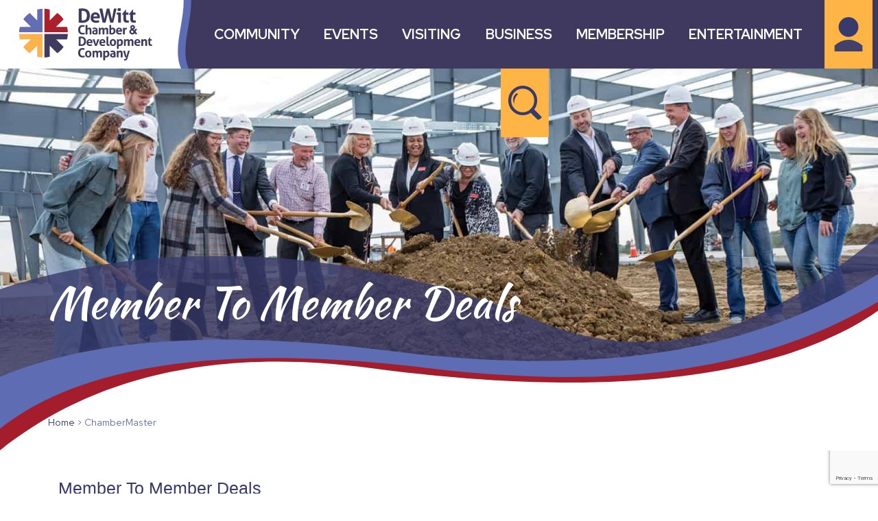

--- FILE ---
content_type: text/html; charset=utf-8
request_url: https://business.dewittiowa.org/MemberToMember/
body_size: 36563
content:

<!DOCTYPE html>
<html lang="en-US">
<head>
<!-- start injected HTML (CCID=1774) -->
<!-- page template: https://www.dewittiowa.org/cmtemplate/ -->
<base href="https://www.dewittiowa.org/" />
<meta name="description" content="DeWitt Chamber &amp; Development Company | Member To Member Deals" />
<link href="https://business.dewittiowa.org/integration/customerdefinedcss?_=FwYiPw2" rel="stylesheet" type="text/css" />
<!-- link for rss not inserted -->
<!-- end injected HTML -->

<meta charset="UTF-8">
<meta name="viewport" content="width=device-width, initial-scale=1">
<link rel="profile" href="http://gmpg.org/xfn/11">
<link rel="apple-touch-icon" sizes="180x180" href="/apple-touch-icon.png">
<link rel="icon" type="image/svg+xml" href="/favicon.svg">
<link rel="icon" type="image/png" sizes="32x32" href="/favicon-32x32.png">
<link rel="icon" type="image/png" sizes="16x16" href="/favicon-16x16.png">
<link rel="manifest" href="/site.webmanifest">
<link rel="mask-icon" href="/safari-pinned-tab.svg" color="#616eb4">
<meta name="msapplication-TileColor" content="#ff0000">
<meta name="theme-color" content="#ffffff">


	<!-- This site is optimized with the Yoast SEO plugin v26.8 - https://yoast.com/product/yoast-seo-wordpress/ -->
	<title>Member To Member Deals | DeWitt Chamber & Development Company</title>
<link data-rocket-preload as="style" href="https://fonts.googleapis.com/css?family=Kaushan%20Script%3A100%2C100italic%2C200%2C200italic%2C300%2C300italic%2C400%2C400italic%2C500%2C500italic%2C600%2C600italic%2C700%2C700italic%2C800%2C800italic%2C900%2C900italic%7CRed%20Hat%20Display%3A100%2C100italic%2C200%2C200italic%2C300%2C300italic%2C400%2C400italic%2C500%2C500italic%2C600%2C600italic%2C700%2C700italic%2C800%2C800italic%2C900%2C900italic%7CRoboto%3A100%2C100italic%2C200%2C200italic%2C300%2C300italic%2C400%2C400italic%2C500%2C500italic%2C600%2C600italic%2C700%2C700italic%2C800%2C800italic%2C900%2C900italic%7CGloria%20Hallelujah%3A100%2C100italic%2C200%2C200italic%2C300%2C300italic%2C400%2C400italic%2C500%2C500italic%2C600%2C600italic%2C700%2C700italic%2C800%2C800italic%2C900%2C900italic&#038;display=swap" rel="preload">
<link href="https://fonts.googleapis.com/css?family=Kaushan%20Script%3A100%2C100italic%2C200%2C200italic%2C300%2C300italic%2C400%2C400italic%2C500%2C500italic%2C600%2C600italic%2C700%2C700italic%2C800%2C800italic%2C900%2C900italic%7CRed%20Hat%20Display%3A100%2C100italic%2C200%2C200italic%2C300%2C300italic%2C400%2C400italic%2C500%2C500italic%2C600%2C600italic%2C700%2C700italic%2C800%2C800italic%2C900%2C900italic%7CRoboto%3A100%2C100italic%2C200%2C200italic%2C300%2C300italic%2C400%2C400italic%2C500%2C500italic%2C600%2C600italic%2C700%2C700italic%2C800%2C800italic%2C900%2C900italic%7CGloria%20Hallelujah%3A100%2C100italic%2C200%2C200italic%2C300%2C300italic%2C400%2C400italic%2C500%2C500italic%2C600%2C600italic%2C700%2C700italic%2C800%2C800italic%2C900%2C900italic&#038;display=swap" media="print" onload="this.media=&#039;all&#039;" rel="stylesheet">
<noscript data-wpr-hosted-gf-parameters=""><link rel="stylesheet" href="https://fonts.googleapis.com/css?family=Kaushan%20Script%3A100%2C100italic%2C200%2C200italic%2C300%2C300italic%2C400%2C400italic%2C500%2C500italic%2C600%2C600italic%2C700%2C700italic%2C800%2C800italic%2C900%2C900italic%7CRed%20Hat%20Display%3A100%2C100italic%2C200%2C200italic%2C300%2C300italic%2C400%2C400italic%2C500%2C500italic%2C600%2C600italic%2C700%2C700italic%2C800%2C800italic%2C900%2C900italic%7CRoboto%3A100%2C100italic%2C200%2C200italic%2C300%2C300italic%2C400%2C400italic%2C500%2C500italic%2C600%2C600italic%2C700%2C700italic%2C800%2C800italic%2C900%2C900italic%7CGloria%20Hallelujah%3A100%2C100italic%2C200%2C200italic%2C300%2C300italic%2C400%2C400italic%2C500%2C500italic%2C600%2C600italic%2C700%2C700italic%2C800%2C800italic%2C900%2C900italic&#038;display=swap"></noscript><link rel="preload" data-rocket-preload as="image" href="https://www.dewittiowa.org/wp-content/themes/dewitt-chamber/assets/img/icons/icon-search.svg" fetchpriority="high">
	<link rel="canonical" href="https://dewitt.chambermaster.com/membertomember" />
	
	
	
	
	
	
	<meta property="article:modified_time" content="2026-01-20T14:50:16+00:00" />
	<meta name="twitter:card" content="summary_large_image" />
	<meta name="twitter:label1" content="Est. reading time" />
	<meta name="twitter:data1" content="1 minute" />
	<script type="application/ld+json" class="yoast-schema-graph">{"@context":"https://schema.org","@graph":[{"@type":"WebPage","@id":"https://www.dewittiowa.org/cmtemplate/","url":"https://www.dewittiowa.org/cmtemplate/","name":"ChamberMaster - DeWitt Chamber &amp; Development Company","isPartOf":{"@id":"https://www.dewittiowa.org/#website"},"datePublished":"2025-01-08T20:19:00+00:00","dateModified":"2026-01-20T14:50:16+00:00","breadcrumb":{"@id":"https://www.dewittiowa.org/cmtemplate/#breadcrumb"},"inLanguage":"en-US","potentialAction":[{"@type":"ReadAction","target":["https://www.dewittiowa.org/cmtemplate/"]}]},{"@type":"BreadcrumbList","@id":"https://www.dewittiowa.org/cmtemplate/#breadcrumb","itemListElement":[{"@type":"ListItem","position":1,"name":"Home","item":"https://www.dewittiowa.org/"},{"@type":"ListItem","position":2,"name":"ChamberMaster"}]},{"@type":"WebSite","@id":"https://www.dewittiowa.org/#website","url":"https://www.dewittiowa.org/","name":"DeWitt Chamber &amp; Development Company","description":"","potentialAction":[{"@type":"SearchAction","target":{"@type":"EntryPoint","urlTemplate":"https://www.dewittiowa.org/?s={search_term_string}"},"query-input":{"@type":"PropertyValueSpecification","valueRequired":true,"valueName":"search_term_string"}}],"inLanguage":"en-US"}]}</script>
	<!-- / Yoast SEO plugin. -->


<link href='https://fonts.gstatic.com' crossorigin rel='preconnect' />
<style id='wp-img-auto-sizes-contain-inline-css' type='text/css'>
img:is([sizes=auto i],[sizes^="auto," i]){contain-intrinsic-size:3000px 1500px}
/*# sourceURL=wp-img-auto-sizes-contain-inline-css */
</style>
<link rel='stylesheet' id='formidable-css' href='https://www.dewittiowa.org/wp-content/plugins/formidable/css/formidableforms.css?ver=1202044' type='text/css' media='all' />
<style id='classic-theme-styles-inline-css' type='text/css'>
/*! This file is auto-generated */
.wp-block-button__link{color:#fff;background-color:#32373c;border-radius:9999px;box-shadow:none;text-decoration:none;padding:calc(.667em + 2px) calc(1.333em + 2px);font-size:1.125em}.wp-block-file__button{background:#32373c;color:#fff;text-decoration:none}
/*# sourceURL=/wp-includes/css/classic-themes.min.css */
</style>
<style id='global-styles-inline-css' type='text/css'>
:root{--wp--preset--aspect-ratio--square: 1;--wp--preset--aspect-ratio--4-3: 4/3;--wp--preset--aspect-ratio--3-4: 3/4;--wp--preset--aspect-ratio--3-2: 3/2;--wp--preset--aspect-ratio--2-3: 2/3;--wp--preset--aspect-ratio--16-9: 16/9;--wp--preset--aspect-ratio--9-16: 9/16;--wp--preset--color--black: #000000;--wp--preset--color--cyan-bluish-gray: #abb8c3;--wp--preset--color--white: #ffffff;--wp--preset--color--pale-pink: #f78da7;--wp--preset--color--vivid-red: #cf2e2e;--wp--preset--color--luminous-vivid-orange: #ff6900;--wp--preset--color--luminous-vivid-amber: #fcb900;--wp--preset--color--light-green-cyan: #7bdcb5;--wp--preset--color--vivid-green-cyan: #00d084;--wp--preset--color--pale-cyan-blue: #8ed1fc;--wp--preset--color--vivid-cyan-blue: #0693e3;--wp--preset--color--vivid-purple: #9b51e0;--wp--preset--gradient--vivid-cyan-blue-to-vivid-purple: linear-gradient(135deg,rgb(6,147,227) 0%,rgb(155,81,224) 100%);--wp--preset--gradient--light-green-cyan-to-vivid-green-cyan: linear-gradient(135deg,rgb(122,220,180) 0%,rgb(0,208,130) 100%);--wp--preset--gradient--luminous-vivid-amber-to-luminous-vivid-orange: linear-gradient(135deg,rgb(252,185,0) 0%,rgb(255,105,0) 100%);--wp--preset--gradient--luminous-vivid-orange-to-vivid-red: linear-gradient(135deg,rgb(255,105,0) 0%,rgb(207,46,46) 100%);--wp--preset--gradient--very-light-gray-to-cyan-bluish-gray: linear-gradient(135deg,rgb(238,238,238) 0%,rgb(169,184,195) 100%);--wp--preset--gradient--cool-to-warm-spectrum: linear-gradient(135deg,rgb(74,234,220) 0%,rgb(151,120,209) 20%,rgb(207,42,186) 40%,rgb(238,44,130) 60%,rgb(251,105,98) 80%,rgb(254,248,76) 100%);--wp--preset--gradient--blush-light-purple: linear-gradient(135deg,rgb(255,206,236) 0%,rgb(152,150,240) 100%);--wp--preset--gradient--blush-bordeaux: linear-gradient(135deg,rgb(254,205,165) 0%,rgb(254,45,45) 50%,rgb(107,0,62) 100%);--wp--preset--gradient--luminous-dusk: linear-gradient(135deg,rgb(255,203,112) 0%,rgb(199,81,192) 50%,rgb(65,88,208) 100%);--wp--preset--gradient--pale-ocean: linear-gradient(135deg,rgb(255,245,203) 0%,rgb(182,227,212) 50%,rgb(51,167,181) 100%);--wp--preset--gradient--electric-grass: linear-gradient(135deg,rgb(202,248,128) 0%,rgb(113,206,126) 100%);--wp--preset--gradient--midnight: linear-gradient(135deg,rgb(2,3,129) 0%,rgb(40,116,252) 100%);--wp--preset--font-size--small: 13px;--wp--preset--font-size--medium: 20px;--wp--preset--font-size--large: 36px;--wp--preset--font-size--x-large: 42px;--wp--preset--spacing--20: 0.44rem;--wp--preset--spacing--30: 0.67rem;--wp--preset--spacing--40: 1rem;--wp--preset--spacing--50: 1.5rem;--wp--preset--spacing--60: 2.25rem;--wp--preset--spacing--70: 3.38rem;--wp--preset--spacing--80: 5.06rem;--wp--preset--shadow--natural: 6px 6px 9px rgba(0, 0, 0, 0.2);--wp--preset--shadow--deep: 12px 12px 50px rgba(0, 0, 0, 0.4);--wp--preset--shadow--sharp: 6px 6px 0px rgba(0, 0, 0, 0.2);--wp--preset--shadow--outlined: 6px 6px 0px -3px rgb(255, 255, 255), 6px 6px rgb(0, 0, 0);--wp--preset--shadow--crisp: 6px 6px 0px rgb(0, 0, 0);}:where(.is-layout-flex){gap: 0.5em;}:where(.is-layout-grid){gap: 0.5em;}body .is-layout-flex{display: flex;}.is-layout-flex{flex-wrap: wrap;align-items: center;}.is-layout-flex > :is(*, div){margin: 0;}body .is-layout-grid{display: grid;}.is-layout-grid > :is(*, div){margin: 0;}:where(.wp-block-columns.is-layout-flex){gap: 2em;}:where(.wp-block-columns.is-layout-grid){gap: 2em;}:where(.wp-block-post-template.is-layout-flex){gap: 1.25em;}:where(.wp-block-post-template.is-layout-grid){gap: 1.25em;}.has-black-color{color: var(--wp--preset--color--black) !important;}.has-cyan-bluish-gray-color{color: var(--wp--preset--color--cyan-bluish-gray) !important;}.has-white-color{color: var(--wp--preset--color--white) !important;}.has-pale-pink-color{color: var(--wp--preset--color--pale-pink) !important;}.has-vivid-red-color{color: var(--wp--preset--color--vivid-red) !important;}.has-luminous-vivid-orange-color{color: var(--wp--preset--color--luminous-vivid-orange) !important;}.has-luminous-vivid-amber-color{color: var(--wp--preset--color--luminous-vivid-amber) !important;}.has-light-green-cyan-color{color: var(--wp--preset--color--light-green-cyan) !important;}.has-vivid-green-cyan-color{color: var(--wp--preset--color--vivid-green-cyan) !important;}.has-pale-cyan-blue-color{color: var(--wp--preset--color--pale-cyan-blue) !important;}.has-vivid-cyan-blue-color{color: var(--wp--preset--color--vivid-cyan-blue) !important;}.has-vivid-purple-color{color: var(--wp--preset--color--vivid-purple) !important;}.has-black-background-color{background-color: var(--wp--preset--color--black) !important;}.has-cyan-bluish-gray-background-color{background-color: var(--wp--preset--color--cyan-bluish-gray) !important;}.has-white-background-color{background-color: var(--wp--preset--color--white) !important;}.has-pale-pink-background-color{background-color: var(--wp--preset--color--pale-pink) !important;}.has-vivid-red-background-color{background-color: var(--wp--preset--color--vivid-red) !important;}.has-luminous-vivid-orange-background-color{background-color: var(--wp--preset--color--luminous-vivid-orange) !important;}.has-luminous-vivid-amber-background-color{background-color: var(--wp--preset--color--luminous-vivid-amber) !important;}.has-light-green-cyan-background-color{background-color: var(--wp--preset--color--light-green-cyan) !important;}.has-vivid-green-cyan-background-color{background-color: var(--wp--preset--color--vivid-green-cyan) !important;}.has-pale-cyan-blue-background-color{background-color: var(--wp--preset--color--pale-cyan-blue) !important;}.has-vivid-cyan-blue-background-color{background-color: var(--wp--preset--color--vivid-cyan-blue) !important;}.has-vivid-purple-background-color{background-color: var(--wp--preset--color--vivid-purple) !important;}.has-black-border-color{border-color: var(--wp--preset--color--black) !important;}.has-cyan-bluish-gray-border-color{border-color: var(--wp--preset--color--cyan-bluish-gray) !important;}.has-white-border-color{border-color: var(--wp--preset--color--white) !important;}.has-pale-pink-border-color{border-color: var(--wp--preset--color--pale-pink) !important;}.has-vivid-red-border-color{border-color: var(--wp--preset--color--vivid-red) !important;}.has-luminous-vivid-orange-border-color{border-color: var(--wp--preset--color--luminous-vivid-orange) !important;}.has-luminous-vivid-amber-border-color{border-color: var(--wp--preset--color--luminous-vivid-amber) !important;}.has-light-green-cyan-border-color{border-color: var(--wp--preset--color--light-green-cyan) !important;}.has-vivid-green-cyan-border-color{border-color: var(--wp--preset--color--vivid-green-cyan) !important;}.has-pale-cyan-blue-border-color{border-color: var(--wp--preset--color--pale-cyan-blue) !important;}.has-vivid-cyan-blue-border-color{border-color: var(--wp--preset--color--vivid-cyan-blue) !important;}.has-vivid-purple-border-color{border-color: var(--wp--preset--color--vivid-purple) !important;}.has-vivid-cyan-blue-to-vivid-purple-gradient-background{background: var(--wp--preset--gradient--vivid-cyan-blue-to-vivid-purple) !important;}.has-light-green-cyan-to-vivid-green-cyan-gradient-background{background: var(--wp--preset--gradient--light-green-cyan-to-vivid-green-cyan) !important;}.has-luminous-vivid-amber-to-luminous-vivid-orange-gradient-background{background: var(--wp--preset--gradient--luminous-vivid-amber-to-luminous-vivid-orange) !important;}.has-luminous-vivid-orange-to-vivid-red-gradient-background{background: var(--wp--preset--gradient--luminous-vivid-orange-to-vivid-red) !important;}.has-very-light-gray-to-cyan-bluish-gray-gradient-background{background: var(--wp--preset--gradient--very-light-gray-to-cyan-bluish-gray) !important;}.has-cool-to-warm-spectrum-gradient-background{background: var(--wp--preset--gradient--cool-to-warm-spectrum) !important;}.has-blush-light-purple-gradient-background{background: var(--wp--preset--gradient--blush-light-purple) !important;}.has-blush-bordeaux-gradient-background{background: var(--wp--preset--gradient--blush-bordeaux) !important;}.has-luminous-dusk-gradient-background{background: var(--wp--preset--gradient--luminous-dusk) !important;}.has-pale-ocean-gradient-background{background: var(--wp--preset--gradient--pale-ocean) !important;}.has-electric-grass-gradient-background{background: var(--wp--preset--gradient--electric-grass) !important;}.has-midnight-gradient-background{background: var(--wp--preset--gradient--midnight) !important;}.has-small-font-size{font-size: var(--wp--preset--font-size--small) !important;}.has-medium-font-size{font-size: var(--wp--preset--font-size--medium) !important;}.has-large-font-size{font-size: var(--wp--preset--font-size--large) !important;}.has-x-large-font-size{font-size: var(--wp--preset--font-size--x-large) !important;}
:where(.wp-block-post-template.is-layout-flex){gap: 1.25em;}:where(.wp-block-post-template.is-layout-grid){gap: 1.25em;}
:where(.wp-block-term-template.is-layout-flex){gap: 1.25em;}:where(.wp-block-term-template.is-layout-grid){gap: 1.25em;}
:where(.wp-block-columns.is-layout-flex){gap: 2em;}:where(.wp-block-columns.is-layout-grid){gap: 2em;}
:root :where(.wp-block-pullquote){font-size: 1.5em;line-height: 1.6;}
/*# sourceURL=global-styles-inline-css */
</style>
<link rel='stylesheet' id='theme-style-css' href='https://www.dewittiowa.org/wp-content/themes/dewitt-chamber/style.css?ver=6.9' type='text/css' media='all' />
<link rel='stylesheet' id='elementor-frontend-css' href='https://www.dewittiowa.org/wp-content/plugins/elementor/assets/css/frontend.min.css?ver=3.34.2' type='text/css' media='all' />
<link rel='stylesheet' id='widget-image-css' href='https://www.dewittiowa.org/wp-content/plugins/elementor/assets/css/widget-image.min.css?ver=3.34.2' type='text/css' media='all' />
<link rel='stylesheet' id='widget-heading-css' href='https://www.dewittiowa.org/wp-content/plugins/elementor/assets/css/widget-heading.min.css?ver=3.34.2' type='text/css' media='all' />
<link rel='stylesheet' id='widget-breadcrumbs-css' href='https://www.dewittiowa.org/wp-content/plugins/elementor-pro/assets/css/widget-breadcrumbs.min.css?ver=3.34.2' type='text/css' media='all' />
<link rel='stylesheet' id='elementor-post-5-css' href='https://www.dewittiowa.org/wp-content/uploads/elementor/css/post-5.css?ver=1769401512' type='text/css' media='all' />
<link rel='stylesheet' id='elementor-post-987-css' href='https://www.dewittiowa.org/wp-content/uploads/elementor/css/post-987.css?ver=1769403542' type='text/css' media='all' />
<link rel='stylesheet' id='elementor-post-1407-css' href='https://www.dewittiowa.org/wp-content/uploads/elementor/css/post-1407.css?ver=1769401512' type='text/css' media='all' />
<link rel='stylesheet' id='eael-general-css' href='https://www.dewittiowa.org/wp-content/plugins/essential-addons-for-elementor-lite/assets/front-end/css/view/general.min.css?ver=6.5.8' type='text/css' media='all' />




<script type="text/javascript" src="https://www.dewittiowa.org/wp-includes/js/jquery/jquery.min.js?ver=3.7.1" id="jquery-core-js"></script>
<script type="text/javascript" src="https://www.dewittiowa.org/wp-includes/js/jquery/jquery-migrate.min.js?ver=3.4.1" id="jquery-migrate-js"></script>
<script>document.documentElement.className += " js";</script>
<!-- Google Tag Manager -->
<script>(function(w,d,s,l,i){w[l]=w[l]||[];w[l].push({'gtm.start':
new Date().getTime(),event:'gtm.js'});var f=d.getElementsByTagName(s)[0],
j=d.createElement(s),dl=l!='dataLayer'?'&l='+l:'';j.async=true;j.src=
'https://www.googletagmanager.com/gtm.js?id='+i+dl;f.parentNode.insertBefore(j,f);
})(window,document,'script','dataLayer','GTM-T4FQX4L3');</script>
<!-- End Google Tag Manager --><meta name="generator" content="Elementor 3.34.2; features: e_font_icon_svg, additional_custom_breakpoints; settings: css_print_method-external, google_font-enabled, font_display-swap">
			<style>
				.e-con.e-parent:nth-of-type(n+4):not(.e-lazyloaded):not(.e-no-lazyload),
				.e-con.e-parent:nth-of-type(n+4):not(.e-lazyloaded):not(.e-no-lazyload) * {
					background-image: none !important;
				}
				@media screen and (max-height: 1024px) {
					.e-con.e-parent:nth-of-type(n+3):not(.e-lazyloaded):not(.e-no-lazyload),
					.e-con.e-parent:nth-of-type(n+3):not(.e-lazyloaded):not(.e-no-lazyload) * {
						background-image: none !important;
					}
				}
				@media screen and (max-height: 640px) {
					.e-con.e-parent:nth-of-type(n+2):not(.e-lazyloaded):not(.e-no-lazyload),
					.e-con.e-parent:nth-of-type(n+2):not(.e-lazyloaded):not(.e-no-lazyload) * {
						background-image: none !important;
					}
				}
			</style>
			<meta name="generator" content="WP Rocket 3.20.3" data-wpr-features="wpr_oci wpr_preload_links wpr_desktop" />    <!-- jQuery first, then Popper.js, then Bootstrap JS -->
    <script src="https://code.jquery.com/jquery-3.7.1.min.js" crossorigin="anonymous"></script>
    <script type="text/javascript" src="https://code.jquery.com/ui/1.13.2/jquery-ui.min.js"></script>
<script src="https://business.dewittiowa.org/Content/bundles/SEO4?v=jX-Yo1jNxYBrX6Ffq1gbxQahkKjKjLSiGjCSMnG9UuU1"></script>
    <script type="text/javascript" src="https://ajax.aspnetcdn.com/ajax/globalize/0.1.1/globalize.min.js"></script>
    <script type="text/javascript" src="https://ajax.aspnetcdn.com/ajax/globalize/0.1.1/cultures/globalize.culture.en-US.js"></script>
    <!-- Required meta tags -->
    <meta charset="utf-8">
    <meta name="viewport" content="width=device-width, initial-scale=1, shrink-to-fit=no">
    <link rel="stylesheet" href="https://code.jquery.com/ui/1.13.2/themes/base/jquery-ui.css" type="text/css" media="all" />
    <script type="text/javascript">
        var MNI = MNI || {};
        MNI.CurrentCulture = 'en-US';
        MNI.CultureDateFormat = 'M/d/yyyy';
        MNI.BaseUrl = 'https://business.dewittiowa.org';
        MNI.jQuery = jQuery.noConflict(true);
        MNI.Page = {
            Domain: 'business.dewittiowa.org',
            Context: 201,
            Category: null,
            Member: null,
            MemberPagePopup: true
        };
        MNI.LayoutPromise = new Promise(function (resolve) {
            MNI.LayoutResolution = resolve;
        });
        MNI.MemberFilterUrl = '';
    </script>


    <script src="https://www.google.com/recaptcha/enterprise.js?render=6LfI_T8rAAAAAMkWHrLP_GfSf3tLy9tKa839wcWa" async defer></script>
    <script>

        const SITE_KEY = '6LfI_T8rAAAAAMkWHrLP_GfSf3tLy9tKa839wcWa';

        // Repeatedly check if grecaptcha has been loaded, and call the callback once it's available
        function waitForGrecaptcha(callback, retries = 10, interval = 1000) {
            if (typeof grecaptcha !== 'undefined' && grecaptcha.enterprise.execute) {
                callback();
            } else if (retries > 0) { 
                setTimeout(() => {
                    waitForGrecaptcha(callback, retries - 1, interval);
                }, interval);
            } else {
                console.error("grecaptcha is not available after multiple attempts");
            }
        }

        // Generates a reCAPTCHA v3 token using grecaptcha.enterprise and injects it into the given form.
        // If the token input doesn't exist, it creates one. Then it executes the callback with the token.
        function setReCaptchaToken(formElement, callback, action = 'submit') {
            grecaptcha.enterprise.ready(function () {
                grecaptcha.enterprise.execute(SITE_KEY, { action: action }).then(function (token) {

                    MNI.jQuery(function ($) {
                        let input = $(formElement).find("input[name='g-recaptcha-v3']");

                        if (input.length === 0) {
                            input = $('<input>', {
                                type: 'hidden',
                                name: 'g-recaptcha-v3',
                                value: token
                            });
                            $(formElement).append(input);
                        }
                        else
                            $(input).val(token);

                        if (typeof callback === 'function') callback(token);
                    })

                });
            });
        }

    </script>




<script src="https://business.dewittiowa.org/Content/bundles/MNI?v=34V3-w6z5bLW9Yl7pjO3C5tja0TdKeHFrpRQ0eCPbz81"></script>
    <!-- Bootstrap CSS -->
    <link type="text/css" href="https://business.dewittiowa.org/Content/SEO4/css/bootstrap/bootstrap-ns.min.css" rel="stylesheet" />
<link href="https://business.dewittiowa.org/Content/SEO4/css/fontawesome/css/fa.bundle?v=ruPA372u21djZ69Q5Ysnch4rq1PR55j8o6h6btgP60M1" rel="stylesheet"/>
<link href="https://business.dewittiowa.org/Content/SEO4/css/v4-module.bundle?v=teKUclOSNwyO4iQ2s3q00X0U2jxs0Mkz0T6S0f4p_241" rel="stylesheet"/>
<script type="text/javascript">

 var $cmTitle = '';


jQuery(function ($) {
  // 1) Try to read from: <div class="gz-pagetitle"><h1>...</h1></div>
  let cmTitle = $('div.gz-pagetitle h1').first().text().trim();

  // 2) Fallback: <h1 class="gz-pagetitle">...</h1>
  if (!cmTitle) {
    cmTitle = $('h1.gz-pagetitle').first().text().trim();
  }

  // 3) Special-case override for /jobs/?c=60
  if (window.location.pathname === '/jobs/' && window.location.search.indexOf('c=60') > -1) {
    cmTitle = 'Volunteer Opportunities';
  }

  // 4) Apply to Elementor heading(s) if we have a non-empty title
  if (cmTitle) {
    $('h1.elementor-heading-title').text(cmTitle);
  }
});
``


</script>
<!-- Google Tag Manager -->
<script>(function(w,d,s,l,i){w[l]=w[l]||[];w[l].push({'gtm.start':
new Date().getTime(),event:'gtm.js'});var f=d.getElementsByTagName(s)[0],
j=d.createElement(s),dl=l!='dataLayer'?'&l='+l:'';j.async=true;j.src=
'https://www.googletagmanager.com/gtm.js?id='+i+dl;f.parentNode.insertBefore(j,f);
})(window,document,'script','dataLayer','GTM-T4FQX4L3');</script>
<!-- End Google Tag Manager --></head>

<body class="wp-singular page-template-default page page-id-987 wp-embed-responsive wp-theme-dewitt-chamber elementor-default elementor-template-full-width elementor-kit-5 elementor-page elementor-page-987 elementor-page-1407">
<div  id="page" class="site">
	<a class="skip-link screen-reader-text" href="#content">Skip to content</a>

	<header  id="masthead" class="site-header" role="banner">
		<div  id="search-container" class="search-container">
			
<form role="search" role="search" method="get" class="search-form" action="https://www.dewittiowa.org/">
		<label>
			<span class="screen-reader-text">' . _x( 'Search for:', 'label' ) . '</span>
			<input type="search" class="search-field" placeholder="Search &hellip;" value="" name="s" />
		</label>
		<button type="submit" class="search-submit"><img src="https://www.dewittiowa.org/wp-content/themes/dewitt-chamber/assets/img/icons/icon-search-navy.svg" alt="Search"><span class="screen-reader-text">Search site</span></button>
</form>			<button class="close-search"><img src="https://www.dewittiowa.org/wp-content/themes/dewitt-chamber/assets/img/icons/close.svg" alt="Close"><span class="screen-reader-text">Close Search</span></button>
		</div>
		<div  class="container-flex">
			<div class="site-branding">
									<p class="site-title"><a href="https://www.dewittiowa.org/" rel="home"><img class="logo-name" src="https://www.dewittiowa.org/wp-content/themes/dewitt-chamber/assets/img/dcdc-logo.svg" alt="DeWitt Chamber &amp; Development Company"><span class="screen-reader-text">DeWitt Chamber &amp; Development Company</span></a></p>
							</div><!-- .site-branding -->
			<div class="navigation-search">

				<nav id="mobile-navigation" class="mobile-navigation" role="navigation">
					<ul id="MyMenu">
						<li id="menu-item-1264" class="menu-item menu-item-type-custom menu-item-object-custom menu-item-has-children menu-item-1264"><a>Community</a>
<ul class="sub-menu">
	<li id="menu-item-108" class="menu-item menu-item-type-post_type menu-item-object-page menu-item-108"><a href="https://www.dewittiowa.org/look-local-first/">Look Local First</a></li>
	<li id="menu-item-1026" class="menu-item menu-item-type-post_type menu-item-object-page menu-item-1026"><a href="https://www.dewittiowa.org/chamber-bucks/">Chamber Bucks</a></li>
	<li id="menu-item-1051" class="menu-item menu-item-type-custom menu-item-object-custom menu-item-1051"><a href="https://dewitt.chambermaster.com/jobs/">Employment/Volunteer Opportunities</a></li>
	<li id="menu-item-110" class="menu-item menu-item-type-post_type menu-item-object-page menu-item-110"><a href="https://www.dewittiowa.org/relocation-information/">Relocation Information</a></li>
	<li id="menu-item-112" class="menu-item menu-item-type-post_type menu-item-object-page menu-item-112"><a href="https://www.dewittiowa.org/homebase-ia/">Home Base Iowa</a></li>
	<li id="menu-item-113" class="menu-item menu-item-type-post_type menu-item-object-page menu-item-113"><a href="https://www.dewittiowa.org/housing/">Housing</a></li>
	<li id="menu-item-114" class="menu-item menu-item-type-post_type menu-item-object-page menu-item-114"><a href="https://www.dewittiowa.org/healthcare/">Healthcare</a></li>
	<li id="menu-item-115" class="menu-item menu-item-type-post_type menu-item-object-page menu-item-115"><a href="https://www.dewittiowa.org/churches/">Churches</a></li>
	<li id="menu-item-116" class="menu-item menu-item-type-post_type menu-item-object-page menu-item-116"><a href="https://www.dewittiowa.org/city-of-dewitt/">City of DeWitt</a></li>
	<li id="menu-item-117" class="menu-item menu-item-type-post_type menu-item-object-page menu-item-117"><a href="https://www.dewittiowa.org/club-organizations/">Club &#038; Organizations</a></li>
	<li id="menu-item-118" class="menu-item menu-item-type-post_type menu-item-object-page menu-item-118"><a href="https://www.dewittiowa.org/education/">Education</a></li>
	<li id="menu-item-119" class="menu-item menu-item-type-post_type menu-item-object-page menu-item-119"><a href="https://www.dewittiowa.org/park-recreation/">Park and Recreation</a></li>
	<li id="menu-item-1262" class="menu-item menu-item-type-custom menu-item-object-custom menu-item-1262"><a href="https://dewitt.chambermaster.com/events/calendar/">Community Calendar</a></li>
	<li id="menu-item-1261" class="menu-item menu-item-type-custom menu-item-object-custom menu-item-1261"><a href="https://dewitt.chambermaster.com/list/">Member Directory</a></li>
	<li id="menu-item-2570" class="menu-item menu-item-type-custom menu-item-object-custom menu-item-2570"><a href="https://conta.cc/4qqpENY">What&#8217;s Happening in DeWitt</a></li>
	<li id="menu-item-1496" class="menu-item menu-item-type-post_type menu-item-object-page menu-item-1496"><a href="https://www.dewittiowa.org/contact-us/">Contact Us</a></li>
</ul>
</li>
<li id="menu-item-1263" class="menu-item menu-item-type-custom menu-item-object-custom menu-item-has-children menu-item-1263"><a>Events</a>
<ul class="sub-menu">
	<li id="menu-item-1300" class="menu-item menu-item-type-custom menu-item-object-custom menu-item-1300"><a href="https://dewitt.chambermaster.com/events/calendar/">Community Calendar</a></li>
	<li id="menu-item-15" class="menu-item menu-item-type-post_type menu-item-object-page menu-item-15"><a href="https://www.dewittiowa.org/member-events-programs/">Member Events &amp; Programs</a></li>
	<li id="menu-item-1853" class="menu-item menu-item-type-custom menu-item-object-custom menu-item-1853"><a href="/wp-content/uploads/2025/05/Sponsorship-Guide-2025.pdf">Event Sponsorship Opportunities</a></li>
	<li id="menu-item-1309" class="menu-item menu-item-type-post_type menu-item-object-page menu-item-1309"><a href="https://www.dewittiowa.org/wine-walk/">Wine Walk</a></li>
	<li id="menu-item-1308" class="menu-item menu-item-type-post_type menu-item-object-page menu-item-1308"><a href="https://www.dewittiowa.org/tunes-in-town/">Tunes in Town</a></li>
	<li id="menu-item-1307" class="menu-item menu-item-type-post_type menu-item-object-page menu-item-1307"><a href="https://www.dewittiowa.org/autumn-fest/">Autumn Fest</a></li>
	<li id="menu-item-1306" class="menu-item menu-item-type-post_type menu-item-object-page menu-item-1306"><a href="https://www.dewittiowa.org/hometown-christmas/">Hometown Christmas</a></li>
</ul>
</li>
<li id="menu-item-2378" class="menu-item menu-item-type-custom menu-item-object-custom menu-item-has-children menu-item-2378"><a>Visiting</a>
<ul class="sub-menu">
	<li id="menu-item-2038" class="menu-item menu-item-type-custom menu-item-object-custom menu-item-2038"><a href="https://www.canva.com/design/DAGfrM3hAFQ/CtipkNb_MbZaVRIzptNFWA/view?utm_content=DAGfrM3hAFQ&#038;utm_campaign=designshare&#038;utm_medium=link&#038;utm_source=viewer">Visitors Guide</a></li>
	<li id="menu-item-1315" class="menu-item menu-item-type-post_type menu-item-object-page menu-item-1315"><a href="https://www.dewittiowa.org/lodging/">Lodging</a></li>
	<li id="menu-item-2368" class="menu-item menu-item-type-custom menu-item-object-custom menu-item-2368"><a href="https://dewittchamber.build.tsts.com/wp-content/uploads/2025/10/Save-the-Date-ONLY-DeWitt-Visitor-Guide-.pdf">Events</a></li>
	<li id="menu-item-1311" class="menu-item menu-item-type-post_type menu-item-object-page menu-item-1311"><a href="https://www.dewittiowa.org/park-recreation/">Park and Recreation</a></li>
	<li id="menu-item-1312" class="menu-item menu-item-type-custom menu-item-object-custom menu-item-1312"><a href="https://dewitt.chambermaster.com/events/calendar/">Community Calendar</a></li>
</ul>
</li>
<li id="menu-item-19" class="menu-item menu-item-type-post_type menu-item-object-page menu-item-has-children menu-item-19"><a href="https://www.dewittiowa.org/business/">Business</a>
<ul class="sub-menu">
	<li id="menu-item-1731" class="menu-item menu-item-type-post_type menu-item-object-page menu-item-has-children menu-item-1731"><a href="https://www.dewittiowa.org/dewitt-area-properties/">DeWitt Area Properties</a>
	<ul class="sub-menu">
		<li id="menu-item-1741" class="menu-item menu-item-type-post_type menu-item-object-page menu-item-1741"><a href="https://www.dewittiowa.org/properties/">Properties</a></li>
		<li id="menu-item-1901" class="menu-item menu-item-type-post_type menu-item-object-page menu-item-1901"><a href="https://www.dewittiowa.org/crossroads-business-park/">Crossroads Business Park</a></li>
	</ul>
</li>
	<li id="menu-item-1902" class="menu-item menu-item-type-post_type menu-item-object-page menu-item-has-children menu-item-1902"><a href="https://www.dewittiowa.org/skilled-workforce/">Skilled Workforce</a>
	<ul class="sub-menu">
		<li id="menu-item-1956" class="menu-item menu-item-type-post_type menu-item-object-page menu-item-1956"><a href="https://www.dewittiowa.org/labor-force-data/">Labor Force Data</a></li>
		<li id="menu-item-1955" class="menu-item menu-item-type-post_type menu-item-object-page menu-item-1955"><a href="https://www.dewittiowa.org/employment-opportunities/">Employment Opportunities</a></li>
		<li id="menu-item-1954" class="menu-item menu-item-type-post_type menu-item-object-page menu-item-1954"><a href="https://www.dewittiowa.org/workforce-training/">Workforce Training</a></li>
		<li id="menu-item-1953" class="menu-item menu-item-type-post_type menu-item-object-page menu-item-1953"><a href="https://www.dewittiowa.org/business-education/">Business / Education</a></li>
	</ul>
</li>
	<li id="menu-item-1958" class="menu-item menu-item-type-post_type menu-item-object-page menu-item-has-children menu-item-1958"><a href="https://www.dewittiowa.org/business-advantages/">Business Advantages</a>
	<ul class="sub-menu">
		<li id="menu-item-1957" class="menu-item menu-item-type-post_type menu-item-object-page menu-item-1957"><a href="https://www.dewittiowa.org/tax-advantages/">Tax Advantages</a></li>
		<li id="menu-item-1976" class="menu-item menu-item-type-post_type menu-item-object-page menu-item-1976"><a href="https://www.dewittiowa.org/potential-incentives/">Potential Incentives</a></li>
		<li id="menu-item-1975" class="menu-item menu-item-type-post_type menu-item-object-page menu-item-1975"><a href="https://www.dewittiowa.org/transportation/">Transportation</a></li>
		<li id="menu-item-1977" class="menu-item menu-item-type-post_type menu-item-object-page menu-item-1977"><a href="https://www.dewittiowa.org/utilities/">Utilities</a></li>
		<li id="menu-item-1978" class="menu-item menu-item-type-post_type menu-item-object-page menu-item-1978"><a href="https://www.dewittiowa.org/quality-of-life/">Quality of Life</a></li>
	</ul>
</li>
</ul>
</li>
<li id="menu-item-2379" class="menu-item menu-item-type-custom menu-item-object-custom menu-item-has-children menu-item-2379"><a>Membership</a>
<ul class="sub-menu">
	<li id="menu-item-1586" class="menu-item menu-item-type-post_type menu-item-object-page menu-item-1586"><a href="https://www.dewittiowa.org/board-of-directors/">Board of Directors</a></li>
	<li id="menu-item-1585" class="menu-item menu-item-type-post_type menu-item-object-page menu-item-1585"><a href="https://www.dewittiowa.org/dcdc-team/">DCDC Team</a></li>
	<li id="menu-item-837" class="menu-item menu-item-type-post_type menu-item-object-page menu-item-837"><a href="https://www.dewittiowa.org/membership/join-the-dcdc/">Join the DCDC </a></li>
	<li id="menu-item-2501" class="menu-item menu-item-type-custom menu-item-object-custom menu-item-2501"><a href="https://business.dewittiowa.org/login/">Member Login</a></li>
	<li id="menu-item-2478" class="menu-item menu-item-type-custom menu-item-object-custom menu-item-2478"><a href="https://dewitt.chambermaster.com/events/calendarcatgid/6">Member Calendar</a></li>
</ul>
</li>
<li id="menu-item-2182" class="menu-item menu-item-type-custom menu-item-object-custom menu-item-has-children menu-item-2182"><a>Entertainment</a>
<ul class="sub-menu">
	<li id="menu-item-2185" class="menu-item menu-item-type-post_type menu-item-object-page menu-item-2185"><a href="https://www.dewittiowa.org/german-hausburn-museum/">German Hausbarn Museum</a></li>
	<li id="menu-item-2183" class="menu-item menu-item-type-post_type menu-item-object-page menu-item-2183"><a href="https://www.dewittiowa.org/cdpac/">Central DeWitt Performing Arts Center</a></li>
	<li id="menu-item-2187" class="menu-item menu-item-type-post_type menu-item-object-page menu-item-2187"><a href="https://www.dewittiowa.org/lincoln-hwy-crossroads/">Lincoln HWY Crossroads Landmark</a></li>
	<li id="menu-item-2184" class="menu-item menu-item-type-post_type menu-item-object-page menu-item-2184"><a href="https://www.dewittiowa.org/central-comm-historical-museum/">Central Community Historical Museum</a></li>
	<li id="menu-item-2189" class="menu-item menu-item-type-post_type menu-item-object-page menu-item-2189"><a href="https://www.dewittiowa.org/the-operahouse-theatre/">The Operahouse Theatre</a></li>
	<li id="menu-item-2186" class="menu-item menu-item-type-post_type menu-item-object-page menu-item-2186"><a href="https://www.dewittiowa.org/aquatic-center/">Aquatic Center</a></li>
	<li id="menu-item-2188" class="menu-item menu-item-type-post_type menu-item-object-page menu-item-2188"><a href="https://www.dewittiowa.org/private-golf-course/">Private Golf Course</a></li>
	<li id="menu-item-2190" class="menu-item menu-item-type-post_type menu-item-object-page menu-item-2190"><a href="https://www.dewittiowa.org/veterans-memorial/">Veterans Memorial</a></li>
</ul>
</li>
						<div id="top-menu" class="menu"><ul>
<li class="page_item page-item-810"><a href="https://www.dewittiowa.org/ada-statement/">ADA Statement</a></li>
<li class="page_item page-item-1581"><a href="https://www.dewittiowa.org/board-of-directors/">Board of Directors</a></li>
<li class="page_item page-item-1782"><a href="https://www.dewittiowa.org/central-comm-historical-museum/">Central Community Historical Museum</a></li>
<li class="page_item page-item-1719"><a href="https://www.dewittiowa.org/cdpac/">Central DeWitt Performing Arts Center</a></li>
<li class="page_item page-item-1023"><a href="https://www.dewittiowa.org/chamber-bucks/">Chamber Bucks</a></li>
<li class="page_item page-item-1282"><a href="https://www.dewittiowa.org/contact-us/">Contact Us</a></li>
<li class="page_item page-item-1863"><a href="https://www.dewittiowa.org/crossroads-business-park/">Crossroads Business Park</a></li>
<li class="page_item page-item-1583"><a href="https://www.dewittiowa.org/dcdc-team/">DCDC Team</a></li>
<li class="page_item page-item-1725"><a href="https://www.dewittiowa.org/dewitt-area-properties/">DeWitt Area Properties</a></li>
<li class="page_item page-item-1574"><a href="https://www.dewittiowa.org/events/">Events</a></li>
<li class="page_item page-item-1743"><a href="https://www.dewittiowa.org/german-hausburn-museum/">German Hausbarn Museum</a></li>
<li class="page_item page-item-2"><a href="https://www.dewittiowa.org/">Home</a></li>
<li class="page_item page-item-2483"><a href="https://www.dewittiowa.org/newsletter-library/">Newsletter Library</a></li>
<li class="page_item page-item-3"><a href="https://www.dewittiowa.org/privacy-policy/">Privacy Policy</a></li>
<li class="page_item page-item-1732"><a href="https://www.dewittiowa.org/properties/">Properties</a></li>
<li class="page_item page-item-1872"><a href="https://www.dewittiowa.org/quality-of-life/">Quality of Life</a></li>
<li class="page_item page-item-812"><a href="https://www.dewittiowa.org/sitemap/">Sitemap</a></li>
<li class="page_item page-item-94"><a href="https://www.dewittiowa.org/look-local-first/">Look Local First</a></li>
<li class="page_item page-item-1825"><a href="https://www.dewittiowa.org/member-benefits/">Member Benefits</a></li>
<li class="page_item page-item-1301"><a href="https://www.dewittiowa.org/skilled-workforce/">Skilled Workforce</a></li>
<li class="page_item page-item-1313"><a href="https://www.dewittiowa.org/visitors-guide/">Visitors Guide</a></li>
<li class="page_item page-item-987 current_page_item"><a href="https://www.dewittiowa.org/cmtemplate/" aria-current="page">ChamberMaster</a></li>
<li class="page_item page-item-1314"><a href="https://www.dewittiowa.org/lodging/">Lodging</a></li>
<li class="page_item page-item-14"><a href="https://www.dewittiowa.org/member-events-programs/">Member Events &amp; Programs</a></li>
<li class="page_item page-item-1302"><a href="https://www.dewittiowa.org/wine-walk/">Wine Walk</a></li>
<li class="page_item page-item-96"><a href="https://www.dewittiowa.org/relocation-information/">Relocation Information</a></li>
<li class="page_item page-item-1303"><a href="https://www.dewittiowa.org/tunes-in-town/">Tunes in Town</a></li>
<li class="page_item page-item-16"><a href="https://www.dewittiowa.org/visiting/">Visiting</a></li>
<li class="page_item page-item-1304"><a href="https://www.dewittiowa.org/autumn-fest/">Autumn Fest</a></li>
<li class="page_item page-item-18"><a href="https://www.dewittiowa.org/business/">Business</a></li>
<li class="page_item page-item-98"><a href="https://www.dewittiowa.org/homebase-ia/">Home Base Iowa</a></li>
<li class="page_item page-item-1305"><a href="https://www.dewittiowa.org/hometown-christmas/">Hometown Christmas</a></li>
<li class="page_item page-item-20 page_item_has_children"><a href="https://www.dewittiowa.org/membership/">Membership</a>
<ul class='children'>
	<li class="page_item page-item-835"><a href="https://www.dewittiowa.org/membership/join-the-dcdc/">Join the DCDC </a></li>
</ul>
</li>
<li class="page_item page-item-99"><a href="https://www.dewittiowa.org/housing/">Housing</a></li>
<li class="page_item page-item-1798"><a href="https://www.dewittiowa.org/aquatic-center/">Aquatic Center</a></li>
<li class="page_item page-item-1929"><a href="https://www.dewittiowa.org/business-education/">Business / Education</a></li>
<li class="page_item page-item-1937"><a href="https://www.dewittiowa.org/business-advantages/">Business Advantages</a></li>
<li class="page_item page-item-1904"><a href="https://www.dewittiowa.org/employment-opportunities/">Employment Opportunities</a></li>
<li class="page_item page-item-1838"><a href="https://www.dewittiowa.org/get-involved/">Get Involved</a></li>
<li class="page_item page-item-100"><a href="https://www.dewittiowa.org/healthcare/">Healthcare</a></li>
<li class="page_item page-item-1903"><a href="https://www.dewittiowa.org/labor-force-data/">Labor Force Data</a></li>
<li class="page_item page-item-1774"><a href="https://www.dewittiowa.org/lincoln-hwy-crossroads/">Lincoln HWY Crossroads Landmark</a></li>
<li class="page_item page-item-1979"><a href="https://www.dewittiowa.org/major-employers/">Major Employers</a></li>
<li class="page_item page-item-1959"><a href="https://www.dewittiowa.org/potential-incentives/">Potential Incentives</a></li>
<li class="page_item page-item-1806"><a href="https://www.dewittiowa.org/private-golf-course/">Private Golf Course</a></li>
<li class="page_item page-item-1998"><a href="https://www.dewittiowa.org/sponsorship-opportunities/">Sponsorship Opportunities</a></li>
<li class="page_item page-item-1945"><a href="https://www.dewittiowa.org/tax-advantages/">Tax Advantages</a></li>
<li class="page_item page-item-1790"><a href="https://www.dewittiowa.org/the-operahouse-theatre/">The Operahouse Theatre</a></li>
<li class="page_item page-item-1967"><a href="https://www.dewittiowa.org/transportation/">Transportation</a></li>
<li class="page_item page-item-1892"><a href="https://www.dewittiowa.org/utilities/">Utilities</a></li>
<li class="page_item page-item-1816"><a href="https://www.dewittiowa.org/veterans-memorial/">Veterans Memorial</a></li>
<li class="page_item page-item-1921"><a href="https://www.dewittiowa.org/workforce-training/">Workforce Training</a></li>
<li class="page_item page-item-101"><a href="https://www.dewittiowa.org/churches/">Churches</a></li>
<li class="page_item page-item-102"><a href="https://www.dewittiowa.org/city-of-dewitt/">City of DeWitt</a></li>
<li class="page_item page-item-103"><a href="https://www.dewittiowa.org/club-organizations/">Club &#038; Organizations</a></li>
<li class="page_item page-item-104"><a href="https://www.dewittiowa.org/education/">Education</a></li>
<li class="page_item page-item-105"><a href="https://www.dewittiowa.org/park-recreation/">Park and Recreation</a></li>
</ul></div>
					</ul>
				</nav>
				<nav id="site-navigation" class="main-navigation" role="navigation">
					<div class="menu-main-container"><ul id="primary-menu" class="nav-menu"><li class="menu-item menu-item-type-custom menu-item-object-custom menu-item-has-children menu-item-1264"><a>Community</a>
<ul class="sub-menu">
	<li class="menu-item menu-item-type-post_type menu-item-object-page menu-item-108"><a href="https://www.dewittiowa.org/look-local-first/">Look Local First</a></li>
	<li class="menu-item menu-item-type-post_type menu-item-object-page menu-item-1026"><a href="https://www.dewittiowa.org/chamber-bucks/">Chamber Bucks</a></li>
	<li class="menu-item menu-item-type-custom menu-item-object-custom menu-item-1051"><a href="https://dewitt.chambermaster.com/jobs/">Employment/Volunteer Opportunities</a></li>
	<li class="menu-item menu-item-type-post_type menu-item-object-page menu-item-110"><a href="https://www.dewittiowa.org/relocation-information/">Relocation Information</a></li>
	<li class="menu-item menu-item-type-post_type menu-item-object-page menu-item-112"><a href="https://www.dewittiowa.org/homebase-ia/">Home Base Iowa</a></li>
	<li class="menu-item menu-item-type-post_type menu-item-object-page menu-item-113"><a href="https://www.dewittiowa.org/housing/">Housing</a></li>
	<li class="menu-item menu-item-type-post_type menu-item-object-page menu-item-114"><a href="https://www.dewittiowa.org/healthcare/">Healthcare</a></li>
	<li class="menu-item menu-item-type-post_type menu-item-object-page menu-item-115"><a href="https://www.dewittiowa.org/churches/">Churches</a></li>
	<li class="menu-item menu-item-type-post_type menu-item-object-page menu-item-116"><a href="https://www.dewittiowa.org/city-of-dewitt/">City of DeWitt</a></li>
	<li class="menu-item menu-item-type-post_type menu-item-object-page menu-item-117"><a href="https://www.dewittiowa.org/club-organizations/">Club &#038; Organizations</a></li>
	<li class="menu-item menu-item-type-post_type menu-item-object-page menu-item-118"><a href="https://www.dewittiowa.org/education/">Education</a></li>
	<li class="menu-item menu-item-type-post_type menu-item-object-page menu-item-119"><a href="https://www.dewittiowa.org/park-recreation/">Park and Recreation</a></li>
	<li class="menu-item menu-item-type-custom menu-item-object-custom menu-item-1262"><a href="https://dewitt.chambermaster.com/events/calendar/">Community Calendar</a></li>
	<li class="menu-item menu-item-type-custom menu-item-object-custom menu-item-1261"><a href="https://dewitt.chambermaster.com/list/">Member Directory</a></li>
	<li class="menu-item menu-item-type-custom menu-item-object-custom menu-item-2570"><a href="https://conta.cc/4qqpENY">What&#8217;s Happening in DeWitt</a></li>
	<li class="menu-item menu-item-type-post_type menu-item-object-page menu-item-1496"><a href="https://www.dewittiowa.org/contact-us/">Contact Us</a></li>
</ul>
</li>
<li class="menu-item menu-item-type-custom menu-item-object-custom menu-item-has-children menu-item-1263"><a>Events</a>
<ul class="sub-menu">
	<li class="menu-item menu-item-type-custom menu-item-object-custom menu-item-1300"><a href="https://dewitt.chambermaster.com/events/calendar/">Community Calendar</a></li>
	<li class="menu-item menu-item-type-post_type menu-item-object-page menu-item-15"><a href="https://www.dewittiowa.org/member-events-programs/">Member Events &amp; Programs</a></li>
	<li class="menu-item menu-item-type-custom menu-item-object-custom menu-item-1853"><a href="/wp-content/uploads/2025/05/Sponsorship-Guide-2025.pdf">Event Sponsorship Opportunities</a></li>
	<li class="menu-item menu-item-type-post_type menu-item-object-page menu-item-1309"><a href="https://www.dewittiowa.org/wine-walk/">Wine Walk</a></li>
	<li class="menu-item menu-item-type-post_type menu-item-object-page menu-item-1308"><a href="https://www.dewittiowa.org/tunes-in-town/">Tunes in Town</a></li>
	<li class="menu-item menu-item-type-post_type menu-item-object-page menu-item-1307"><a href="https://www.dewittiowa.org/autumn-fest/">Autumn Fest</a></li>
	<li class="menu-item menu-item-type-post_type menu-item-object-page menu-item-1306"><a href="https://www.dewittiowa.org/hometown-christmas/">Hometown Christmas</a></li>
</ul>
</li>
<li class="menu-item menu-item-type-custom menu-item-object-custom menu-item-has-children menu-item-2378"><a>Visiting</a>
<ul class="sub-menu">
	<li class="menu-item menu-item-type-custom menu-item-object-custom menu-item-2038"><a href="https://www.canva.com/design/DAGfrM3hAFQ/CtipkNb_MbZaVRIzptNFWA/view?utm_content=DAGfrM3hAFQ&#038;utm_campaign=designshare&#038;utm_medium=link&#038;utm_source=viewer">Visitors Guide</a></li>
	<li class="menu-item menu-item-type-post_type menu-item-object-page menu-item-1315"><a href="https://www.dewittiowa.org/lodging/">Lodging</a></li>
	<li class="menu-item menu-item-type-custom menu-item-object-custom menu-item-2368"><a href="https://dewittchamber.build.tsts.com/wp-content/uploads/2025/10/Save-the-Date-ONLY-DeWitt-Visitor-Guide-.pdf">Events</a></li>
	<li class="menu-item menu-item-type-post_type menu-item-object-page menu-item-1311"><a href="https://www.dewittiowa.org/park-recreation/">Park and Recreation</a></li>
	<li class="menu-item menu-item-type-custom menu-item-object-custom menu-item-1312"><a href="https://dewitt.chambermaster.com/events/calendar/">Community Calendar</a></li>
</ul>
</li>
<li class="menu-item menu-item-type-post_type menu-item-object-page menu-item-has-children menu-item-19"><a href="https://www.dewittiowa.org/business/">Business</a>
<ul class="sub-menu">
	<li class="menu-item menu-item-type-post_type menu-item-object-page menu-item-has-children menu-item-1731"><a href="https://www.dewittiowa.org/dewitt-area-properties/">DeWitt Area Properties</a>
	<ul class="sub-menu">
		<li class="menu-item menu-item-type-post_type menu-item-object-page menu-item-1741"><a href="https://www.dewittiowa.org/properties/">Properties</a></li>
		<li class="menu-item menu-item-type-post_type menu-item-object-page menu-item-1901"><a href="https://www.dewittiowa.org/crossroads-business-park/">Crossroads Business Park</a></li>
	</ul>
</li>
	<li class="menu-item menu-item-type-post_type menu-item-object-page menu-item-has-children menu-item-1902"><a href="https://www.dewittiowa.org/skilled-workforce/">Skilled Workforce</a>
	<ul class="sub-menu">
		<li class="menu-item menu-item-type-post_type menu-item-object-page menu-item-1956"><a href="https://www.dewittiowa.org/labor-force-data/">Labor Force Data</a></li>
		<li class="menu-item menu-item-type-post_type menu-item-object-page menu-item-1955"><a href="https://www.dewittiowa.org/employment-opportunities/">Employment Opportunities</a></li>
		<li class="menu-item menu-item-type-post_type menu-item-object-page menu-item-1954"><a href="https://www.dewittiowa.org/workforce-training/">Workforce Training</a></li>
		<li class="menu-item menu-item-type-post_type menu-item-object-page menu-item-1953"><a href="https://www.dewittiowa.org/business-education/">Business / Education</a></li>
	</ul>
</li>
	<li class="menu-item menu-item-type-post_type menu-item-object-page menu-item-has-children menu-item-1958"><a href="https://www.dewittiowa.org/business-advantages/">Business Advantages</a>
	<ul class="sub-menu">
		<li class="menu-item menu-item-type-post_type menu-item-object-page menu-item-1957"><a href="https://www.dewittiowa.org/tax-advantages/">Tax Advantages</a></li>
		<li class="menu-item menu-item-type-post_type menu-item-object-page menu-item-1976"><a href="https://www.dewittiowa.org/potential-incentives/">Potential Incentives</a></li>
		<li class="menu-item menu-item-type-post_type menu-item-object-page menu-item-1975"><a href="https://www.dewittiowa.org/transportation/">Transportation</a></li>
		<li class="menu-item menu-item-type-post_type menu-item-object-page menu-item-1977"><a href="https://www.dewittiowa.org/utilities/">Utilities</a></li>
		<li class="menu-item menu-item-type-post_type menu-item-object-page menu-item-1978"><a href="https://www.dewittiowa.org/quality-of-life/">Quality of Life</a></li>
	</ul>
</li>
</ul>
</li>
<li class="menu-item menu-item-type-custom menu-item-object-custom menu-item-has-children menu-item-2379"><a>Membership</a>
<ul class="sub-menu">
	<li class="menu-item menu-item-type-post_type menu-item-object-page menu-item-1586"><a href="https://www.dewittiowa.org/board-of-directors/">Board of Directors</a></li>
	<li class="menu-item menu-item-type-post_type menu-item-object-page menu-item-1585"><a href="https://www.dewittiowa.org/dcdc-team/">DCDC Team</a></li>
	<li class="menu-item menu-item-type-post_type menu-item-object-page menu-item-837"><a href="https://www.dewittiowa.org/membership/join-the-dcdc/">Join the DCDC </a></li>
	<li class="menu-item menu-item-type-custom menu-item-object-custom menu-item-2501"><a href="https://business.dewittiowa.org/login/">Member Login</a></li>
	<li class="menu-item menu-item-type-custom menu-item-object-custom menu-item-2478"><a href="https://dewitt.chambermaster.com/events/calendarcatgid/6">Member Calendar</a></li>
</ul>
</li>
<li class="menu-item menu-item-type-custom menu-item-object-custom menu-item-has-children menu-item-2182"><a>Entertainment</a>
<ul class="sub-menu">
	<li class="menu-item menu-item-type-post_type menu-item-object-page menu-item-2185"><a href="https://www.dewittiowa.org/german-hausburn-museum/">German Hausbarn Museum</a></li>
	<li class="menu-item menu-item-type-post_type menu-item-object-page menu-item-2183"><a href="https://www.dewittiowa.org/cdpac/">Central DeWitt Performing Arts Center</a></li>
	<li class="menu-item menu-item-type-post_type menu-item-object-page menu-item-2187"><a href="https://www.dewittiowa.org/lincoln-hwy-crossroads/">Lincoln HWY Crossroads Landmark</a></li>
	<li class="menu-item menu-item-type-post_type menu-item-object-page menu-item-2184"><a href="https://www.dewittiowa.org/central-comm-historical-museum/">Central Community Historical Museum</a></li>
	<li class="menu-item menu-item-type-post_type menu-item-object-page menu-item-2189"><a href="https://www.dewittiowa.org/the-operahouse-theatre/">The Operahouse Theatre</a></li>
	<li class="menu-item menu-item-type-post_type menu-item-object-page menu-item-2186"><a href="https://www.dewittiowa.org/aquatic-center/">Aquatic Center</a></li>
	<li class="menu-item menu-item-type-post_type menu-item-object-page menu-item-2188"><a href="https://www.dewittiowa.org/private-golf-course/">Private Golf Course</a></li>
	<li class="menu-item menu-item-type-post_type menu-item-object-page menu-item-2190"><a href="https://www.dewittiowa.org/veterans-memorial/">Veterans Memorial</a></li>
</ul>
</li>
</ul></div>				</nav><!-- #site-navigation -->
				<!-- user area -->
				<a href="https://business.dewittiowa.org/login/" class="icon-only user-toggle-button">
					<svg width="48" height="59" viewBox="0 0 48 59" fill="none" xmlns="http://www.w3.org/2000/svg">
<circle cx="24" cy="17" r="17" fill="#373A6B"/>
<path d="M0 49C25.5 26.5 48 48.9999 48 48.9999L48 59H0C0 59 7.94729e-07 56.5 0 49Z" fill="#434169"/>
</svg>
					<span class="screen-reader-text">Members area</span>
				</a>
				<!-- <div class="search-toggle"> -->
				<a href="#search-container" class="icon-only search-toggle-button">
					<svg width="57" height="58" viewBox="0 0 57 58" fill="none" xmlns="http://www.w3.org/2000/svg">
<path d="M46.5 25C46.5 37.4743 36.6029 47.5 24.5 47.5C12.3971 47.5 2.5 37.4743 2.5 25C2.5 12.5257 12.3971 2.5 24.5 2.5C36.6029 2.5 46.5 12.5257 46.5 25Z" stroke="#373A6B" stroke-width="5"/>
<path d="M34.6328 42.6713L40.4516 36.8525L56.6572 53.0581C56.6572 53.0581 54.6258 57.915 49.3417 57.3802C45.171 53.2095 34.6328 42.6713 34.6328 42.6713Z" fill="#373A6B"/>
<path d="M16.7738 14.1315L13.9428 12.8236C5.54239 18.5411 8.60717 28.747 10.5537 30.6569C9.15329 23.8467 13.0953 17.2821 16.7738 14.1315Z" fill="#373A6B"/>
</svg>
					<span class="screen-reader-text">Open Search</span>
				</a>
				<!-- </div> -->
				<a href="#mobile-navigation" class="menu-toggle" aria-controls="primary-menu" aria-expanded="false">
					<svg xmlns="http://www.w3.org/2000/svg" width="41.7" height="38.722" viewBox="0 0 41.7 38.722">
  <rect id="Rectangle_625" data-name="Rectangle 625" width="41.7" height="7.446" fill="#fff"/>
  <rect id="Rectangle_1042" data-name="Rectangle 1042" width="41.7" height="7.446" transform="translate(0 15.577)" fill="#fff"/>
  <rect id="Rectangle_627" data-name="Rectangle 627" width="41.7" height="7.446" transform="translate(0 31.275)" fill="#fff"/>
</svg>
					<span class="screen-reader-text">Menu</span>
				</a>
			</div>
		</div>
	</header><!-- #masthead -->

	<div  id="content" class="site-content">
		<div  data-elementor-type="single-page" data-elementor-id="1407" class="elementor elementor-1407 elementor-location-single post-987 page type-page status-publish hentry" data-elementor-post-type="elementor_library">
			<div data-particle_enable="false" data-particle-mobile-disabled="false" class="elementor-element elementor-element-31d86a1 e-con-full e-flex e-con e-parent" data-id="31d86a1" data-element_type="container">
				<div class="elementor-element elementor-element-b9dd77b elementor-widget elementor-widget-image" data-id="b9dd77b" data-element_type="widget" data-widget_type="image.default">
				<div class="elementor-widget-container">
															<img width="1920" height="987" src="https://www.dewittiowa.org/wp-content/uploads/2024/10/Groundbreaking4hero.jpg" class="attachment-2048x2048 size-2048x2048 wp-image-530" alt="Groundbreaking" srcset="https://www.dewittiowa.org/wp-content/uploads/2024/10/Groundbreaking4hero.jpg 1920w, https://www.dewittiowa.org/wp-content/uploads/2024/10/Groundbreaking4hero-150x77.jpg 150w, https://www.dewittiowa.org/wp-content/uploads/2024/10/Groundbreaking4hero-300x154.jpg 300w, https://www.dewittiowa.org/wp-content/uploads/2024/10/Groundbreaking4hero-768x395.jpg 768w, https://www.dewittiowa.org/wp-content/uploads/2024/10/Groundbreaking4hero-1024x526.jpg 1024w, https://www.dewittiowa.org/wp-content/uploads/2024/10/Groundbreaking4hero-1536x790.jpg 1536w" sizes="(max-width: 1920px) 100vw, 1920px" />															</div>
				</div>
				</div>
		<div data-particle_enable="false" data-particle-mobile-disabled="false" class="elementor-element elementor-element-f19ed0e e-flex e-con-boxed e-con e-parent" data-id="f19ed0e" data-element_type="container" data-settings="{&quot;background_background&quot;:&quot;classic&quot;}">
					<div class="e-con-inner">
				<div class="elementor-element elementor-element-70ec1a56 elementor-widget elementor-widget-heading" data-id="70ec1a56" data-element_type="widget" data-widget_type="heading.default">
				<div class="elementor-widget-container">
					<h1 class="elementor-heading-title elementor-size-default">ChamberMaster</h1>				</div>
				</div>
					</div>
				</div>
		<div data-particle_enable="false" data-particle-mobile-disabled="false" class="elementor-element elementor-element-6c53e7a4 e-flex e-con-boxed e-con e-parent" data-id="6c53e7a4" data-element_type="container">
					<div class="e-con-inner">
				<div class="elementor-element elementor-element-6fa67cd4 elementor-widget elementor-widget-breadcrumbs" data-id="6fa67cd4" data-element_type="widget" data-widget_type="breadcrumbs.default">
				<div class="elementor-widget-container">
					<p id="breadcrumbs"><span><span><a href="https://www.dewittiowa.org/">Home</a></span> &gt; <span class="breadcrumb_last" aria-current="page">ChamberMaster</span></span></p>				</div>
				</div>
					</div>
				</div>
		<main data-particle_enable="false" data-particle-mobile-disabled="false" class="elementor-element elementor-element-43d3c52 e-con-full e-flex e-con e-parent" data-id="43d3c52" data-element_type="container" id="content">
				<div class="elementor-element elementor-element-639d5c5 elementor-widget elementor-widget-theme-post-content" data-id="639d5c5" data-element_type="widget" data-widget_type="theme-post-content.default">
				<div class="elementor-widget-container">
							<div data-elementor-type="wp-page" data-elementor-id="987" class="elementor elementor-987" data-elementor-post-type="page">
				<div data-particle_enable="false" data-particle-mobile-disabled="false" class="elementor-element elementor-element-ae34279 e-flex e-con-boxed e-con e-parent" data-id="ae34279" data-element_type="container">
					<div class="e-con-inner">
				<div class="elementor-element elementor-element-06097cb elementor-widget elementor-widget-text-editor" data-id="06097cb" data-element_type="widget" data-widget_type="text-editor.default">
				<div class="elementor-widget-container">
									<p>    <div id="gzns">
        


<div class="container-fluid gz-hotdeals">
    <div class="d-flex w-100 gz-pagetitle-dealsbuttons">
         <div class="flex-grow-1 gz-pagetitle">
            <h1>Member To Member Deals</h1>
        </div>
        

<div class="gz-dealsbuttons"></div>

    </div>


    <!--banner ad -->



<div class="row gz-banner"><div class="col"><div class="mn-banner mn-banner-premier"><div id="mn-banner"><noscript><iframe src="https://business.dewittiowa.org/sponsors/adsframe?context=201&amp;maxWidth=480&amp;maxHeight=60&amp;max=1&amp;rotate=False" width="480" height="60" scrolling="no" frameborder="0" allowtransparency="true" marginwidth="0" marginheight="0"></iframe></noscript></div></div></div></div>
<script type="text/javascript">
    var _mnisq=_mnisq||[];
    _mnisq.push(["domain","business.dewittiowa.org"],["context",201],["max",5],["rotate",1],["maxWidth",480],["maxHeight",60],["create","mn-banner"]);
    (function(b,d,a,c){b.getElementById(d)||(c=b.getElementsByTagName(a)[0],a=b.createElement(a),a.type="text/javascript",a.async=!0,a.src="https://business.dewittiowa.org/Content/Script/Ads.min.js",c.parentNode.insertBefore(a,c))})(document,"mni-ads-script","script");
</script>

  <!-- search filter bar -->
  <div class="row gz-hotdeals-search-filters">
    <div class="col">
<form action="https://business.dewittiowa.org/membertomember" class="mn-form" method="get">            <div class="input-group gz-search-filters">
                <input name="q" for="search" type="text" class="form-control gz-search-keyword" aria-label="keyword search" placeholder="Keyword">
                    <select name="c" class="custom-select gz-search-category" id="category-select" aria-label="Search by Category">
                        <option value="" selected>Category...</option>
                        <option value="69">Business Services</option>
                    </select>
                <div class="input-group-append gz-search-append">
                  <button class="btn gz-search-btn" type="submit" role="search" aria-label="Search Submit"><i class="gz-far gz-fa-search"></i>Search</button>
                </div>
            </div>
</form>            </div>
  </div>
  <!-- results count and sort -->
  <div class="row gz-toolbar">
     <div class="col">
          <div class="btn-toolbar justify-content-between gz-results-toolbar" role="toolbar" aria-label="Toolbar with button groups">
               <div class="input-group gz-results-found">
                    <div class="input-group-text gz-results-found-text" id="results-found">
                         <span class="gz-subtitle gz-results-title">Results Found: </span>
                         <span class="gz-subtitle gz-results-count">1</span>
                    </div>
               </div>
               <div class="gz-toolbar-buttons" >
                    <div class="btn-group gz-toolbar-group" role="group" aria-describedby="buttongroup" id="sorting"><span id="buttongroup" class="sr-only">Button group with nested dropdown</span>
                         <a href="https://business.dewittiowa.org/membertomember?o=A-Z" class="gz-toolbar-btn" role="button" title="Sort A-Z"><i class="gz-fal gz-fa-sort-alpha-down"></i></a>
                         <a rel="nofollow" href="https://business.dewittiowa.org/MemberToMember/?rendermode=print" class="gz-toolbar-btn" target="_blank" role="button" title="Print" onclick="return!MNI.Window.Print(this)"><i class="gz-fal gz-fa-print"></i></a>
                         <a rel="nofollow" href="https://business.dewittiowa.org/membertomember/printcoupons?rendermode=print" target="_blank" class="gz-toolbar-btn" role="button" title="Print All" onclick="return!MNI.Window.Print(this)"><i class="gz-fal gz-fa-print"></i></a>
						 <a href="#" class="gz-view-btn gz-cards-view gz-toolbar-btn active" role="button" title="Card View"><i class="gz-fal gz-fa-th"></i></a>
						 <a href="#" class="gz-view-btn gz-list-view gz-toolbar-btn" role="button" title="List View"><i class="gz-fal gz-fa-list"></i></a>
                    </div>
               </div>
          </div>
     </div>
  </div>
  <!-- start of cards-->
  <div class="row gz-cards gz-hotdeals-cards">
    <div class="gz-list-card-wrapper col-sm-6 col-md-4">



<div class="card gz-hotdeals-card">
	<div class="card-header">
		<a href="https://business.dewittiowa.org/membertomember/info/moments-performance-group-sko2026-01-04-2026">
			<span><img class="img-fluid gz-hotdeals-img" src="https://chambermaster.blob.core.windows.net/images/customers/1774/members/2761/marketplace/184/MARKETPLACE_MAIN/Simple_SKO_2026_Slide_wWebsite.png" alt="Moments Performance Group - Bettendorf"></span>
		</a>
	</div>
	<div class="card-body gz-card-top">
        <h5 class="card-title gz-card-title">
	        <a href="https://business.dewittiowa.org/membertomember/info/moments-performance-group-sko2026-01-04-2026">SKO 2026: the only Sales Kickoff Off made just for YOU</a>
	    </h5>
        <p class="card-text gz-description gz-hotdeals-description">SKO 2026 is a one-of-a-kind event that is typically reserved for large corporations.  This Ultimate Business Experience is designed to deliver authentic stories, proven strategies, and creative selling techniques - all tailored for small business owners, sales teams, and business professionals.</p>
  </div>
  <div class="card-body gz-hotdeals-card-body">
		   <!--if no tagline, omit tagline <p>-->
      <p class="card-text gz-hotdeals-tagline">Save $25 off your ticket with DCDC Member Promo Code!</p>
	</div>
	<div class="card-footer">
            <a href="https://business.dewittiowa.org/list/member/moments-performance-group-2761" target="_blank" class="gz-member-link"> <small class="text-dark">Moments Performance Group</small></a>
        <small class="text-dark gz-hotdeal-expdate">Valid: <span>01/01/2026</span> -<span> 01/29/2026</span></small>
  	</div>
</div>
</div>
  </div><!-- closing of cards row-->
    <!--banner ad -->
      <!-- footer navigation and logo -->


    <div class="modal share-modal fade" id="gz-info-subscribe" tabindex="-1" role="dialog" aria-labelledby="shareModaLabel" aria-hidden="true">
        <div class="modal-dialog" role="document">
            <div class="modal-content">
                <div class="modal-header">
                    <h5 class="modal-title" id="shareModaLabel">Subscribe</h5>
                    <button type="button" class="close" data-dismiss="modal" aria-label="Close"> <span aria-hidden="true">&times;</span> </button>
                </div>
                <div class="modal-body"></div>
                <div class="modal-footer">
                    <button type="button" class="btn send-btn">Subscribe</button><button type="button" class="btn" data-dismiss="modal">Close</button>
                </div>
            </div>
        </div>
    </div>
</div>

        
    <script type="text/javascript">
        MNI.DEFAULT_LISTING = 0;
        MNI.SUBSCRIBE_URL = 'https://business.dewittiowa.org/membertomember/subscribe';
    </script>

        <!-- JavaScript for Bootstrap 4 components -->
        <!-- js to make 4 column layout instead of 3 column when the module page content area is larger than 950, this is to accomodate for full-width templates and templates that have sidebars-->
        <script type="text/javascript">
            (function ($) {
                $(function () {
                    var $gzns = $('#gzns');
                    var $info = $('#gzns').find('.col-sm-6.col-md-4');
                    if ($gzns.width() > 950) {
                        $info.addClass('col-lg-3');
                    }

                    var store = window.localStorage;
                    var key = "4-list-view";
                    var printKey = "24-list-view";
                    $('.gz-view-btn').click(function (e) {
                        e.preventDefault();
                        $('.gz-view-btn').removeClass('active');
                        $(this).addClass('active');
                        if ($(this).hasClass('gz-list-view')) {
                            store.setItem(key, true);
                            store.setItem(printKey, true);
                            $('.gz-list-card-wrapper').removeClass('col-sm-6 col-md-4').addClass('gz-list-col');
                        } else {
                            store.setItem(key, false);
                            store.setItem(printKey, false);
                            $('.gz-list-card-wrapper').addClass('col-sm-6 col-md-4').removeClass('gz-list-col');
                        }
                    });
                    
                    var isListView = store.getItem(key) == null ? MNI.DEFAULT_LISTING : store.getItem(key) == "true";
                    if (isListView) $('.gz-view-btn.gz-list-view').click();
                    store.setItem(printKey, isListView);
                    MNI.LayoutResolution();

                    (function ($modal) {
                        if ($modal[0]) {
                            $('#gz-info-contactfriend').on('shown.bs.modal', function (e) {
                                $modal.css('max-height', $(window).height() + 'px');
                                $modal.addClass('isLoading');
                                $.ajax({ url: MNI.BaseUrl + '/inforeq/contactFriend?itemType='+MNI.ITEM_TYPE+'&itemId='+MNI.ITEM_ID })
                                    .then(function (r) {
                                        $modal.find('.modal-body')
                                            .html($.parseHTML(r.Html));
                                        $modal.removeClass('isLoading');
                                        $('#gz-info-contactfriend').addClass('in');
                                        $.getScript("https://www.google.com/recaptcha/api.js");
                                    });
                            });
                            $('#gz-info-contactfriend .send-btn').click(function () {
                                var $form = $modal.find('form');
                                $modal.addClass('isLoading');
                                $.ajax({
                                    url: $form.attr('action'),
                                    type: 'POST',
                                    data: $form.serialize(),
                                    dataType: 'json'
                                }).then(function (r) {
                                    if (r.Success) $('#gz-info-contactfriend').modal('hide');
                                    else $modal.find('.modal-body').html($.parseHTML(r.Html));
                                    $.getScript("https://www.google.com/recaptcha/api.js");
                                    $modal.removeClass('isLoading');
                                });
                            });
                        }
                    })($('#gz-info-contactfriend .modal-content'));

                    (function ($modal) {
                        if ($modal[0]) {
                            $('#gz-info-subscribe').on('shown.bs.modal', function (e) {
                            $('#gz-info-subscribe .send-btn').show();
                            $modal.addClass('isLoading');
                                $.ajax({ url: MNI.SUBSCRIBE_URL })
                                .then(function (r) {
                                    $modal.find('.modal-body')
                                        .html(r);

                                    $modal.removeClass('isLoading');
                                });
                            });
                            $('#gz-info-subscribe .send-btn').click(function () {
                                var $form = $modal.find('form');
                                $modal.addClass('isLoading');

                                waitForGrecaptcha(() => {
                                    setReCaptchaToken($form, () => {
                                        $.ajax({
                                            url: $form.attr('action'),
                                            type: 'POST',
                                            data: $form.serialize()
                                        }).then(function (r) {
                                            if (r.toLowerCase().search('thank you') != -1) {
                                                $('#gz-info-subscribe .send-btn').hide();
                                            }
                                            $modal.find('.modal-body').html(r);
                                            $modal.removeClass('isLoading');
                                        });
                                    }, "hotDealsSubscribe");
                                })                        
                            });
                        }
                    })($('#gz-info-subscribe .modal-content'));

                    (function ($modal) {
                        $('#gz-info-calendarformat').on('shown.bs.modal', function (e) {
                            var backdropElem = "<div class=\"modal-backdrop fade in\" style=\"height: 731px;\" ></div >";
                            $('#gz-info-calendarformat').addClass('in');                           
                            if (!($('#gz-info-calendarformat .modal-backdrop').length)) {
                                $('#gz-info-calendarformat').prepend(backdropElem);
                            }
                            else {
                                $('#gz-info-calendarformat .modal-backdrop').addClass('in');
                            }
                        });
                        $('#gz-info-calendarformat').on('hidden.bs.modal', function (e) {
                            $('#gz-info-calendarformat').removeClass('in');
                            $('#gz-info-calendarformat .modal-backdrop').remove();
                        });
                        if ($modal[0]) {
                            $('.calendarLink').click(function (e) {
                                $('#gz-info-calendarformat').modal('hide');
                            });
                        }
                    })($('#gz-info-calendarformat .modal-content'));

                    // Constructs the Find Members type ahead suggestion engine. Tokenizes on the Name item in the remote return object. Case Sensitive usage.
                    var members = new Bloodhound({
                        datumTokenizer: Bloodhound.tokenizers.whitespace,
                        queryTokenizer: Bloodhound.tokenizers.whitespace,
                        remote: {
                            url: MNI.BaseUrl + '/list/find?q=%searchTerm',
                            wildcard: '%searchTerm',
                            replace: function () {
                                var q = MNI.BaseUrl + '/list/find?q=' + encodeURIComponent($('.gz-search-keyword').val());
                                var categoryId = $('#catgId').val();
                                var quickLinkId = $('#qlId').val();
                                if (categoryId) {
                                    q += "&catgId=" + encodeURIComponent(categoryId);
                                }
                                if (quickLinkId) {
                                    q += "&qlid=" + encodeURIComponent(quickLinkId);
                                }
                                return q;
                            }
                        }
                    });

                    // Initializing the typeahead using the Bloodhound remote dataset. Display the Name and Type from the dataset via the suggestion template. Case sensitive.
                    $('.member-typeahead').typeahead({
                        hint: false,
                    },
                        {
                            display: 'Name',
                            source: members,
                            limit: Infinity,
                            templates: {
                                suggestion: function (data) { return '<div class="mn-autocomplete"><span class="mn-autocomplete-name">' + data.Name + '</span></br><span class="mn-autocomplete-type">' + data.Type + '</span></div>' }
                            }
                    });

                    $('.member-typeahead').on('typeahead:selected', function (evt, item) {
                        var openInNewWindow = MNI.Page.MemberPagePopup
                        var doAction = openInNewWindow ? MNI.openNewWindow : MNI.redirectTo;

                        switch (item.ResultType) {
                            case 1: // AutocompleteSearchResultType.Category
                                doAction(MNI.Path.Category(item.SlugWithID));
                                break;
                            case 2: // AutocompleteSearchResultType.QuickLink
                                doAction(MNI.Path.QuickLink(item.SlugWithID));
                                break;
                            case 3: // AutocompleteSearchResultType.Member
                                if (item.MemberPageAction == 1) {
                                    MNI.logHitStat("mbrws", item.ID).then(function () {
                                        var location = item.WebParticipation < 10 ? MNI.Path.MemberKeywordSearch(item.Name) : MNI.Path.Member(item.SlugWithID);
                                        doAction(location);
                                    });
                                }
                                else {
                                    var location = item.WebParticipation < 10 ? MNI.Path.MemberKeywordSearch(item.Name) : MNI.Path.Member(item.SlugWithID);
                                    doAction(location);
                                }
                                break;
                        }
                    })

                    $('#category-select').change(function () {
                        // Store the category ID in a hidden field so the remote fetch can use it when necessary
                        var categoryId = $('#category-select option:selected').val();
                        $('#catgId').val(categoryId);
                        // Don't rely on prior locally cached data when the category is changed.
                        $('.member-typeahead').typeahead('destroy');
                        $('.member-typeahead').typeahead({
                            hint: false,
                        },
                            {
                                display: 'Name',
                                source: members,
                                limit: Infinity,
                                templates: {
                                    suggestion: function (data) { return '<div class="mn-autocomplete"><span class="mn-autocomplete-name">' + data.Name + '</span></br><span class="mn-autocomplete-type">' + data.Type + '</span></div>' }
                                }
                            });
                    });
                    MNI.Plugins.AutoComplete.Init('#mn-search-geoip input', { path: '/' + MNI.MemberFilterUrl + '/find-geographic' });
                });
            })(MNI.jQuery);
        </script>
    </div>
</p>								</div>
				</div>
					</div>
				</div>
				</div>
						</div>
				</div>
				</main>
				</div>
		
	</div><!-- #content -->
	<div  class="footer-shape-top">

	<svg id="Layer_1" xmlns="http://www.w3.org/2000/svg" xmlns:xlink="http://www.w3.org/1999/xlink" viewBox="0 0 831.78 49.89">
  <defs>
    <style>
      .blue-tear-1 {
        fill: #fff;
        filter: url(#bt-drop-shadow);
      }

      .blue-tear-2 {
        fill: #373a6b;
      }
    </style>
    <filter id="bt-drop-shadow" x="-15.93" y=".95" width="863" height="54" filterUnits="userSpaceOnUse">
      <feOffset dx="0" dy="0"/>
      <feGaussianBlur result="blur" stdDeviation="5"/>
      <feFlood flood-color="#000" flood-opacity=".25"/>
      <feComposite in2="blur" operator="in"/>
      <feComposite in="SourceGraphic"/>
    </filter>
  </defs>
  <path class="blue-tear-1" d="M6.14,33.32c2.36.57,4.06.34,5.81-1.37,1.49-1.46,5.44-.6,6.27,1.31.51,1.17,1.15,1.27,2.19.97.82-.23,1.73-.59,2.52-.45,3.05.54,5.62-.69,8.26-1.85,1.81-.8,3.59-.81,5.62-.28,5.18,1.37,10.47,2.34,15.7,3.51,1.16.26,2.28.72,3.43,1.01.64.16,1.36.38,1.96.23,4.36-1.07,8.32-.28,12.06,2.17.89.58,2.1.85,3.18.9,2.77.14,5.55.09,8.32.11.35,0,.75,0,1.05-.16,4.6-2.47,9.15-5.06,13.81-7.41,1.45-.73,3.57-1.63,4.76-1.09,2.47,1.12,4.79,1.16,7.31.93.95-.09,1.94.33,2.91.5,1.41.26,2.84.78,4.23.7,1.83-.09,3.81-.35,4.22-2.82.08-.48.54-1.24.89-1.28,1.94-.22,3.9-.3,5.85-.33,1.46-.02,3.38.72,4.28.04,2.38-1.8,4.95-1.77,7.59-1.75,1.46.01,2.57-.38,3.15-1.74.55-1.3,1.44-1.52,2.6-.95,2.86,1.39,5.72,1.39,8.69.3.98-.36,2.1-.49,3.16-.47,2.8.03,5.74.78,8.38.19,5.96-1.33,11.53-.02,17.22,1.26,2.61.59,5.37.94,7.48-1.6.96-1.16,2.21-1.41,3.64-.49.82.53,1.82.91,2.78,1.04,1.47.2,3.09-.13,3.46,1.99.04.23.71.57,1.04.51,3.91-.66,7.51,3.65,11.54.69.04-.03.14.01.21.03,3.38.83,6.74,1.72,10.14,2.48,1.2.27,2.55.51,3.7.22,2.1-.52,4.07-.7,6.05.31,2.92,1.49,5.91,2.88,8.77,4.47,1.58.88,2.94,1.8,4.96,1.42,1.8-.33,3.79-.33,5.57.07,2.33.52,4.43,0,6.17-1.17,2.14-1.45,4.32-1.74,6.74-1.59,2.02.13,3.98.19,5.34-1.89.44-.67,1.61-.84,2.42-1.31.61-.35,1.13-.84,1.74-1.19,1.26-.73,2.54-1.97,3.84-2,2.84-.08,5.7.52,8.55.71,1.05.07,2.33.11,3.13-.41,1.67-1.08,2.78-.89,4.04.58.69.8,1.88,1.9,2.65,1.77,3.23-.54,6.46-1.3,9.54-2.38,1.77-.62,3.04-.71,4.48.57,1.89,1.68,4.04,2.77,6.72,2.03.33-.09.72-.02,1.07.06,4.41.96,8.7.63,12.89-1.12,1.07-.45,2.08-.61,3.07.57,1.7,2.02,3.75,3.56,6.68,3.1.33-.05.7.19,1.06.19,4.13.08,8.02,2.49,12.3,1.27.36-.1.84.11,1.24.26,5.26,1.91,10.76,2.18,16.19,1.69,3.31-.3,6.45-.11,9.56.72,3.51.93,6.87,1.32,10.26-.43.71-.37,1.88-.31,2.66,0,3.05,1.23,6.01.67,9.06.06,1.94-.39,3.99-.7,5.93-.5,3.21.33,6.08.16,8.55-2.25.65-.64,1.77-1.13,2.66-1.12,3.2.04,6.4.31,9.59.52.84.06,1.74.5,2.49.3,2.39-.66,4.72-1.55,7.09-2.32.74-.24,1.51-.47,2.29-.52,3.16-.22,6.33-.28,9.48-.57,1.46-.14,2.66-.29,3.42,1.35.17.37,1.12.59,1.7.55,3.99-.24,7.99-.47,11.96-.93,1.45-.17,3.02-.72,4.18-1.58,2.4-1.77,5.09-2.26,7.9-2.46,3.57-.26,7.28.15,10.69-.7,5.05-1.26,9.8-1.81,14.65.59,2.32,1.15,4.61.92,7.06-.55,1.46-.87,3.71-.48,5.61-.57,1.33-.06,2.86.45,3.97-.04,2.72-1.2,4.86-.45,6.93,1.23,1.14.93,2.31,1.3,3.79.74,2.97-1.12,5.87-.81,8.74.54.88.41,1.95.58,2.93.57,2.26-.02,4.3.33,5.68,2.36.92,1.34,1.95,1.16,3.36.6,1.66-.65,3.64-1.37,5.27-1.05,3.17.62,5.65-.04,8.27-1.82,2.38-1.61,5.01-2.9,8.23-1.99,1.63.46,3.49.03,5.23.17,1.37.11,2.85.2,4.03.8,1.6.81,2.88,1.57,4.67.29.73-.52,2.06-.21,3.12-.28,2.56-.16,5.2.01,7.65-.59,1.85-.45,3.5-1,5.4-.36,3.08,1.05,6.65.5,9.34,2.89.25.22,1.02.15,1.37-.07,2.69-1.66,5.51-3.18,7.94-5.17,1.78-1.46,3.47-2.12,5.67-1.74,1.7.29,3.41.75,5.12.76,2.49.02,3.8,1.35,4.69,3.41.14.32.33.62.56,1.04.82-.42,1.54-1.03,2.33-1.16,1.86-.29,3.91-.87,5.6-.37,2.13.62,4.1,1,6.27.61.49-.09,1.51.3,1.54.55.26,2.52,1.97,2.51,3.87,2.54,1.13.02,2.27.38,3.37.71,3.26.99,6.58,1.67,9.95.91,2.99-.68,5.44.15,7.88,1.81,5.85,3.96,11.88,4.04,18,.54.48-.27,1.07-.46,1.62-.48,2.8-.11,5.62-.09,8.42-.24.87-.05,2.13-.22,2.5-.79,1.71-2.64,3.83-2.7,6.42-1.6,1.11.47,2.33.68,3.51.99,1.33.35,2.44.27,3.48-.92,1.03-1.18,2.33-2.14,3.58-3.1,1.52-1.16,6.62-.73,8.2.31,1.24.82,2.73,1.34,4.18,1.74,1.79.49,3.73.49,5.46,1.09,3.32,1.16,6.43,1.45,9.79-.13,3.14-1.48,6.79-.58,8.24,1.07,3.33-.54,6.33-1.06,9.35-1.48.99-.14,2.14.26,3-.1,2.11-.88,3.67-.69,4.93,1.36.21.34,1.06.43,1.59.4,3.68-.21,7.47,2.11,10.86-.71.64.85,1.03,1.89,1.58,1.99,1.61.3,3.3.21,4.95.3.39.02,1.01.04,1.12.26.9,1.73,2.01,1.27,3.14.36,1.32-1.07,2.11-.72,3.1.61,1.89,2.55,3.39,2.7,6.47,1.83,1.58-.45,3.58-2.54,5,.41.06.13.54.06.83.08,3.85.24,7.7.48,11.53.71,0,2.42,0-2.39,0,.03h.57v-6.16c-.65-.29-1.41-.45-1.93-.89-1.21-1.02-2.55-1.38-3.95-.78-3.07,1.33-5.55.06-8-1.54-1.66-1.09-3.35-1.36-5.33-.77-1.12.33-2.46.03-3.68-.1-1.44-.15-3-.88-4.27-.53-2.38.65-4.32.07-6.34-.95-1.83-.93-3.61-1.83-5.89-1.44-1.6.27-3.36-.03-4.98-.38-1.43-.3-2.69-.44-3.77.69-1.44,1.5-2.76.73-4.25,0-1.17-.57-2.53-1-3.81-1.04-1.62-.04-3.25.47-4.89.58-3.05.2-6.05,1.84-9.22.08-.63-.35-2.06.75-3.13,1.16-.54.21-1.2.66-1.64.51-2.28-.76-4.45-1.95-6.78-2.49-3.04-.71-6.11-1.96-9.34-.02-1.06.64-2.83.09-4.28.1-1.3,0-2.61,0-3.91.03-1.04.03-2.14.38-3.11.14-2.25-.56-4.39-1.55-6.65-2.04-.89-.19-2,.41-2.96.76-.73.26-1.53,1.16-2.05.99-2.76-.85-4.93-.23-6.68,2.03-.15.19-.53.2-.78.32-2.01.97-4,2-6.05,2.87-.41.17-1.14-.15-1.61-.43-1.33-.78-2.5-2.07-3.92-2.42-4.19-1.06-8.46-1.78-12.72-2.57-.58-.11-1.27.07-1.85.29-1.97.75-3.68,1.01-5.39-.83-1.07-1.15-2.68-2.42-4.11-2.51-3.11-.21-6.16-.85-9.18-1.14-5.3-.51-10.72.42-16.1.57-1.53.04-3.14-.35-4.61-.83-4.6-1.5-9.3-.87-13.97-.76-1.96.04-3.91.51-5.87.77-.92.12-1.84.26-2.77.31-2.18.11-4.36.2-6.54.25-3.46.08-7.23-1.22-10.2,1.32-1.84,1.57-3.84,2.07-6.02,2.45-.42.07-.86.12-1.25.28-2.01.85-3.92,1.05-5.85-.32-1.61-1.14-3.32-.83-4.83.23-2.55,1.79-5.16,1.21-7.85.51-1.76-.46-3.55-.81-5.34-1.12-1.48-.26-2.98-.44-4.47-.55-1.19-.09-2.39-.04-3.58,0-1.7.06-3.54.64-5.05.16-3.21-1.02-6.2-2.72-9.37-3.88-3.43-1.26-6.85-3.25-10.7-1.41-2.6,1.25-5.29,1.01-8.03.7-1.26-.15-2.62-.24-3.82.08-2.89.77-5.71,1.82-8.58,2.69-.57.17-1.23.15-1.83.07-3.47-.42-6.93-1.09-10.42-1.27-4.35-.22-8.72-.08-13.09-.04-.85,0-1.75.1-2.52.42-2.56,1.05-5.06,2.26-7.61,3.34-.69.29-1.53.64-2.2.49-2.99-.66-5.97-1.4-8.9-2.28-1.67-.5-3.27-1.28-4.84-2.05-1.77-.87-3.37-2.24-5.23-2.77-4.73-1.35-4.79-1.22-8.42,2.26-2.05,1.96-4.51,1.69-6.9,1.16-1.99-.43-3.76-.27-5.61.52-1.49.64-3.1,1.02-4.67,1.48-1.77.52-3.58.93-5.33,1.52-2.2.75-4.37.96-6.47-.13-1.27-.66-2.36-1.64-3.59-2.37-4.01-2.38-8.8-2.95-12.52.38-.51.46-1.46.61-2.21.6-1.71-.02-3.42-.38-5.13-.3-2.35.1-4.72.34-7.03.78-1.77.34-3.58.87-5.17,1.71-2.22,1.17-4.38,1.79-6.79.83-1.43-.57-2.94-1.18-4.23.02-2.42,2.25-5.38,1.97-8.17,1.62-2.11-.26-4.66-.38-5.72-2.96-.96-2.32-5.14-3.83-7.53-2.78-2.08.91-4.28,1.56-6.31-.03-1.56-1.23-2.86-1.18-4.46-.02-3.2,2.32-6.77-.55-10.12.51-.23.07-.62-.62-1-.74-1.47-.45-2.96-1.04-4.47-1.15-1.69-.12-3.43.16-5.13.38-.9.12-1.93.25-2.62.76-2.37,1.76-4.53.77-6.99.14-3.41-.88-6.42-3.78-10.41-2.29-.57.21-1.5-.27-2.16-.62-1.89-.99-3.67-1.67-5.77-.34-.63.4-1.82.28-2.6,0-2.98-1.12-5.96-1.07-8.36.91-2.4,1.98-4.8,2.4-7.75,2.06-1.67-.19-3.52.22-5.14.78-3.44,1.19-6.71,2.99-10.21,3.91-2.36.62-5.07,1.13-7.42-.74-.54-.43-1.6-.42-2.37-.29-2.23.36-4.42.92-6.64,1.32-.91.17-2.16-.22-2.73.26-2.16,1.86-4.07,1.62-6.08-.12-.31-.27-.78-.36-1.18-.53-3.77-1.66-7.79-2.28-11.84-2.55-1.5-.1-3.22.25-4.53.96-1.44.78-2.26.96-3.5-.32-2.19-2.25-5.65-2.67-7.33-.81-1.76,1.93-3.14,1.71-5.15.39-1.89-1.25-3.91-3.19-6.58-1.27-.26.19-.94-.13-1.39-.28-3.3-1.13-6.51-2.69-9.9-3.34-4.99-.95-10.07-2.21-15.19-.26-.92.35-2.16.13-3.2-.09-2.51-.54-4.99-1.26-7.49-1.88-2.93-.73-5.39.77-7.97,1.72-4,1.46-7.92,3.49-12.36,1.51-.32-.14-1,.09-1.29.38-1.89,1.86-4.02,3.11-6.77,3.11-3.26,0-6.56.83-9.59-1.4-.77-.56-2.6-.41-3.51.14-1.42.86-2.31.74-3.67-.09-2.82-1.74-6.08-1.94-8.8-.19-2.07,1.33-3.46,1.05-5.17-.15-.63-.44-1.34-.76-2.16-1.22-1.02,2.76-2.9,3.88-5.75,3.52-.78-.1-1.63.46-2.47.61-1.7.3-3.51,1.03-5.09.69-3.03-.65-5.95-.48-8.44,1.05-3.14,1.94-6.76,2.57-9.6.26-1.98-1.61-4.1-2.43-6.43-2.5-3.67-.1-7.43-.98-11,1.01-1.01.56-2.49.26-3.76.36-1.82.15-3.79-.07-5.42.56-3.18,1.25-6.35.82-9.57.83-1.86,0-3.71.44-5.57.65-.6.07-1.23.11-1.83.02-.89-.13-1.76-.37-2.63-.58-.74-.18-1.52-.29-2.22-.58-2.56-1.06-5.05-2.27-7.65-3.22-.69-.25-1.65.28-2.49.35-1.03.09-2.23.42-3.09.04-2.08-.93-3.86-.62-5.73.46-.7.41-1.58.52-2.37.77v9.08c2.06-.11,4.22-.67,6.14-.21Z"/>
  <path class="blue-tear-2" d="M0,50.94v-17.41c2.06-.11,4.22-.67,6.14-.21,2.36.57,4.06.34,5.8-1.36,1.92-1.88,5.22-1.35,6.21,1.16.52,1.31,1.17,1.43,2.25,1.12.82-.23,1.73-.59,2.52-.45,3.05.54,5.62-.69,8.26-1.85,2.46-1.08,4.86-.72,7.89.49,3.89,1.56,8.04,2.27,12.22,2.56,1.61.11,3.09.8,4.64,1.2.64.16,1.36.38,1.96.23,4.36-1.07,8.32-.28,12.06,2.17.89.58,2.1.85,3.18.9,2.77.14,5.55.09,8.32.11.35,0,.75,0,1.05-.16,4.6-2.47,9.15-5.06,13.81-7.41,1.45-.73,3.57-1.63,4.76-1.09,2.47,1.12,4.79,1.16,7.31.93.95-.09,1.94.33,2.91.5,1.41.26,2.84.78,4.23.7,1.83-.09,3.81-.35,4.22-2.82.08-.48.54-1.24.89-1.28,1.94-.22,3.9-.3,5.85-.33,1.46-.02,3.38.72,4.28.04,2.38-1.8,4.95-1.77,7.59-1.75,1.46.01,2.57-.38,3.15-1.74.55-1.3,1.44-1.52,2.6-.95,2.86,1.39,5.72,1.39,8.69.3.98-.36,2.1-.49,3.16-.47,2.8.03,5.74.78,8.38.19,5.96-1.33,11.53-.02,17.22,1.26,2.61.59,5.37.94,7.48-1.6.96-1.16,2.21-1.41,3.64-.49.82.52,1.82.91,2.78,1.04,1.47.2,3.09-.13,3.46,1.99.04.23.71.57,1.04.51,3.91-.66,7.51,3.65,11.54.69.04-.03.14.01.21.03,3.38.83,6.74,1.72,10.14,2.48,1.2.27,2.55.51,3.7.22,2.1-.52,4.07-.7,6.05.31,2.92,1.49,5.91,2.88,8.77,4.47,1.61.9,2.99,1.83,5.09,1.4,1.8-.37,3.65-.31,5.44.09,2.33.52,4.43,0,6.17-1.17,2.14-1.45,4.32-1.74,6.74-1.59,2.02.13,3.98.19,5.34-1.89.44-.67,1.61-.84,2.42-1.31.61-.35,1.13-.84,1.74-1.19,1.26-.73,2.54-1.97,3.84-2,2.84-.08,5.7.52,8.55.71,1.05.07,2.33.11,3.13-.41,1.67-1.08,2.78-.89,4.04.58.69.8,1.88,1.9,2.65,1.77,3.23-.54,6.46-1.3,9.54-2.38,1.77-.62,3.04-.71,4.48.57,1.89,1.68,4.04,2.77,6.72,2.03.33-.09.72-.02,1.07.06,4.41.96,8.7.63,12.89-1.12,1.07-.45,2.08-.61,3.07.57,1.7,2.02,3.75,3.56,6.68,3.1.33-.05.7.19,1.06.19,4.13.08,8.02,2.49,12.3,1.27.36-.1.84.11,1.24.26,5.26,1.91,10.76,2.18,16.19,1.69,3.31-.3,6.45-.11,9.56.72,3.51.93,6.87,1.32,10.26-.43.71-.37,1.88-.31,2.66,0,3.05,1.23,6.01.67,9.06.06,1.94-.39,3.99-.7,5.93-.5,3.21.33,6.08.16,8.55-2.25.65-.64,1.77-1.13,2.66-1.12,3.2.04,6.4.31,9.59.52.84.06,1.74.5,2.49.3,2.42-.66,4.77-1.57,7.17-2.34.79-.25,2.12-.5,2.94-.55,2.92-.18,5.84-.25,8.75-.52,1.46-.14,2.66-.29,3.42,1.35.17.37,1.12.59,1.7.55,3.99-.24,7.99-.47,11.96-.93,1.45-.17,3.02-.72,4.18-1.58,2.4-1.77,5.09-2.26,7.9-2.46,3.57-.26,7.28.15,10.69-.7,5.05-1.26,9.8-1.81,14.65.59,2.32,1.15,4.61.92,7.06-.55,1.46-.87,3.71-.48,5.61-.57,1.33-.06,2.86.45,3.97-.04,2.72-1.2,4.86-.45,6.93,1.23,1.14.93,2.31,1.3,3.79.74,2.97-1.12,5.87-.81,8.74.54.88.41,1.95.58,2.93.57,2.26-.02,4.3.33,5.68,2.36.92,1.34,1.95,1.16,3.36.6,1.66-.65,3.64-1.37,5.27-1.05,3.17.62,5.65-.04,8.27-1.82,2.38-1.61,5.01-2.9,8.23-1.99,1.63.46,3.49.03,5.23.17,1.37.11,2.85.2,4.03.8,1.6.81,2.88,1.57,4.67.29.73-.52,2.06-.21,3.12-.28,2.56-.16,5.2.01,7.65-.59,1.85-.45,3.5-1,5.4-.36,3.08,1.05,6.65.5,9.34,2.89.25.22,1.02.15,1.37-.07,2.69-1.66,5.51-3.18,7.94-5.17,1.78-1.46,3.47-2.12,5.67-1.74,1.7.29,3.41.75,5.12.76,2.49.02,3.8,1.35,4.69,3.41.14.32.33.62.56,1.04.82-.42,1.54-1.03,2.33-1.16,1.86-.29,3.91-.87,5.6-.37,2.13.62,4.1,1,6.27.61.49-.09,1.51.3,1.54.55.26,2.52,1.97,2.51,3.87,2.54,1.13.02,2.27.38,3.37.71,3.26.99,6.58,1.67,9.95.91,2.99-.68,5.44.15,7.88,1.81,5.84,3.96,11.86,4.04,17.97.56.51-.29,1.07-.47,1.65-.49,2.8-.11,5.62-.09,8.42-.24.87-.05,2.13-.22,2.5-.79,1.71-2.64,3.83-2.7,6.42-1.6,1.11.47,2.33.68,3.51.99,1.33.35,2.44.27,3.48-.92,1.03-1.18,2.33-2.14,3.58-3.1,1.52-1.16,6.62-.73,8.2.31,1.24.82,2.73,1.34,4.18,1.74,1.79.49,3.73.49,5.46,1.09,3.32,1.16,6.43,1.45,9.79-.13,3.14-1.48,6.79-.58,8.24,1.07,3.33-.54,6.33-1.06,9.35-1.48.99-.14,2.14.26,3-.1,2.11-.88,3.67-.69,4.93,1.36.21.34,1.06.43,1.59.4,3.68-.21,7.47,2.11,10.86-.71.64.85,1.03,1.89,1.58,1.99,1.61.3,3.3.21,4.95.3.39.02,1.01.04,1.12.26.9,1.73,2.01,1.27,3.14.36,1.32-1.07,2.11-.72,3.1.61,1.89,2.55,3.39,2.7,6.47,1.83,1.58-.45,3.58-2.54,5,.41.06.13.54.06.83.08,3.85.24,8.27.48,12.1.71v12.59H0Z"/>
</svg>
	</div>
	<footer id="colophon" class="site-footer" role="contentinfo">

		<div class="footer-row--1 container-grid">
			<div class="footer-column footer-column--1 footer-contact">
				<img src="https://www.dewittiowa.org/wp-content/themes/dewitt-chamber/assets/img/dcdc-footer-logo.png" alt="DeWitt Chamber & Development Company">
			</div>
			<div class="footer-column footer-column--2 footer-center">
				<section id="block-7" class="widget widget_block widget_text">
<p><strong>CONTACT</strong></p>
</section><section id="block-8" class="widget widget_block widget_text">
<p>563.659.8500<br><a href="mailto:Info@DeWittIowa.org">Info@DeWittIowa.org</a></p>
</section>			</div>
			<div class="footer-column footer-column--3 footer-center">
				<section id="block-11" class="widget widget_block widget_text">
<p><strong>ADDRESS</strong></p>
</section><section id="block-10" class="widget widget_block widget_text">
<p>1010 6th Avenue<br>DeWitt, IA 52742</p>
</section>			</div>
			<div class="footer-column footer-column--4 footer-center">
				<div class="footer-social">
					<p><strong>Socials</strong></p>
					<ul>
						<li>
							<a href="https://www.facebook.com/DeWittChamberDevelopmentCo">
								<svg xmlns="http://www.w3.org/2000/svg" viewBox="0 0 320 512"><!-- Font Awesome Free 5.15.3 by @fontawesome - https://fontawesome.com License - https://fontawesome.com/license/free (Icons: CC BY 4.0, Fonts: SIL OFL 1.1, Code: MIT License) --><path d="M279.14 288l14.22-92.66h-88.91v-60.13c0-25.35 12.42-50.06 52.24-50.06h40.42V6.26S260.43 0 225.36 0c-73.22 0-121.08 44.38-121.08 124.72v70.62H22.89V288h81.39v224h100.17V288z" fill="#ffffff"/></svg>
								<span class="screen-reader-text">Facebook</span>
						</a>
						</li>
						<li>
							<a href="http://instagram.com/dewittchamberdevelopment/">
								<svg xmlns="http://www.w3.org/2000/svg" viewBox="0 0 448 512"><!-- Font Awesome Free 5.15.3 by @fontawesome - https://fontawesome.com License - https://fontawesome.com/license/free (Icons: CC BY 4.0, Fonts: SIL OFL 1.1, Code: MIT License) --><path d="M224.1 141c-63.6 0-114.9 51.3-114.9 114.9s51.3 114.9 114.9 114.9S339 319.5 339 255.9 287.7 141 224.1 141zm0 189.6c-41.1 0-74.7-33.5-74.7-74.7s33.5-74.7 74.7-74.7 74.7 33.5 74.7 74.7-33.6 74.7-74.7 74.7zm146.4-194.3c0 14.9-12 26.8-26.8 26.8-14.9 0-26.8-12-26.8-26.8s12-26.8 26.8-26.8 26.8 12 26.8 26.8zm76.1 27.2c-1.7-35.9-9.9-67.7-36.2-93.9-26.2-26.2-58-34.4-93.9-36.2-37-2.1-147.9-2.1-184.9 0-35.8 1.7-67.6 9.9-93.9 36.1s-34.4 58-36.2 93.9c-2.1 37-2.1 147.9 0 184.9 1.7 35.9 9.9 67.7 36.2 93.9s58 34.4 93.9 36.2c37 2.1 147.9 2.1 184.9 0 35.9-1.7 67.7-9.9 93.9-36.2 26.2-26.2 34.4-58 36.2-93.9 2.1-37 2.1-147.8 0-184.8zM398.8 388c-7.8 19.6-22.9 34.7-42.6 42.6-29.5 11.7-99.5 9-132.1 9s-102.7 2.6-132.1-9c-19.6-7.8-34.7-22.9-42.6-42.6-11.7-29.5-9-99.5-9-132.1s-2.6-102.7 9-132.1c7.8-19.6 22.9-34.7 42.6-42.6 29.5-11.7 99.5-9 132.1-9s102.7-2.6 132.1 9c19.6 7.8 34.7 22.9 42.6 42.6 11.7 29.5 9 99.5 9 132.1s2.7 102.7-9 132.1z" fill="#ffffff"/></svg>
								<span class="screen-reader-text">Instagram</span>
							</a>
						</li>
						<li>
							<a href="https://www.tiktok.com/@dewitt_iowa">
								<svg xmlns="http://www.w3.org/2000/svg" viewBox="0 0 448 512"><!-- Font Awesome Free 5.15.4 by @fontawesome - https://fontawesome.com License - https://fontawesome.com/license/free (Icons: CC BY 4.0, Fonts: SIL OFL 1.1, Code: MIT License) --><path d="M448,209.91a210.06,210.06,0,0,1-122.77-39.25V349.38A162.55,162.55,0,1,1,185,188.31V278.2a74.62,74.62,0,1,0,52.23,71.18V0l88,0a121.18,121.18,0,0,0,1.86,22.17h0A122.18,122.18,0,0,0,381,102.39a121.43,121.43,0,0,0,67,20.14Z" fill="#ffffff"/></svg>								<span class="screen-reader-text">TikTok</span>
							</a>
						</li>
					</ul>

				</div>
			</div>
			<div class="footer-column footer-column--5">
				<section id="nav_menu-3" class="widget widget_nav_menu"><div class="menu-footer-container"><ul id="menu-footer" class="menu"><li id="menu-item-817" class="menu-item menu-item-type-post_type menu-item-object-page menu-item-817"><a href="https://www.dewittiowa.org/ada-statement/">ADA Statement</a></li>
<li id="menu-item-816" class="menu-item menu-item-type-post_type menu-item-object-page menu-item-816"><a href="https://www.dewittiowa.org/sitemap/">Sitemap</a></li>
<li id="menu-item-818" class="menu-item menu-item-type-post_type menu-item-object-page menu-item-privacy-policy menu-item-818"><a rel="privacy-policy" href="https://www.dewittiowa.org/privacy-policy/">Privacy Policy</a></li>
</ul></div></section>			</div>
			<div class="site-info">
					<div class="container">
						<span class="copyright">&copy 2026 DeWitt Chamber &amp; Development Company. All Rights Reserved.</span>
						<span class="designer"><a href="https://www.tsts.com/" rel="designer">Web Design by Twin State Technical Services.</a></span>
					</div>
				</div><!-- .site-info -->
		</div>

	</footer><!-- #colophon -->
</div><!-- #page -->

<script type="speculationrules">
{"prefetch":[{"source":"document","where":{"and":[{"href_matches":"/*"},{"not":{"href_matches":["/wp-*.php","/wp-admin/*","/wp-content/uploads/*","/wp-content/*","/wp-content/plugins/*","/wp-content/themes/dewitt-chamber/*","/*\\?(.+)"]}},{"not":{"selector_matches":"a[rel~=\"nofollow\"]"}},{"not":{"selector_matches":".no-prefetch, .no-prefetch a"}}]},"eagerness":"conservative"}]}
</script>
			<script>
				const lazyloadRunObserver = () => {
					const lazyloadBackgrounds = document.querySelectorAll( `.e-con.e-parent:not(.e-lazyloaded)` );
					const lazyloadBackgroundObserver = new IntersectionObserver( ( entries ) => {
						entries.forEach( ( entry ) => {
							if ( entry.isIntersecting ) {
								let lazyloadBackground = entry.target;
								if( lazyloadBackground ) {
									lazyloadBackground.classList.add( 'e-lazyloaded' );
								}
								lazyloadBackgroundObserver.unobserve( entry.target );
							}
						});
					}, { rootMargin: '200px 0px 200px 0px' } );
					lazyloadBackgrounds.forEach( ( lazyloadBackground ) => {
						lazyloadBackgroundObserver.observe( lazyloadBackground );
					} );
				};
				const events = [
					'DOMContentLoaded',
					'elementor/lazyload/observe',
				];
				events.forEach( ( event ) => {
					document.addEventListener( event, lazyloadRunObserver );
				} );
			</script>
			<script type="text/javascript" id="rocket-browser-checker-js-after">
/* <![CDATA[ */
"use strict";var _createClass=function(){function defineProperties(target,props){for(var i=0;i<props.length;i++){var descriptor=props[i];descriptor.enumerable=descriptor.enumerable||!1,descriptor.configurable=!0,"value"in descriptor&&(descriptor.writable=!0),Object.defineProperty(target,descriptor.key,descriptor)}}return function(Constructor,protoProps,staticProps){return protoProps&&defineProperties(Constructor.prototype,protoProps),staticProps&&defineProperties(Constructor,staticProps),Constructor}}();function _classCallCheck(instance,Constructor){if(!(instance instanceof Constructor))throw new TypeError("Cannot call a class as a function")}var RocketBrowserCompatibilityChecker=function(){function RocketBrowserCompatibilityChecker(options){_classCallCheck(this,RocketBrowserCompatibilityChecker),this.passiveSupported=!1,this._checkPassiveOption(this),this.options=!!this.passiveSupported&&options}return _createClass(RocketBrowserCompatibilityChecker,[{key:"_checkPassiveOption",value:function(self){try{var options={get passive(){return!(self.passiveSupported=!0)}};window.addEventListener("test",null,options),window.removeEventListener("test",null,options)}catch(err){self.passiveSupported=!1}}},{key:"initRequestIdleCallback",value:function(){!1 in window&&(window.requestIdleCallback=function(cb){var start=Date.now();return setTimeout(function(){cb({didTimeout:!1,timeRemaining:function(){return Math.max(0,50-(Date.now()-start))}})},1)}),!1 in window&&(window.cancelIdleCallback=function(id){return clearTimeout(id)})}},{key:"isDataSaverModeOn",value:function(){return"connection"in navigator&&!0===navigator.connection.saveData}},{key:"supportsLinkPrefetch",value:function(){var elem=document.createElement("link");return elem.relList&&elem.relList.supports&&elem.relList.supports("prefetch")&&window.IntersectionObserver&&"isIntersecting"in IntersectionObserverEntry.prototype}},{key:"isSlowConnection",value:function(){return"connection"in navigator&&"effectiveType"in navigator.connection&&("2g"===navigator.connection.effectiveType||"slow-2g"===navigator.connection.effectiveType)}}]),RocketBrowserCompatibilityChecker}();
//# sourceURL=rocket-browser-checker-js-after
/* ]]> */
</script>
<script type="text/javascript" id="rocket-preload-links-js-extra">
/* <![CDATA[ */
var RocketPreloadLinksConfig = {"excludeUris":"/(?:.+/)?feed(?:/(?:.+/?)?)?$|/(?:.+/)?embed/|/(index.php/)?(.*)wp-json(/.*|$)|/refer/|/go/|/recommend/|/recommends/","usesTrailingSlash":"1","imageExt":"jpg|jpeg|gif|png|tiff|bmp|webp|avif|pdf|doc|docx|xls|xlsx|php","fileExt":"jpg|jpeg|gif|png|tiff|bmp|webp|avif|pdf|doc|docx|xls|xlsx|php|html|htm","siteUrl":"https://www.dewittiowa.org","onHoverDelay":"100","rateThrottle":"3"};
//# sourceURL=rocket-preload-links-js-extra
/* ]]> */
</script>
<script type="text/javascript" id="rocket-preload-links-js-after">
/* <![CDATA[ */
(function() {
"use strict";var r="function"==typeof Symbol&&"symbol"==typeof Symbol.iterator?function(e){return typeof e}:function(e){return e&&"function"==typeof Symbol&&e.constructor===Symbol&&e!==Symbol.prototype?"symbol":typeof e},e=function(){function i(e,t){for(var n=0;n<t.length;n++){var i=t[n];i.enumerable=i.enumerable||!1,i.configurable=!0,"value"in i&&(i.writable=!0),Object.defineProperty(e,i.key,i)}}return function(e,t,n){return t&&i(e.prototype,t),n&&i(e,n),e}}();function i(e,t){if(!(e instanceof t))throw new TypeError("Cannot call a class as a function")}var t=function(){function n(e,t){i(this,n),this.browser=e,this.config=t,this.options=this.browser.options,this.prefetched=new Set,this.eventTime=null,this.threshold=1111,this.numOnHover=0}return e(n,[{key:"init",value:function(){!this.browser.supportsLinkPrefetch()||this.browser.isDataSaverModeOn()||this.browser.isSlowConnection()||(this.regex={excludeUris:RegExp(this.config.excludeUris,"i"),images:RegExp(".("+this.config.imageExt+")$","i"),fileExt:RegExp(".("+this.config.fileExt+")$","i")},this._initListeners(this))}},{key:"_initListeners",value:function(e){-1<this.config.onHoverDelay&&document.addEventListener("mouseover",e.listener.bind(e),e.listenerOptions),document.addEventListener("mousedown",e.listener.bind(e),e.listenerOptions),document.addEventListener("touchstart",e.listener.bind(e),e.listenerOptions)}},{key:"listener",value:function(e){var t=e.target.closest("a"),n=this._prepareUrl(t);if(null!==n)switch(e.type){case"mousedown":case"touchstart":this._addPrefetchLink(n);break;case"mouseover":this._earlyPrefetch(t,n,"mouseout")}}},{key:"_earlyPrefetch",value:function(t,e,n){var i=this,r=setTimeout(function(){if(r=null,0===i.numOnHover)setTimeout(function(){return i.numOnHover=0},1e3);else if(i.numOnHover>i.config.rateThrottle)return;i.numOnHover++,i._addPrefetchLink(e)},this.config.onHoverDelay);t.addEventListener(n,function e(){t.removeEventListener(n,e,{passive:!0}),null!==r&&(clearTimeout(r),r=null)},{passive:!0})}},{key:"_addPrefetchLink",value:function(i){return this.prefetched.add(i.href),new Promise(function(e,t){var n=document.createElement("link");n.rel="prefetch",n.href=i.href,n.onload=e,n.onerror=t,document.head.appendChild(n)}).catch(function(){})}},{key:"_prepareUrl",value:function(e){if(null===e||"object"!==(void 0===e?"undefined":r(e))||!1 in e||-1===["http:","https:"].indexOf(e.protocol))return null;var t=e.href.substring(0,this.config.siteUrl.length),n=this._getPathname(e.href,t),i={original:e.href,protocol:e.protocol,origin:t,pathname:n,href:t+n};return this._isLinkOk(i)?i:null}},{key:"_getPathname",value:function(e,t){var n=t?e.substring(this.config.siteUrl.length):e;return n.startsWith("/")||(n="/"+n),this._shouldAddTrailingSlash(n)?n+"/":n}},{key:"_shouldAddTrailingSlash",value:function(e){return this.config.usesTrailingSlash&&!e.endsWith("/")&&!this.regex.fileExt.test(e)}},{key:"_isLinkOk",value:function(e){return null!==e&&"object"===(void 0===e?"undefined":r(e))&&(!this.prefetched.has(e.href)&&e.origin===this.config.siteUrl&&-1===e.href.indexOf("?")&&-1===e.href.indexOf("#")&&!this.regex.excludeUris.test(e.href)&&!this.regex.images.test(e.href))}}],[{key:"run",value:function(){"undefined"!=typeof RocketPreloadLinksConfig&&new n(new RocketBrowserCompatibilityChecker({capture:!0,passive:!0}),RocketPreloadLinksConfig).init()}}]),n}();t.run();
}());

//# sourceURL=rocket-preload-links-js-after
/* ]]> */
</script>
<script type="text/javascript" src="https://www.dewittiowa.org/wp-content/themes/dewitt-chamber/assets/js/vendor.min.js?ver=20210720" id="vendor-js-js"></script>
<script type="text/javascript" src="https://www.dewittiowa.org/wp-content/themes/dewitt-chamber/assets/js/custom.min.js?ver=20210720" id="custom-js-js"></script>
<script type="text/javascript" src="https://www.dewittiowa.org/wp-content/plugins/elementor/assets/js/webpack.runtime.min.js?ver=3.34.2" id="elementor-webpack-runtime-js"></script>
<script type="text/javascript" src="https://www.dewittiowa.org/wp-content/plugins/elementor/assets/js/frontend-modules.min.js?ver=3.34.2" id="elementor-frontend-modules-js"></script>
<script type="text/javascript" src="https://www.dewittiowa.org/wp-includes/js/jquery/ui/core.min.js?ver=1.13.3" id="jquery-ui-core-js"></script>
<script type="text/javascript" id="elementor-frontend-js-extra">
/* <![CDATA[ */
var EAELImageMaskingConfig = {"svg_dir_url":"https://www.dewittiowa.org/wp-content/plugins/essential-addons-for-elementor-lite/assets/front-end/img/image-masking/svg-shapes/"};
//# sourceURL=elementor-frontend-js-extra
/* ]]> */
</script>
<script type="text/javascript" id="elementor-frontend-js-before">
/* <![CDATA[ */
var elementorFrontendConfig = {"environmentMode":{"edit":false,"wpPreview":false,"isScriptDebug":false},"i18n":{"shareOnFacebook":"Share on Facebook","shareOnTwitter":"Share on Twitter","pinIt":"Pin it","download":"Download","downloadImage":"Download image","fullscreen":"Fullscreen","zoom":"Zoom","share":"Share","playVideo":"Play Video","previous":"Previous","next":"Next","close":"Close","a11yCarouselPrevSlideMessage":"Previous slide","a11yCarouselNextSlideMessage":"Next slide","a11yCarouselFirstSlideMessage":"This is the first slide","a11yCarouselLastSlideMessage":"This is the last slide","a11yCarouselPaginationBulletMessage":"Go to slide"},"is_rtl":false,"breakpoints":{"xs":0,"sm":480,"md":768,"lg":1025,"xl":1440,"xxl":1600},"responsive":{"breakpoints":{"mobile":{"label":"Mobile Portrait","value":767,"default_value":767,"direction":"max","is_enabled":true},"mobile_extra":{"label":"Mobile Landscape","value":880,"default_value":880,"direction":"max","is_enabled":false},"tablet":{"label":"Tablet Portrait","value":1024,"default_value":1024,"direction":"max","is_enabled":true},"tablet_extra":{"label":"Tablet Landscape","value":1200,"default_value":1200,"direction":"max","is_enabled":false},"laptop":{"label":"Laptop","value":1366,"default_value":1366,"direction":"max","is_enabled":false},"widescreen":{"label":"Widescreen","value":2400,"default_value":2400,"direction":"min","is_enabled":false}},"hasCustomBreakpoints":false},"version":"3.34.2","is_static":false,"experimentalFeatures":{"e_font_icon_svg":true,"additional_custom_breakpoints":true,"container":true,"theme_builder_v2":true,"nested-elements":true,"home_screen":true,"global_classes_should_enforce_capabilities":true,"e_variables":true,"cloud-library":true,"e_opt_in_v4_page":true,"e_interactions":true,"e_editor_one":true,"import-export-customization":true,"e_pro_variables":true},"urls":{"assets":"https:\/\/www.dewittiowa.org\/wp-content\/plugins\/elementor\/assets\/","ajaxurl":"https:\/\/www.dewittiowa.org\/wp-admin\/admin-ajax.php","uploadUrl":"https:\/\/www.dewittiowa.org\/wp-content\/uploads"},"nonces":{"floatingButtonsClickTracking":"42538d55e3"},"swiperClass":"swiper","settings":{"page":[],"editorPreferences":[]},"kit":{"active_breakpoints":["viewport_mobile","viewport_tablet"],"global_image_lightbox":"yes","lightbox_enable_counter":"yes","lightbox_enable_fullscreen":"yes","lightbox_enable_zoom":"yes","lightbox_enable_share":"yes","lightbox_title_src":"title","lightbox_description_src":"description"},"post":{"id":987,"title":"ChamberMaster%20-%20DeWitt%20Chamber%20%26%20Development%20Company","excerpt":"","featuredImage":false}};
//# sourceURL=elementor-frontend-js-before
/* ]]> */
</script>
<script type="text/javascript" src="https://www.dewittiowa.org/wp-content/plugins/elementor/assets/js/frontend.min.js?ver=3.34.2" id="elementor-frontend-js"></script>
<script type="text/javascript" id="eael-general-js-extra">
/* <![CDATA[ */
var localize = {"ajaxurl":"https://www.dewittiowa.org/wp-admin/admin-ajax.php","nonce":"c9b56c4261","i18n":{"added":"Added ","compare":"Compare","loading":"Loading..."},"eael_translate_text":{"required_text":"is a required field","invalid_text":"Invalid","billing_text":"Billing","shipping_text":"Shipping","fg_mfp_counter_text":"of"},"page_permalink":"https://www.dewittiowa.org/cmtemplate/","cart_redirectition":"","cart_page_url":"","el_breakpoints":{"mobile":{"label":"Mobile Portrait","value":767,"default_value":767,"direction":"max","is_enabled":true},"mobile_extra":{"label":"Mobile Landscape","value":880,"default_value":880,"direction":"max","is_enabled":false},"tablet":{"label":"Tablet Portrait","value":1024,"default_value":1024,"direction":"max","is_enabled":true},"tablet_extra":{"label":"Tablet Landscape","value":1200,"default_value":1200,"direction":"max","is_enabled":false},"laptop":{"label":"Laptop","value":1366,"default_value":1366,"direction":"max","is_enabled":false},"widescreen":{"label":"Widescreen","value":2400,"default_value":2400,"direction":"min","is_enabled":false}},"ParticleThemesData":{"default":"{\"particles\":{\"number\":{\"value\":160,\"density\":{\"enable\":true,\"value_area\":800}},\"color\":{\"value\":\"#ffffff\"},\"shape\":{\"type\":\"circle\",\"stroke\":{\"width\":0,\"color\":\"#000000\"},\"polygon\":{\"nb_sides\":5},\"image\":{\"src\":\"img/github.svg\",\"width\":100,\"height\":100}},\"opacity\":{\"value\":0.5,\"random\":false,\"anim\":{\"enable\":false,\"speed\":1,\"opacity_min\":0.1,\"sync\":false}},\"size\":{\"value\":3,\"random\":true,\"anim\":{\"enable\":false,\"speed\":40,\"size_min\":0.1,\"sync\":false}},\"line_linked\":{\"enable\":true,\"distance\":150,\"color\":\"#ffffff\",\"opacity\":0.4,\"width\":1},\"move\":{\"enable\":true,\"speed\":6,\"direction\":\"none\",\"random\":false,\"straight\":false,\"out_mode\":\"out\",\"bounce\":false,\"attract\":{\"enable\":false,\"rotateX\":600,\"rotateY\":1200}}},\"interactivity\":{\"detect_on\":\"canvas\",\"events\":{\"onhover\":{\"enable\":true,\"mode\":\"repulse\"},\"onclick\":{\"enable\":true,\"mode\":\"push\"},\"resize\":true},\"modes\":{\"grab\":{\"distance\":400,\"line_linked\":{\"opacity\":1}},\"bubble\":{\"distance\":400,\"size\":40,\"duration\":2,\"opacity\":8,\"speed\":3},\"repulse\":{\"distance\":200,\"duration\":0.4},\"push\":{\"particles_nb\":4},\"remove\":{\"particles_nb\":2}}},\"retina_detect\":true}","nasa":"{\"particles\":{\"number\":{\"value\":250,\"density\":{\"enable\":true,\"value_area\":800}},\"color\":{\"value\":\"#ffffff\"},\"shape\":{\"type\":\"circle\",\"stroke\":{\"width\":0,\"color\":\"#000000\"},\"polygon\":{\"nb_sides\":5},\"image\":{\"src\":\"img/github.svg\",\"width\":100,\"height\":100}},\"opacity\":{\"value\":1,\"random\":true,\"anim\":{\"enable\":true,\"speed\":1,\"opacity_min\":0,\"sync\":false}},\"size\":{\"value\":3,\"random\":true,\"anim\":{\"enable\":false,\"speed\":4,\"size_min\":0.3,\"sync\":false}},\"line_linked\":{\"enable\":false,\"distance\":150,\"color\":\"#ffffff\",\"opacity\":0.4,\"width\":1},\"move\":{\"enable\":true,\"speed\":1,\"direction\":\"none\",\"random\":true,\"straight\":false,\"out_mode\":\"out\",\"bounce\":false,\"attract\":{\"enable\":false,\"rotateX\":600,\"rotateY\":600}}},\"interactivity\":{\"detect_on\":\"canvas\",\"events\":{\"onhover\":{\"enable\":true,\"mode\":\"bubble\"},\"onclick\":{\"enable\":true,\"mode\":\"repulse\"},\"resize\":true},\"modes\":{\"grab\":{\"distance\":400,\"line_linked\":{\"opacity\":1}},\"bubble\":{\"distance\":250,\"size\":0,\"duration\":2,\"opacity\":0,\"speed\":3},\"repulse\":{\"distance\":400,\"duration\":0.4},\"push\":{\"particles_nb\":4},\"remove\":{\"particles_nb\":2}}},\"retina_detect\":true}","bubble":"{\"particles\":{\"number\":{\"value\":15,\"density\":{\"enable\":true,\"value_area\":800}},\"color\":{\"value\":\"#1b1e34\"},\"shape\":{\"type\":\"polygon\",\"stroke\":{\"width\":0,\"color\":\"#000\"},\"polygon\":{\"nb_sides\":6},\"image\":{\"src\":\"img/github.svg\",\"width\":100,\"height\":100}},\"opacity\":{\"value\":0.3,\"random\":true,\"anim\":{\"enable\":false,\"speed\":1,\"opacity_min\":0.1,\"sync\":false}},\"size\":{\"value\":50,\"random\":false,\"anim\":{\"enable\":true,\"speed\":10,\"size_min\":40,\"sync\":false}},\"line_linked\":{\"enable\":false,\"distance\":200,\"color\":\"#ffffff\",\"opacity\":1,\"width\":2},\"move\":{\"enable\":true,\"speed\":8,\"direction\":\"none\",\"random\":false,\"straight\":false,\"out_mode\":\"out\",\"bounce\":false,\"attract\":{\"enable\":false,\"rotateX\":600,\"rotateY\":1200}}},\"interactivity\":{\"detect_on\":\"canvas\",\"events\":{\"onhover\":{\"enable\":false,\"mode\":\"grab\"},\"onclick\":{\"enable\":false,\"mode\":\"push\"},\"resize\":true},\"modes\":{\"grab\":{\"distance\":400,\"line_linked\":{\"opacity\":1}},\"bubble\":{\"distance\":400,\"size\":40,\"duration\":2,\"opacity\":8,\"speed\":3},\"repulse\":{\"distance\":200,\"duration\":0.4},\"push\":{\"particles_nb\":4},\"remove\":{\"particles_nb\":2}}},\"retina_detect\":true}","snow":"{\"particles\":{\"number\":{\"value\":450,\"density\":{\"enable\":true,\"value_area\":800}},\"color\":{\"value\":\"#fff\"},\"shape\":{\"type\":\"circle\",\"stroke\":{\"width\":0,\"color\":\"#000000\"},\"polygon\":{\"nb_sides\":5},\"image\":{\"src\":\"img/github.svg\",\"width\":100,\"height\":100}},\"opacity\":{\"value\":0.5,\"random\":true,\"anim\":{\"enable\":false,\"speed\":1,\"opacity_min\":0.1,\"sync\":false}},\"size\":{\"value\":5,\"random\":true,\"anim\":{\"enable\":false,\"speed\":40,\"size_min\":0.1,\"sync\":false}},\"line_linked\":{\"enable\":false,\"distance\":500,\"color\":\"#ffffff\",\"opacity\":0.4,\"width\":2},\"move\":{\"enable\":true,\"speed\":6,\"direction\":\"bottom\",\"random\":false,\"straight\":false,\"out_mode\":\"out\",\"bounce\":false,\"attract\":{\"enable\":false,\"rotateX\":600,\"rotateY\":1200}}},\"interactivity\":{\"detect_on\":\"canvas\",\"events\":{\"onhover\":{\"enable\":true,\"mode\":\"bubble\"},\"onclick\":{\"enable\":true,\"mode\":\"repulse\"},\"resize\":true},\"modes\":{\"grab\":{\"distance\":400,\"line_linked\":{\"opacity\":0.5}},\"bubble\":{\"distance\":400,\"size\":4,\"duration\":0.3,\"opacity\":1,\"speed\":3},\"repulse\":{\"distance\":200,\"duration\":0.4},\"push\":{\"particles_nb\":4},\"remove\":{\"particles_nb\":2}}},\"retina_detect\":true}","nyan_cat":"{\"particles\":{\"number\":{\"value\":150,\"density\":{\"enable\":false,\"value_area\":800}},\"color\":{\"value\":\"#ffffff\"},\"shape\":{\"type\":\"star\",\"stroke\":{\"width\":0,\"color\":\"#000000\"},\"polygon\":{\"nb_sides\":5},\"image\":{\"src\":\"http://wiki.lexisnexis.com/academic/images/f/fb/Itunes_podcast_icon_300.jpg\",\"width\":100,\"height\":100}},\"opacity\":{\"value\":0.5,\"random\":false,\"anim\":{\"enable\":false,\"speed\":1,\"opacity_min\":0.1,\"sync\":false}},\"size\":{\"value\":4,\"random\":true,\"anim\":{\"enable\":false,\"speed\":40,\"size_min\":0.1,\"sync\":false}},\"line_linked\":{\"enable\":false,\"distance\":150,\"color\":\"#ffffff\",\"opacity\":0.4,\"width\":1},\"move\":{\"enable\":true,\"speed\":14,\"direction\":\"left\",\"random\":false,\"straight\":true,\"out_mode\":\"out\",\"bounce\":false,\"attract\":{\"enable\":false,\"rotateX\":600,\"rotateY\":1200}}},\"interactivity\":{\"detect_on\":\"canvas\",\"events\":{\"onhover\":{\"enable\":false,\"mode\":\"grab\"},\"onclick\":{\"enable\":true,\"mode\":\"repulse\"},\"resize\":true},\"modes\":{\"grab\":{\"distance\":200,\"line_linked\":{\"opacity\":1}},\"bubble\":{\"distance\":400,\"size\":40,\"duration\":2,\"opacity\":8,\"speed\":3},\"repulse\":{\"distance\":200,\"duration\":0.4},\"push\":{\"particles_nb\":4},\"remove\":{\"particles_nb\":2}}},\"retina_detect\":true}"},"eael_login_nonce":"3537409ddb","eael_register_nonce":"e0714963fe","eael_lostpassword_nonce":"a2ce10cfa5","eael_resetpassword_nonce":"f54cea2ad6"};
//# sourceURL=eael-general-js-extra
/* ]]> */
</script>
<script type="text/javascript" src="https://www.dewittiowa.org/wp-content/plugins/essential-addons-for-elementor-lite/assets/front-end/js/view/general.min.js?ver=6.5.8" id="eael-general-js"></script>
<script type="text/javascript" src="https://www.dewittiowa.org/wp-content/plugins/elementor-pro/assets/js/webpack-pro.runtime.min.js?ver=3.34.2" id="elementor-pro-webpack-runtime-js"></script>
<script type="text/javascript" src="https://www.dewittiowa.org/wp-includes/js/dist/hooks.min.js?ver=dd5603f07f9220ed27f1" id="wp-hooks-js"></script>
<script type="text/javascript" src="https://www.dewittiowa.org/wp-includes/js/dist/i18n.min.js?ver=c26c3dc7bed366793375" id="wp-i18n-js"></script>
<script type="text/javascript" id="wp-i18n-js-after">
/* <![CDATA[ */
wp.i18n.setLocaleData( { 'text direction\u0004ltr': [ 'ltr' ] } );
//# sourceURL=wp-i18n-js-after
/* ]]> */
</script>
<script type="text/javascript" id="elementor-pro-frontend-js-before">
/* <![CDATA[ */
var ElementorProFrontendConfig = {"ajaxurl":"https:\/\/www.dewittiowa.org\/wp-admin\/admin-ajax.php","nonce":"ea7d77c56c","urls":{"assets":"https:\/\/www.dewittiowa.org\/wp-content\/plugins\/elementor-pro\/assets\/","rest":"https:\/\/www.dewittiowa.org\/wp-json\/"},"settings":{"lazy_load_background_images":true},"popup":{"hasPopUps":false},"shareButtonsNetworks":{"facebook":{"title":"Facebook","has_counter":true},"twitter":{"title":"Twitter"},"linkedin":{"title":"LinkedIn","has_counter":true},"pinterest":{"title":"Pinterest","has_counter":true},"reddit":{"title":"Reddit","has_counter":true},"vk":{"title":"VK","has_counter":true},"odnoklassniki":{"title":"OK","has_counter":true},"tumblr":{"title":"Tumblr"},"digg":{"title":"Digg"},"skype":{"title":"Skype"},"stumbleupon":{"title":"StumbleUpon","has_counter":true},"mix":{"title":"Mix"},"telegram":{"title":"Telegram"},"pocket":{"title":"Pocket","has_counter":true},"xing":{"title":"XING","has_counter":true},"whatsapp":{"title":"WhatsApp"},"email":{"title":"Email"},"print":{"title":"Print"},"x-twitter":{"title":"X"},"threads":{"title":"Threads"}},"facebook_sdk":{"lang":"en_US","app_id":""},"lottie":{"defaultAnimationUrl":"https:\/\/www.dewittiowa.org\/wp-content\/plugins\/elementor-pro\/modules\/lottie\/assets\/animations\/default.json"}};
//# sourceURL=elementor-pro-frontend-js-before
/* ]]> */
</script>
<script type="text/javascript" src="https://www.dewittiowa.org/wp-content/plugins/elementor-pro/assets/js/frontend.min.js?ver=3.34.2" id="elementor-pro-frontend-js"></script>
<script type="text/javascript" src="https://www.dewittiowa.org/wp-content/plugins/elementor-pro/assets/js/elements-handlers.min.js?ver=3.34.2" id="pro-elements-handlers-js"></script>

<script type="text/javascript">
MNI.jQuery(document).ready(function(){
  //Create Custom Section
  MNI.jQuery('#mn-events-publicsubmit #mn-events-publicsubmit-categories').after('<div id="mn-events-publicsubmit-custom"></div>');
    var customloc = MNI.jQuery('#mn-events-publicsubmit #mn-events-publicsubmit-custom');
  //Create Title
  MNI.jQuery(customloc).append('<div class="mn-form-title"><p>I would also like to include my event in:</p></div>');
  //Move Category Labels
  MNI.jQuery('#mn-events-publicsubmit #mn-events-publicsubmit-categories .mn-form-checkcombo label span.mn-form-field input[value="12"], #mn-events-publicsubmit #mn-events-publicsubmit-categories .mn-form-checkcombo label span.mn-form-field input[value="11"]').closest('label').appendTo(customloc);
  //Add PDF Link
  MNI.jQuery(customloc).append('<p><a href="https://chambermaster.blob.core.windows.net/userfiles/UserFiles/chambers/1774/File/DCDC_Guidelines_Whats_Happening_Sign_revised_w-o_events_11.pdf">Guidelines to posting on the calendar, email + sign</a></p>');
  //Check Community Category
  MNI.jQuery('#mn-events-publicsubmit #mn-events-publicsubmit-categories .mn-form-checkcombo label span.mn-form-field input[value="3"]').attr('checked','checked');
});
</script>

<script type="text/javascript">
MNI.jQuery("#mn-content #mn-job-desc .mn-section-head-text").text("Opportunity Description");
</script>

<script type="text/javascript">
MNI.jQuery("#mn-content #mn-jobs-results .mn-sort-publicsubmit a").text("Submit New Volunteer Opportunity");
</script>

<script type="text/javascript">
MNI.jQuery("#mn-content #mn-job-create h1").text("Create Volunteer Opportunity");
</script>

<script type="text/javascript">
MNI.jQuery("#mn-content #mn-jobs-results .mn-listing-empty").text("No volunteer postings from our members were found.");
MNI.jQuery("#mn-content #mn-job-create .mn-section:nth-child(4) div.mn-form-row div:nth-child(2)").text(function () {
    return $(this).text().replace("Job Postings are", "Volunteer Opportunities will"); 
});

MNI.jQuery('#mn-job-create select>option[value="60"]').prop('selected', true);



MNI.jQuery('#mn-job-create .mn-section:nth-child(2) .mn-form-row:nth-child(2) label').html('<span class="mn-form-name chars-remaining">Volunteer Description:</span><textarea class="mn-form-text" cols="47" maxlength="8000" name="Description" rows="3">');

MNI.jQuery('#mn-job-create .mn-section:nth-child(2) .mn-form-row:nth-child(1) label span.mn-form-name').text('Volunteer Title *');
</script>

<script type="text/javascript">
//YIP-652-27572
MNI.jQuery(document).ready(function () {
var pathstring = window.location.pathname;
var myquery = ("/member/newmemberapp/");
if (pathstring.indexOf(myquery) > -1) {
MNI.jQuery("#mn-memberapp-addonopt .mn-form-note").html('See our <a href="https://drive.google.com/file/d/0B5ACInn4a-HFakhBS3pELWlWT0E/view">Sponsorship Opportunities!</a>');
}
});
</script>
<!-- Google Tag Manager (noscript) -->
<noscript><iframe src="https://www.googletagmanager.com/ns.html?id=GTM-T4FQX4L3"
height="0" width="0" style="display:none;visibility:hidden"></iframe></noscript>
<!-- End Google Tag Manager (noscript) --></body>
</html>

<!-- This website is like a Rocket, isn't it? Performance optimized by WP Rocket. Learn more: https://wp-rocket.me - Debug: cached@1769403542 -->



--- FILE ---
content_type: text/html; charset=utf-8
request_url: https://www.google.com/recaptcha/enterprise/anchor?ar=1&k=6LfI_T8rAAAAAMkWHrLP_GfSf3tLy9tKa839wcWa&co=aHR0cHM6Ly9idXNpbmVzcy5kZXdpdHRpb3dhLm9yZzo0NDM.&hl=en&v=PoyoqOPhxBO7pBk68S4YbpHZ&size=invisible&anchor-ms=20000&execute-ms=30000&cb=epscva2finiv
body_size: 48681
content:
<!DOCTYPE HTML><html dir="ltr" lang="en"><head><meta http-equiv="Content-Type" content="text/html; charset=UTF-8">
<meta http-equiv="X-UA-Compatible" content="IE=edge">
<title>reCAPTCHA</title>
<style type="text/css">
/* cyrillic-ext */
@font-face {
  font-family: 'Roboto';
  font-style: normal;
  font-weight: 400;
  font-stretch: 100%;
  src: url(//fonts.gstatic.com/s/roboto/v48/KFO7CnqEu92Fr1ME7kSn66aGLdTylUAMa3GUBHMdazTgWw.woff2) format('woff2');
  unicode-range: U+0460-052F, U+1C80-1C8A, U+20B4, U+2DE0-2DFF, U+A640-A69F, U+FE2E-FE2F;
}
/* cyrillic */
@font-face {
  font-family: 'Roboto';
  font-style: normal;
  font-weight: 400;
  font-stretch: 100%;
  src: url(//fonts.gstatic.com/s/roboto/v48/KFO7CnqEu92Fr1ME7kSn66aGLdTylUAMa3iUBHMdazTgWw.woff2) format('woff2');
  unicode-range: U+0301, U+0400-045F, U+0490-0491, U+04B0-04B1, U+2116;
}
/* greek-ext */
@font-face {
  font-family: 'Roboto';
  font-style: normal;
  font-weight: 400;
  font-stretch: 100%;
  src: url(//fonts.gstatic.com/s/roboto/v48/KFO7CnqEu92Fr1ME7kSn66aGLdTylUAMa3CUBHMdazTgWw.woff2) format('woff2');
  unicode-range: U+1F00-1FFF;
}
/* greek */
@font-face {
  font-family: 'Roboto';
  font-style: normal;
  font-weight: 400;
  font-stretch: 100%;
  src: url(//fonts.gstatic.com/s/roboto/v48/KFO7CnqEu92Fr1ME7kSn66aGLdTylUAMa3-UBHMdazTgWw.woff2) format('woff2');
  unicode-range: U+0370-0377, U+037A-037F, U+0384-038A, U+038C, U+038E-03A1, U+03A3-03FF;
}
/* math */
@font-face {
  font-family: 'Roboto';
  font-style: normal;
  font-weight: 400;
  font-stretch: 100%;
  src: url(//fonts.gstatic.com/s/roboto/v48/KFO7CnqEu92Fr1ME7kSn66aGLdTylUAMawCUBHMdazTgWw.woff2) format('woff2');
  unicode-range: U+0302-0303, U+0305, U+0307-0308, U+0310, U+0312, U+0315, U+031A, U+0326-0327, U+032C, U+032F-0330, U+0332-0333, U+0338, U+033A, U+0346, U+034D, U+0391-03A1, U+03A3-03A9, U+03B1-03C9, U+03D1, U+03D5-03D6, U+03F0-03F1, U+03F4-03F5, U+2016-2017, U+2034-2038, U+203C, U+2040, U+2043, U+2047, U+2050, U+2057, U+205F, U+2070-2071, U+2074-208E, U+2090-209C, U+20D0-20DC, U+20E1, U+20E5-20EF, U+2100-2112, U+2114-2115, U+2117-2121, U+2123-214F, U+2190, U+2192, U+2194-21AE, U+21B0-21E5, U+21F1-21F2, U+21F4-2211, U+2213-2214, U+2216-22FF, U+2308-230B, U+2310, U+2319, U+231C-2321, U+2336-237A, U+237C, U+2395, U+239B-23B7, U+23D0, U+23DC-23E1, U+2474-2475, U+25AF, U+25B3, U+25B7, U+25BD, U+25C1, U+25CA, U+25CC, U+25FB, U+266D-266F, U+27C0-27FF, U+2900-2AFF, U+2B0E-2B11, U+2B30-2B4C, U+2BFE, U+3030, U+FF5B, U+FF5D, U+1D400-1D7FF, U+1EE00-1EEFF;
}
/* symbols */
@font-face {
  font-family: 'Roboto';
  font-style: normal;
  font-weight: 400;
  font-stretch: 100%;
  src: url(//fonts.gstatic.com/s/roboto/v48/KFO7CnqEu92Fr1ME7kSn66aGLdTylUAMaxKUBHMdazTgWw.woff2) format('woff2');
  unicode-range: U+0001-000C, U+000E-001F, U+007F-009F, U+20DD-20E0, U+20E2-20E4, U+2150-218F, U+2190, U+2192, U+2194-2199, U+21AF, U+21E6-21F0, U+21F3, U+2218-2219, U+2299, U+22C4-22C6, U+2300-243F, U+2440-244A, U+2460-24FF, U+25A0-27BF, U+2800-28FF, U+2921-2922, U+2981, U+29BF, U+29EB, U+2B00-2BFF, U+4DC0-4DFF, U+FFF9-FFFB, U+10140-1018E, U+10190-1019C, U+101A0, U+101D0-101FD, U+102E0-102FB, U+10E60-10E7E, U+1D2C0-1D2D3, U+1D2E0-1D37F, U+1F000-1F0FF, U+1F100-1F1AD, U+1F1E6-1F1FF, U+1F30D-1F30F, U+1F315, U+1F31C, U+1F31E, U+1F320-1F32C, U+1F336, U+1F378, U+1F37D, U+1F382, U+1F393-1F39F, U+1F3A7-1F3A8, U+1F3AC-1F3AF, U+1F3C2, U+1F3C4-1F3C6, U+1F3CA-1F3CE, U+1F3D4-1F3E0, U+1F3ED, U+1F3F1-1F3F3, U+1F3F5-1F3F7, U+1F408, U+1F415, U+1F41F, U+1F426, U+1F43F, U+1F441-1F442, U+1F444, U+1F446-1F449, U+1F44C-1F44E, U+1F453, U+1F46A, U+1F47D, U+1F4A3, U+1F4B0, U+1F4B3, U+1F4B9, U+1F4BB, U+1F4BF, U+1F4C8-1F4CB, U+1F4D6, U+1F4DA, U+1F4DF, U+1F4E3-1F4E6, U+1F4EA-1F4ED, U+1F4F7, U+1F4F9-1F4FB, U+1F4FD-1F4FE, U+1F503, U+1F507-1F50B, U+1F50D, U+1F512-1F513, U+1F53E-1F54A, U+1F54F-1F5FA, U+1F610, U+1F650-1F67F, U+1F687, U+1F68D, U+1F691, U+1F694, U+1F698, U+1F6AD, U+1F6B2, U+1F6B9-1F6BA, U+1F6BC, U+1F6C6-1F6CF, U+1F6D3-1F6D7, U+1F6E0-1F6EA, U+1F6F0-1F6F3, U+1F6F7-1F6FC, U+1F700-1F7FF, U+1F800-1F80B, U+1F810-1F847, U+1F850-1F859, U+1F860-1F887, U+1F890-1F8AD, U+1F8B0-1F8BB, U+1F8C0-1F8C1, U+1F900-1F90B, U+1F93B, U+1F946, U+1F984, U+1F996, U+1F9E9, U+1FA00-1FA6F, U+1FA70-1FA7C, U+1FA80-1FA89, U+1FA8F-1FAC6, U+1FACE-1FADC, U+1FADF-1FAE9, U+1FAF0-1FAF8, U+1FB00-1FBFF;
}
/* vietnamese */
@font-face {
  font-family: 'Roboto';
  font-style: normal;
  font-weight: 400;
  font-stretch: 100%;
  src: url(//fonts.gstatic.com/s/roboto/v48/KFO7CnqEu92Fr1ME7kSn66aGLdTylUAMa3OUBHMdazTgWw.woff2) format('woff2');
  unicode-range: U+0102-0103, U+0110-0111, U+0128-0129, U+0168-0169, U+01A0-01A1, U+01AF-01B0, U+0300-0301, U+0303-0304, U+0308-0309, U+0323, U+0329, U+1EA0-1EF9, U+20AB;
}
/* latin-ext */
@font-face {
  font-family: 'Roboto';
  font-style: normal;
  font-weight: 400;
  font-stretch: 100%;
  src: url(//fonts.gstatic.com/s/roboto/v48/KFO7CnqEu92Fr1ME7kSn66aGLdTylUAMa3KUBHMdazTgWw.woff2) format('woff2');
  unicode-range: U+0100-02BA, U+02BD-02C5, U+02C7-02CC, U+02CE-02D7, U+02DD-02FF, U+0304, U+0308, U+0329, U+1D00-1DBF, U+1E00-1E9F, U+1EF2-1EFF, U+2020, U+20A0-20AB, U+20AD-20C0, U+2113, U+2C60-2C7F, U+A720-A7FF;
}
/* latin */
@font-face {
  font-family: 'Roboto';
  font-style: normal;
  font-weight: 400;
  font-stretch: 100%;
  src: url(//fonts.gstatic.com/s/roboto/v48/KFO7CnqEu92Fr1ME7kSn66aGLdTylUAMa3yUBHMdazQ.woff2) format('woff2');
  unicode-range: U+0000-00FF, U+0131, U+0152-0153, U+02BB-02BC, U+02C6, U+02DA, U+02DC, U+0304, U+0308, U+0329, U+2000-206F, U+20AC, U+2122, U+2191, U+2193, U+2212, U+2215, U+FEFF, U+FFFD;
}
/* cyrillic-ext */
@font-face {
  font-family: 'Roboto';
  font-style: normal;
  font-weight: 500;
  font-stretch: 100%;
  src: url(//fonts.gstatic.com/s/roboto/v48/KFO7CnqEu92Fr1ME7kSn66aGLdTylUAMa3GUBHMdazTgWw.woff2) format('woff2');
  unicode-range: U+0460-052F, U+1C80-1C8A, U+20B4, U+2DE0-2DFF, U+A640-A69F, U+FE2E-FE2F;
}
/* cyrillic */
@font-face {
  font-family: 'Roboto';
  font-style: normal;
  font-weight: 500;
  font-stretch: 100%;
  src: url(//fonts.gstatic.com/s/roboto/v48/KFO7CnqEu92Fr1ME7kSn66aGLdTylUAMa3iUBHMdazTgWw.woff2) format('woff2');
  unicode-range: U+0301, U+0400-045F, U+0490-0491, U+04B0-04B1, U+2116;
}
/* greek-ext */
@font-face {
  font-family: 'Roboto';
  font-style: normal;
  font-weight: 500;
  font-stretch: 100%;
  src: url(//fonts.gstatic.com/s/roboto/v48/KFO7CnqEu92Fr1ME7kSn66aGLdTylUAMa3CUBHMdazTgWw.woff2) format('woff2');
  unicode-range: U+1F00-1FFF;
}
/* greek */
@font-face {
  font-family: 'Roboto';
  font-style: normal;
  font-weight: 500;
  font-stretch: 100%;
  src: url(//fonts.gstatic.com/s/roboto/v48/KFO7CnqEu92Fr1ME7kSn66aGLdTylUAMa3-UBHMdazTgWw.woff2) format('woff2');
  unicode-range: U+0370-0377, U+037A-037F, U+0384-038A, U+038C, U+038E-03A1, U+03A3-03FF;
}
/* math */
@font-face {
  font-family: 'Roboto';
  font-style: normal;
  font-weight: 500;
  font-stretch: 100%;
  src: url(//fonts.gstatic.com/s/roboto/v48/KFO7CnqEu92Fr1ME7kSn66aGLdTylUAMawCUBHMdazTgWw.woff2) format('woff2');
  unicode-range: U+0302-0303, U+0305, U+0307-0308, U+0310, U+0312, U+0315, U+031A, U+0326-0327, U+032C, U+032F-0330, U+0332-0333, U+0338, U+033A, U+0346, U+034D, U+0391-03A1, U+03A3-03A9, U+03B1-03C9, U+03D1, U+03D5-03D6, U+03F0-03F1, U+03F4-03F5, U+2016-2017, U+2034-2038, U+203C, U+2040, U+2043, U+2047, U+2050, U+2057, U+205F, U+2070-2071, U+2074-208E, U+2090-209C, U+20D0-20DC, U+20E1, U+20E5-20EF, U+2100-2112, U+2114-2115, U+2117-2121, U+2123-214F, U+2190, U+2192, U+2194-21AE, U+21B0-21E5, U+21F1-21F2, U+21F4-2211, U+2213-2214, U+2216-22FF, U+2308-230B, U+2310, U+2319, U+231C-2321, U+2336-237A, U+237C, U+2395, U+239B-23B7, U+23D0, U+23DC-23E1, U+2474-2475, U+25AF, U+25B3, U+25B7, U+25BD, U+25C1, U+25CA, U+25CC, U+25FB, U+266D-266F, U+27C0-27FF, U+2900-2AFF, U+2B0E-2B11, U+2B30-2B4C, U+2BFE, U+3030, U+FF5B, U+FF5D, U+1D400-1D7FF, U+1EE00-1EEFF;
}
/* symbols */
@font-face {
  font-family: 'Roboto';
  font-style: normal;
  font-weight: 500;
  font-stretch: 100%;
  src: url(//fonts.gstatic.com/s/roboto/v48/KFO7CnqEu92Fr1ME7kSn66aGLdTylUAMaxKUBHMdazTgWw.woff2) format('woff2');
  unicode-range: U+0001-000C, U+000E-001F, U+007F-009F, U+20DD-20E0, U+20E2-20E4, U+2150-218F, U+2190, U+2192, U+2194-2199, U+21AF, U+21E6-21F0, U+21F3, U+2218-2219, U+2299, U+22C4-22C6, U+2300-243F, U+2440-244A, U+2460-24FF, U+25A0-27BF, U+2800-28FF, U+2921-2922, U+2981, U+29BF, U+29EB, U+2B00-2BFF, U+4DC0-4DFF, U+FFF9-FFFB, U+10140-1018E, U+10190-1019C, U+101A0, U+101D0-101FD, U+102E0-102FB, U+10E60-10E7E, U+1D2C0-1D2D3, U+1D2E0-1D37F, U+1F000-1F0FF, U+1F100-1F1AD, U+1F1E6-1F1FF, U+1F30D-1F30F, U+1F315, U+1F31C, U+1F31E, U+1F320-1F32C, U+1F336, U+1F378, U+1F37D, U+1F382, U+1F393-1F39F, U+1F3A7-1F3A8, U+1F3AC-1F3AF, U+1F3C2, U+1F3C4-1F3C6, U+1F3CA-1F3CE, U+1F3D4-1F3E0, U+1F3ED, U+1F3F1-1F3F3, U+1F3F5-1F3F7, U+1F408, U+1F415, U+1F41F, U+1F426, U+1F43F, U+1F441-1F442, U+1F444, U+1F446-1F449, U+1F44C-1F44E, U+1F453, U+1F46A, U+1F47D, U+1F4A3, U+1F4B0, U+1F4B3, U+1F4B9, U+1F4BB, U+1F4BF, U+1F4C8-1F4CB, U+1F4D6, U+1F4DA, U+1F4DF, U+1F4E3-1F4E6, U+1F4EA-1F4ED, U+1F4F7, U+1F4F9-1F4FB, U+1F4FD-1F4FE, U+1F503, U+1F507-1F50B, U+1F50D, U+1F512-1F513, U+1F53E-1F54A, U+1F54F-1F5FA, U+1F610, U+1F650-1F67F, U+1F687, U+1F68D, U+1F691, U+1F694, U+1F698, U+1F6AD, U+1F6B2, U+1F6B9-1F6BA, U+1F6BC, U+1F6C6-1F6CF, U+1F6D3-1F6D7, U+1F6E0-1F6EA, U+1F6F0-1F6F3, U+1F6F7-1F6FC, U+1F700-1F7FF, U+1F800-1F80B, U+1F810-1F847, U+1F850-1F859, U+1F860-1F887, U+1F890-1F8AD, U+1F8B0-1F8BB, U+1F8C0-1F8C1, U+1F900-1F90B, U+1F93B, U+1F946, U+1F984, U+1F996, U+1F9E9, U+1FA00-1FA6F, U+1FA70-1FA7C, U+1FA80-1FA89, U+1FA8F-1FAC6, U+1FACE-1FADC, U+1FADF-1FAE9, U+1FAF0-1FAF8, U+1FB00-1FBFF;
}
/* vietnamese */
@font-face {
  font-family: 'Roboto';
  font-style: normal;
  font-weight: 500;
  font-stretch: 100%;
  src: url(//fonts.gstatic.com/s/roboto/v48/KFO7CnqEu92Fr1ME7kSn66aGLdTylUAMa3OUBHMdazTgWw.woff2) format('woff2');
  unicode-range: U+0102-0103, U+0110-0111, U+0128-0129, U+0168-0169, U+01A0-01A1, U+01AF-01B0, U+0300-0301, U+0303-0304, U+0308-0309, U+0323, U+0329, U+1EA0-1EF9, U+20AB;
}
/* latin-ext */
@font-face {
  font-family: 'Roboto';
  font-style: normal;
  font-weight: 500;
  font-stretch: 100%;
  src: url(//fonts.gstatic.com/s/roboto/v48/KFO7CnqEu92Fr1ME7kSn66aGLdTylUAMa3KUBHMdazTgWw.woff2) format('woff2');
  unicode-range: U+0100-02BA, U+02BD-02C5, U+02C7-02CC, U+02CE-02D7, U+02DD-02FF, U+0304, U+0308, U+0329, U+1D00-1DBF, U+1E00-1E9F, U+1EF2-1EFF, U+2020, U+20A0-20AB, U+20AD-20C0, U+2113, U+2C60-2C7F, U+A720-A7FF;
}
/* latin */
@font-face {
  font-family: 'Roboto';
  font-style: normal;
  font-weight: 500;
  font-stretch: 100%;
  src: url(//fonts.gstatic.com/s/roboto/v48/KFO7CnqEu92Fr1ME7kSn66aGLdTylUAMa3yUBHMdazQ.woff2) format('woff2');
  unicode-range: U+0000-00FF, U+0131, U+0152-0153, U+02BB-02BC, U+02C6, U+02DA, U+02DC, U+0304, U+0308, U+0329, U+2000-206F, U+20AC, U+2122, U+2191, U+2193, U+2212, U+2215, U+FEFF, U+FFFD;
}
/* cyrillic-ext */
@font-face {
  font-family: 'Roboto';
  font-style: normal;
  font-weight: 900;
  font-stretch: 100%;
  src: url(//fonts.gstatic.com/s/roboto/v48/KFO7CnqEu92Fr1ME7kSn66aGLdTylUAMa3GUBHMdazTgWw.woff2) format('woff2');
  unicode-range: U+0460-052F, U+1C80-1C8A, U+20B4, U+2DE0-2DFF, U+A640-A69F, U+FE2E-FE2F;
}
/* cyrillic */
@font-face {
  font-family: 'Roboto';
  font-style: normal;
  font-weight: 900;
  font-stretch: 100%;
  src: url(//fonts.gstatic.com/s/roboto/v48/KFO7CnqEu92Fr1ME7kSn66aGLdTylUAMa3iUBHMdazTgWw.woff2) format('woff2');
  unicode-range: U+0301, U+0400-045F, U+0490-0491, U+04B0-04B1, U+2116;
}
/* greek-ext */
@font-face {
  font-family: 'Roboto';
  font-style: normal;
  font-weight: 900;
  font-stretch: 100%;
  src: url(//fonts.gstatic.com/s/roboto/v48/KFO7CnqEu92Fr1ME7kSn66aGLdTylUAMa3CUBHMdazTgWw.woff2) format('woff2');
  unicode-range: U+1F00-1FFF;
}
/* greek */
@font-face {
  font-family: 'Roboto';
  font-style: normal;
  font-weight: 900;
  font-stretch: 100%;
  src: url(//fonts.gstatic.com/s/roboto/v48/KFO7CnqEu92Fr1ME7kSn66aGLdTylUAMa3-UBHMdazTgWw.woff2) format('woff2');
  unicode-range: U+0370-0377, U+037A-037F, U+0384-038A, U+038C, U+038E-03A1, U+03A3-03FF;
}
/* math */
@font-face {
  font-family: 'Roboto';
  font-style: normal;
  font-weight: 900;
  font-stretch: 100%;
  src: url(//fonts.gstatic.com/s/roboto/v48/KFO7CnqEu92Fr1ME7kSn66aGLdTylUAMawCUBHMdazTgWw.woff2) format('woff2');
  unicode-range: U+0302-0303, U+0305, U+0307-0308, U+0310, U+0312, U+0315, U+031A, U+0326-0327, U+032C, U+032F-0330, U+0332-0333, U+0338, U+033A, U+0346, U+034D, U+0391-03A1, U+03A3-03A9, U+03B1-03C9, U+03D1, U+03D5-03D6, U+03F0-03F1, U+03F4-03F5, U+2016-2017, U+2034-2038, U+203C, U+2040, U+2043, U+2047, U+2050, U+2057, U+205F, U+2070-2071, U+2074-208E, U+2090-209C, U+20D0-20DC, U+20E1, U+20E5-20EF, U+2100-2112, U+2114-2115, U+2117-2121, U+2123-214F, U+2190, U+2192, U+2194-21AE, U+21B0-21E5, U+21F1-21F2, U+21F4-2211, U+2213-2214, U+2216-22FF, U+2308-230B, U+2310, U+2319, U+231C-2321, U+2336-237A, U+237C, U+2395, U+239B-23B7, U+23D0, U+23DC-23E1, U+2474-2475, U+25AF, U+25B3, U+25B7, U+25BD, U+25C1, U+25CA, U+25CC, U+25FB, U+266D-266F, U+27C0-27FF, U+2900-2AFF, U+2B0E-2B11, U+2B30-2B4C, U+2BFE, U+3030, U+FF5B, U+FF5D, U+1D400-1D7FF, U+1EE00-1EEFF;
}
/* symbols */
@font-face {
  font-family: 'Roboto';
  font-style: normal;
  font-weight: 900;
  font-stretch: 100%;
  src: url(//fonts.gstatic.com/s/roboto/v48/KFO7CnqEu92Fr1ME7kSn66aGLdTylUAMaxKUBHMdazTgWw.woff2) format('woff2');
  unicode-range: U+0001-000C, U+000E-001F, U+007F-009F, U+20DD-20E0, U+20E2-20E4, U+2150-218F, U+2190, U+2192, U+2194-2199, U+21AF, U+21E6-21F0, U+21F3, U+2218-2219, U+2299, U+22C4-22C6, U+2300-243F, U+2440-244A, U+2460-24FF, U+25A0-27BF, U+2800-28FF, U+2921-2922, U+2981, U+29BF, U+29EB, U+2B00-2BFF, U+4DC0-4DFF, U+FFF9-FFFB, U+10140-1018E, U+10190-1019C, U+101A0, U+101D0-101FD, U+102E0-102FB, U+10E60-10E7E, U+1D2C0-1D2D3, U+1D2E0-1D37F, U+1F000-1F0FF, U+1F100-1F1AD, U+1F1E6-1F1FF, U+1F30D-1F30F, U+1F315, U+1F31C, U+1F31E, U+1F320-1F32C, U+1F336, U+1F378, U+1F37D, U+1F382, U+1F393-1F39F, U+1F3A7-1F3A8, U+1F3AC-1F3AF, U+1F3C2, U+1F3C4-1F3C6, U+1F3CA-1F3CE, U+1F3D4-1F3E0, U+1F3ED, U+1F3F1-1F3F3, U+1F3F5-1F3F7, U+1F408, U+1F415, U+1F41F, U+1F426, U+1F43F, U+1F441-1F442, U+1F444, U+1F446-1F449, U+1F44C-1F44E, U+1F453, U+1F46A, U+1F47D, U+1F4A3, U+1F4B0, U+1F4B3, U+1F4B9, U+1F4BB, U+1F4BF, U+1F4C8-1F4CB, U+1F4D6, U+1F4DA, U+1F4DF, U+1F4E3-1F4E6, U+1F4EA-1F4ED, U+1F4F7, U+1F4F9-1F4FB, U+1F4FD-1F4FE, U+1F503, U+1F507-1F50B, U+1F50D, U+1F512-1F513, U+1F53E-1F54A, U+1F54F-1F5FA, U+1F610, U+1F650-1F67F, U+1F687, U+1F68D, U+1F691, U+1F694, U+1F698, U+1F6AD, U+1F6B2, U+1F6B9-1F6BA, U+1F6BC, U+1F6C6-1F6CF, U+1F6D3-1F6D7, U+1F6E0-1F6EA, U+1F6F0-1F6F3, U+1F6F7-1F6FC, U+1F700-1F7FF, U+1F800-1F80B, U+1F810-1F847, U+1F850-1F859, U+1F860-1F887, U+1F890-1F8AD, U+1F8B0-1F8BB, U+1F8C0-1F8C1, U+1F900-1F90B, U+1F93B, U+1F946, U+1F984, U+1F996, U+1F9E9, U+1FA00-1FA6F, U+1FA70-1FA7C, U+1FA80-1FA89, U+1FA8F-1FAC6, U+1FACE-1FADC, U+1FADF-1FAE9, U+1FAF0-1FAF8, U+1FB00-1FBFF;
}
/* vietnamese */
@font-face {
  font-family: 'Roboto';
  font-style: normal;
  font-weight: 900;
  font-stretch: 100%;
  src: url(//fonts.gstatic.com/s/roboto/v48/KFO7CnqEu92Fr1ME7kSn66aGLdTylUAMa3OUBHMdazTgWw.woff2) format('woff2');
  unicode-range: U+0102-0103, U+0110-0111, U+0128-0129, U+0168-0169, U+01A0-01A1, U+01AF-01B0, U+0300-0301, U+0303-0304, U+0308-0309, U+0323, U+0329, U+1EA0-1EF9, U+20AB;
}
/* latin-ext */
@font-face {
  font-family: 'Roboto';
  font-style: normal;
  font-weight: 900;
  font-stretch: 100%;
  src: url(//fonts.gstatic.com/s/roboto/v48/KFO7CnqEu92Fr1ME7kSn66aGLdTylUAMa3KUBHMdazTgWw.woff2) format('woff2');
  unicode-range: U+0100-02BA, U+02BD-02C5, U+02C7-02CC, U+02CE-02D7, U+02DD-02FF, U+0304, U+0308, U+0329, U+1D00-1DBF, U+1E00-1E9F, U+1EF2-1EFF, U+2020, U+20A0-20AB, U+20AD-20C0, U+2113, U+2C60-2C7F, U+A720-A7FF;
}
/* latin */
@font-face {
  font-family: 'Roboto';
  font-style: normal;
  font-weight: 900;
  font-stretch: 100%;
  src: url(//fonts.gstatic.com/s/roboto/v48/KFO7CnqEu92Fr1ME7kSn66aGLdTylUAMa3yUBHMdazQ.woff2) format('woff2');
  unicode-range: U+0000-00FF, U+0131, U+0152-0153, U+02BB-02BC, U+02C6, U+02DA, U+02DC, U+0304, U+0308, U+0329, U+2000-206F, U+20AC, U+2122, U+2191, U+2193, U+2212, U+2215, U+FEFF, U+FFFD;
}

</style>
<link rel="stylesheet" type="text/css" href="https://www.gstatic.com/recaptcha/releases/PoyoqOPhxBO7pBk68S4YbpHZ/styles__ltr.css">
<script nonce="xraz7I_HnlReX9FtDT1ubQ" type="text/javascript">window['__recaptcha_api'] = 'https://www.google.com/recaptcha/enterprise/';</script>
<script type="text/javascript" src="https://www.gstatic.com/recaptcha/releases/PoyoqOPhxBO7pBk68S4YbpHZ/recaptcha__en.js" nonce="xraz7I_HnlReX9FtDT1ubQ">
      
    </script></head>
<body><div id="rc-anchor-alert" class="rc-anchor-alert"></div>
<input type="hidden" id="recaptcha-token" value="[base64]">
<script type="text/javascript" nonce="xraz7I_HnlReX9FtDT1ubQ">
      recaptcha.anchor.Main.init("[\x22ainput\x22,[\x22bgdata\x22,\x22\x22,\[base64]/[base64]/MjU1Ong/[base64]/[base64]/[base64]/[base64]/[base64]/[base64]/[base64]/[base64]/[base64]/[base64]/[base64]/[base64]/[base64]/[base64]/[base64]\\u003d\x22,\[base64]\\u003d\x22,\x22w4Jvw7HCgcOww5rCm3h5cRjDrMOienxHQcKvw7c1Gn/CisOPwrPChgVFw4wYfUknwqYew7LCqsK0wq8OwoHCq8O3wrxUwo4iw6JjB1/DpDdjIBFIw4w/VElaHMK7wojDgBB5SmUnwqLDoMK7Nw8gNEYJwrzDj8Kdw6bCmcOawrAGw5rDpcOZwptreMKYw5HDn8KLwrbCgF99w5jClMK6b8O/M8K+w5rDpcORUMODbDwjRgrDoSM/w7IqwovDk03DqAjCjcOKw5TDmAfDscOcZT/Dqht8woQ/O8OBHkTDqFTCqmtHO8OmFDbCkBFww4DCgRcKw5HCmCXDoVtKwrhBfhAnwoEUwqxAWCDDnVV5dcOgw6sVwr/DqcK+HMOyWMK1w5rDmsOjTHBmw5rDjcK0w4Ndw7DCs3PCjsOcw4lKwq1Ww4/DosOxw7MmQizCjDgrwoALw67DucO+wpcKNlFwwpRhw4HDnRbCusOuw4Y6wqxMwogYZcOvwp/[base64]/CisOOXz7CrzQvFcKDNkLCp8O5w6cUMcKfw4xYE8KPPMKiw6jDtMKOwr7CssOxw41GcMKIwok8NSQRwrDCtMOXMhJdejNDwpUPwoRsYcKGScK4w49zA8KKwrM9w4d7wpbCsm8Gw6Vow7AFIXoewpbCsERHYMOhw7J0w74Lw7V1ecOHw5jDvMK/w4A8QMORM0PDqxPDs8ORwqLDgk/CqEHDs8KTw6TCnBHDui/DtD/DssKLwrrCv8OdAsKww7k/[base64]/MMKeBjrDjMK0ZQVmMsO2WDLDhcK2YsOoNSxSDsOkI30nwpTDqwkWD8K4w7YswqHCksKvwo3CmcKLw6/CvDXCll3CuMKZHHY/QwR7wrrCv3XDvxrChCzCqMKew7Y5wr0Pw5JObEd4STTDpnAQwqshw6h0woHDngPDpQLDi8K3OgxYw5TDq8OFw7/DhDbCucK/YsOHw6twwos0DR1aRsKaw5TDgcObwo7CjcKHOcOaZBfCmAN9wpbCusOIH8KEwrdMwqN2MsO9w6x/Z2PCncKowrF9ZsKxKhPCvsO6RiQDW18jYzvCilNVGH7Dm8KmFkAoa8OqVcKvw77CkmHCqsO0w4EHw7TCsD7CjcO2HUXCjMOAZ8KLED/DgE7Dh2NKwopMw7B4wr3Cm3zDosKiV1DCrcOfKErDlx/DpXUSw7jDui0Vwq0Nw6nCtG0mwoIRbcKhW8KzworDqzg0w4vCtMOzSMOQwqdfw5UUwqbCpgUjM0nCiXXCqMKiw77CjmrDrUIAXzQTOsKUwoNHwq/[base64]/OwHDocOJwoHCtClVw69Nwo/[base64]/wpJQwrvDocKmw5dQw4FTw4Yiw73Cnwpww4gEwroOw7YwQcK9WsKeQMKGw7oFF8KewodzcMOPw5sfw5B5w54rwqfCvsOGb8K7w6fCsxRPwoJSw49EGS59wrvCgsK+w6TCoynDh8ORZMKAw6kCdMOvwpxBdVrCpMO/wofCnCLCksK8IMKiw5HCvHbDhMK4w7oUworDkCcmHgUUQ8OTwqoHwqzCr8KwacOzwpnCr8KlwrLCucO4MigOP8KSBMKefx4jMGzDsR50w4U/[base64]/VTrCocOAB8OWw4EOOnnChBDCvXHCsMKDwqXDqVFBcHALwoR8dAXCjg1HwoF9EcKyw7rChlPDp8ONwrJbwrrCkMO0bsKwaxbCqcOcw5jCmMOlaMOqwqDClMOnw4RUwpggwr5HwrnCu8Ouw7Yywo/DkMKlw57CiypeE8KwecOmY07DsmwRw4PCk1EDw4TDggVNw4A0w4jCsgDDpEB8K8KwwrAAGsO0AcO7MMKhwrhow7TCkg7CrcOlIUkgM2/[base64]/Dh8KyEzNRwpBow4ZbF8KIYMORCRlvZwnCmSXCkifDlmfCv03DmMKPw4JZwr3Cs8OuT1rCtyfDicOEIi7CtUPDj8Kxw7s3BsKROGkUw5vChGfDik/DkMKMAsOvwovCoTwYYiPCmSPDnn/CgDcWdTHCmcOjwrcQw5DDksK+fRXCpA1eMk/[base64]/[base64]/LTXDi8OZfQTDuDvDrMKDejZSV8Kkw5jDpmoww57CmMO+asOkw7vCqcKmw5N/w6LCv8KCX2/[base64]/CrBJGXsOLw4BbanVBXRPCqHIVcsK1wrJEwoNYaWTCiz/[base64]/K8ONcA5+LndEanHCgsK4SMKqPcOcw4YCQMOFLMOzQcKmHcKeworCvFHDsBpyGVjCqcKCYjfDhcOwwoXCrsOwdBHDrcOWWQVafXHDrm1GwrfCqsKLasOHQsOPw6DDqF/[base64]/[base64]/SsO7wqBNAcKDTMKzw4LCtMOnwossZMOAwpfDlSPCmcOuwqDDlsOwZEE0MgrDikLDuXVTDcKSOiDDq8Ksw5IKNQIwwprCpsKoYm7CtGECw4bCmghdLsK8b8KYw7NEwpdnQQgOw5fCvyvCnMKrK2QSeC0APD/CmsOMfQPDsAvCqUUmRMOSw5nCp8K0G15Gw64fwq3CiW8/O2LCkxEXwq9ewqh7VGAnEcOewrrCqcKLwrNfw6DDp8KuBzzCtcOjwo8bwpHCqzDDmsOkIh3DgMK6wrlKwqUHwoTCksKYwrk3w5TDqE3DqMOhwqN/FjvDqcKrOm7Cn1YbbR7ChcOwEcKUfMOPw60jGsKWw5RZRUlFeCfCgQ11BRZlwqBXQkAAWhsoHmIww5ovw6o5woIvw6rDox4ww7MIw6VdXcKew7QnEMKHGsORw7V8w61QOF9Nwr9dI8KLw5lHw57DmXFmw5VqQMKGdzREw4DCo8OxTMOTwoMkKEAnK8KfFX/[base64]/w5vDuzbCj8KUHlQKw7Ucwq7Dt8Kkwq3CgsOMwo5gwrfDocKpw5TDgcKCw6rDpznCr1pLYRwLwq/CmcOnw4gFUnw9WwTDqHoUHcKTw6Ilw4bDssKKw7DCo8OSw6cCwo0vPsO7woM2wpFCBcOAwo/CimXCscOzw5DDtMOjHsKXNsO/[base64]/OVnDlcOZNcKlwrvCosKwaMKtw4TDnE/DgQbCt3XCpsO8w6/DsMKcODkCPih8EQjDh8Oww6PCrcOXwr7DscO0HcK/CycxMG88wrofVcO9HBzDq8KMwqcow6DCmkEvwpDCp8KtwpHCtw/Di8Ovw7XDg8KuwplWwqU/LcOeworCi8KwPcOKa8OywqnClsKnMmnDtm/DhUvCosKWw6xHPxlIGcKywrNpNcKcwrHDu8OZWSnDpsO/[base64]/CsmXDtMOVDcOkNAMuwplKwpnCp1nDnm0nBsK3NXPCglJcwokzEGTDmiTCq3fDlWHDtMOJw6vDhcOzw5DCgSLDiVDDt8ODwrUEZsK2w5kUw5TCklRHwqgKARDDnHTDnsKvwo1wDmrCgC/[base64]/DhsOHeVnCqsOkwo/DjDrDpxTCnMK8wrMnLMOudMORw7/CgmzDhRNgw4XDtcKdV8Kjw5rDucOMw7JzG8O9w7HDg8OCNsKNwqR7QsK1XV3DpsKPw4vCiBkfw5rDrsKUfmjDsWHDpMKWw4VzwpobMcKVwo93e8O2YjDCt8K6XjvCvXXDmCkNM8OMaGbCkEvCsSbDlk3ClSbDkEEjb8OUSsKswqXDn8Knwq3DrRzCgGHCpUzCv8O/wpwoFjXDkhTCujnCkMKAGcOww6ZZwoQyXcKaQXRww5x4V1pWwqbCm8O7G8KvGQ3Dq3DCusODwqjCmCtAwpjDqkXDsEZ3QArDk3EoVzHDjcOFOcOww68Nw5M9w7oabjBHBWvCi8OMw67CumBuw4vCrD/DuiHDvsK4w6kdKHUob8Kfw5zDhMORQ8Okw5ZFwr0Ow4JiHMKrwoVQw5kUwpxABMOUSSp3WcKMw581wqLDtcOfwrsuw5HDmQ/DqD7Cg8OMACBiOcOiY8KWIUoOw5RtwolNw74wwrAiwoLDqijDmsO3D8KNw4xmw6/[base64]/Cnic4w5DDgcOJJT/Dh8OVw7XDu8Ohwq7Ct2vDpcKEdMOpV8KRworCssO6w4jCmcKqw7/CosK+wrNmWCAywo7DrkbCgThjecKTcMKdwoDCiMOKw6sBwp7Cu8Kpw58fQAUdCSR4wr5Lw6jDtMOoTsKpIybCvcKMw4jDnsOKLsORRMOBPcO3dsO/bg/DtFvChwnDqQ7ChMOjKE/Dg0jDpcK9w5cdwpLDkj17wqzDoMO7SsKFZ2xKXE4aw6dkQ8KLw7nDjWF/JMKIwptww7sjFWvCiFxFbDg6AWvCk3tVOQPDmyzDlVFDw5rDlW5/w5fCt8KbU3sVwrbCo8Ksw79Iw6l7w6NHY8O8wr7ChAbDgB3CgF5Yw6bDvz3Dh8Kvwr5Pwr0rWMK5w63ClMKew4Aww54pw5zCgx3ClEQRZCfDi8KWw73CpMKqasKbw5/CoCXDtMOWPsOfOioQwpbCssOWMgwrfcKXATE6wqZ9wrwpwrpKTcOqJXjCl8KPw4QQcMKNYh1Uw48Kw4TCulkWIMO1L3PCh8K7GGLCm8OALhF2wpVqw7pDTcKVwqrDu8K0ZsOVLjI/wqrCh8Ovw4UNL8KpwrUgw4fDizt5WcKAaizDjsOfeAvDk2/[base64]/[base64]/CgAACTm1qBsKIKcO8I8OHZMKvwoY9w6bCjcOVDsKFew/DsWsbwqwZcMKuwp7DnsKTwpAIwr9iG3zClUjCg2DDiTTCnQ1hwoYWDxslNT9Iw5MTRMKiw4HDqk/[base64]/GMK+w74hay9tQyrDl8OPfMOeZsK0J8O7w7pgw7kFwp7Cn8Kuw7cTf3fCksKIwo06H2jDg8OiwqrClMO5w4JjwqdReG3Dqy3ChwrCjMOVw7/[base64]/wqFWSm/DvcOHECISwrTCuSrCqRrDoGU2HgUVwp3DgHsEN1rDuEDDocO+UA4hw5gkTBk8acKEXsOkBFnCpCHDpcOMw6hlwqRAeXhew6Ykw5rClCjCn0QwMsOkJi4/[base64]/DqsKFwoLDh8OBcsKMAsOnVXw2wqQww5JYC3HCsw/[base64]/DjMOOU8OfCsKIw4LCk8KnwqQNwprCu1jCmTN8Kl5qSGnDtm3DmMOSXsOuw6HCucK+wqPCucOdwptwCkMVOhEGRmEbYMO6wpfDgy3DrVJ6wpchw4/DhMKpw69Fw7bCl8KlKj5Ew6tSacKLXH/[base64]/ChUzDksObwrbCgGckDxLCv8O0w4JFYsOVw6Fuw6zCowp7w6tME2piNsOcwrpVwpfCosKow5p8UsKQJsObbsK2PGtZw5UHw53ClMO8w7vCqR7ChUN7VXM3w5zCixAZw7ldU8KEwrZ7dcOWMCprZ1wOScKwwr/[base64]/DjCHDrB0iwoDCk8Kvw4XCmzUjwqfDinjCncK9YcK0w5nDgsKHw6XDqE4swqR7wqjCpsOUOcKewr7CiRgRFF5RSMOqwrhQWHQdwo5rNMKTwqvCrsKoRFTDrcKca8KcbcOHEhAvw5PCmsKeUl/Cs8KhFBLCgsKQacK7wrACWyrCocO5wrTDiMOSfsKdw68+w7oiBhUyCUYPw4TCmsOJX355HMOMw7zCs8OAwpl/wqDDkl9BP8KbwphHAhjCrsKdw7zDh1PDlgzDnsKKw59/QDtVw7cdw6PDv8KTw7tiwozDqA41w4/CgMO9Andkwp1lw48uw6Ykwo8TMsOjw7k5QGAVMGTCiBE9MVsowpDCt11WNVnDnTTDtcKgUsOKTwvCp14sacKywo3CkWw1w5/Ch3LCqcOwDcOgKkAbBMKDwrQSwqETesOOAMOKZjDCrMKSWnl0w4PCiVMPOsKDw5XDmMOjw47DiMO3wqkKw6NJwp5sw6Z2w67CmVptwo9qMh/CqsOodMOqw4lzw5bDtzAiw7tAw77DuVrDtDHDnMKowr1hDcKhE8KqGAXCisKVSsKxw6NIw5XCthF1wrkJLlTDlxJmw5kRPxxzfkbCssKSwpbDp8OCXXJawp/CsXQ+V8OTLjhyw7pdw4/CvHvCvX7Dj0PCmcO0wpRVw5pQwr/DkcK7RsONYjnCs8K6wopfw4JGw5tow6RQw68GwrVsw6EOGXRiw6EnJWoiXTbCnFU1w5/DjMKAw6LCmMKFc8OUK8Oow5tMwodlTGnCiWU4MXpcwrHDvRE+w4PDqMKvw4QSAiJ8wpDChsKVdF3CvcKoGcKFJB3DlklIeBLCmMO9NhxYPsOuNCnDq8O2D8K3X1DDqlIIw4fDj8O2EcOUwojDuwjCrcKJV0jClRRvw7p9wqpJwrxfacOEOQErWClCw4AgFG/DrsK/T8OFwr3Dm8KTwp1wORLDk0rDg0V6ZhPCtcKdBcKCwp8icsKQGMKlfsKywrE3ViEzVhPCnsKfw7EEwprCnsKIwqc0wqtzw6cbEsKpwpEWcMKVw7URKUTDsh9wDjfCiFvClCQpw7HCjgjDk8KUw5HChAYQVMO2b20NLsOda8Olwq/[base64]/[base64]/[base64]/w5sPfcOvacOaw4kxNxHCusKhw5jDlMKNw4LCtsK0cxbCosKBX8KNw6wHXn9rOyzCpsOGw7bDrMOew4XClxB+A3NyRgjCncKmasOoUsKtw7HDlMOZwrJceMODNMK9w4rDnMOTwo3CpTgfHcKHCzM4I8K/wrE6XMKEWsKjw6DCqMKkSSAqBXjDnMK3WMK5G0p3d3fDncOsNVpZGE9GwoBKw6cEA8O2wqoCw7rDswlCdX7ClsKGw5o9wp0nJwU0w7bDrcK1NMKZVSfClsOCw4zDg8KOw7/DncK+woXCpSLDucK7wpwhwoTCq8KnFFjChnxPaMKAwq7Ds8OJwqoFw4dFdsOWw7xbG8O4GcOBwqfCuWgUw5rDhsKBZMOGwo42AV1Qw4ldwrPCvsKowpXCtxnDqcOxfjnCn8O3wrXDvBkmw6IMw65kesK3w44swp/CoBgUUixawpLDgFrDpF5cwpwowr7DjsKeCsO4wogtw7p0XcOPw6JBwpgcw4DDgEjDj8OTw4R3CDZMw6FiACXDoznDkEl3Agcjw5JRAEh2w50lPMOYbcKPwrXDmknDscK4wq/CgMKNw7hSYS7CjmxowrUmE8KDwp/DvFp8GUDCpcKjM8KqBjQrw6bCmRXCuUVuwqZYwrrCscKISXNVKFdJbMO0A8KDXMKMwp7CoMOLw4tBwqoSU1XCm8OFJykQw6LDq8KIVTkoS8K4CXPCpFUlwpEcOMOhw49Xwp9EO2JMIBYjwrcKLMKdw77CtyEJdgHCnsKgEnXCuMOvw45zMxdJPn/DkErCjsK9w4PDg8KOP8Ksw4opw4zCjMKZDcOMc8KoIW90wrF+JMOGwrxNw4XCkXPCmMOcN8KLwonCtkrDmWDCjsKvY3BLwpMQUXTCtXbDtyTCusKqICpwwrvDgGHCsMOFw5PDi8KZCwsQbcKDwrbDmSTDscKnBEt7w6Agwq3DlQDDsCtHLMOew7rDrMOPb1/Dk8K+EzPCr8OnSifCnsOrbHvCvHseHMKyeMOFwrPDiMKswrDCqFrDp8OawpNJQMO7wod/woDClGbCuhLDjcKXRVLCvwHDl8ODBWTDlcOUw7rCjERdAMOWfATDhsKTXMOMdMKqw5cowpVvwqvCs8Kiwp/[base64]/DvsKmMMOkw63DlMKiw4bDiMO1fX53MjjCl2YnFMKPw4fDkDbDiirDmQXCtcOjwq4TICXCvFbDt8KqbsOaw7YYw5Imw7/[base64]/w6JRw5gCw41JYTXCqDoJEsOjw4rCr8OUPcKBUgnDp2kyw7sTwrnCq8OsXUZTw4jCn8OsDHPDp8Klw4PClEvDo8KpwrEGZsKUw6ZNbTvCqcKkwrfDh2LCjiDDksKVGyTDnsOOVX7DicKVw7ARwo/CqCpewprCl1DDpT/DhsKPw5nDgnRyw4fCucODwprDolrClMKTw4/DusONacKyNSIvOsO4V20FMF0Cw5N/w5vDlDzCnn/Ch8OwGxnDginCrMOfBMKJwoHCucOPw4Mnw4XDg27CiEwyQmc4w7PDrCfDjcO/w7XCgcKNJsOew5RNMihIwoUwLUVfFStWEcOVYxDDtcKkay0Zwqk9w7rCnsKgdcOlfSPChhtOw7EnNm/DoDoHBcOPwrXCljTCklVVB8OzWFcswpDDt2Zfw7w0bMKawp7CrcOSOcODw4TCkX/DuU56wrpwwqjDr8Kowrs/P8Ofw6bDg8KYwpE9AMKBfMOBB2fCohfCqMKOw5xpa8OSbsKVw5UIdsKOw6nCjAQmw6XDnHvDmV8YESkLwpA0R8Kjw7/DuQnDiMKawobCli4uCMO7bcKcEDTDlRjCtBIeAD7Cm35qKcKbLxDDvMOcwr95OnPCjE7DpynCusOyMsKgGsOQw4XDlcO2wogsK2Y7w6nClMKfJsOnDEYnw4g+w4PDvCI9w4/DhcK6wqHCvsOLw48eO15qLsOYWMKxw4/CvMKKBTTDtsKOw4VfQ8KAwo1CwqcQw7vCnsO9f8KeJmV0VsKoNxTCl8KUI2B8wrc6wqZsfsOMQMKIfQdJw7ctw6HCncKHRDbDm8KuwrHDtHE/IcKdbnMEHcOYCRjCvcO+f8OfRcKyK3fClRrCrcK0ZXtjaywnw7FhYnZBw47CsjXCpxfDuQHCsBVOL8KfLi0Jwp8vwovDhcOtw7jDisKrFDRJwqDDrQp7w5ARZjFzfgPCqjTCvH/Ct8Oxwo82w5/Dl8OEw7R2HRYsV8Onw7bCmirDnE7ChsO3FMKtwo7CjX7Cm8K/GsKIw5lIIRwgZsO0w6VIGwLDucO+CsKjw7rDu3czVHvCnToqwqwYw5/DrBPCpTUYwr/DisK9w4sXw6/CnmgGBsKvdEAAwoFSN8KDUwnCtcKJZDrDm1wwwpl8X8K4KsO2w4Nfd8KOVgHDhAlfwqAjw652XCARScKhVcODw4oLVMKqe8OJTXcPwpbDtDLDjMK1wpBiIEcvaR07wr/DksOqw6PCi8OqTljCoTJkKMOFwpEJIcOxw4fCnTsWw6vCjMK8FgR3wosECMOGd8Kaw4VfEnDCqlNKZMKpGSTCosOyHcKhWgbDlmHDvsKzfxElwrluwpHDm3TCjSzDkm/CkMKOwqDDtcKYFMORwq5ZI8OVwpETwpVgfcKrMxLClSYDw5HDu8Kmw4HDmknCp2bCtjlDHMOoR8OgJ1XDlsKHw60ww7oCYw7DjTnCucKmw6vCqMKMwpnDssK+wq/[base64]/Dt8OQB8KzayLCvMKiw5zChMKawqYTLMKJw4DDuBUkJcKCw60+bFwXesKHwo8RHTI4w4o/[base64]/CmMK1wrUww5/DnzfCrmh2w7XDkMKvw67DpcOvwo/CnMKdUXLDlsKZYkxMBsKMLcKuITjCucKHw5kYw4vCn8Ouwo/CiQ9hUsOQFsO7wpXDsMKBaD3Doy1Cw6LCpMKewrbDicORw5Qvw4dbwpjDhsORwrfDvMKBXsO2cxjDlcOEF8KcelTChMKhEULCtsOCR2/[base64]/CrD3DjxTDv1t1wq/Clm3DjmxBwow6wpzCk3XDo8K7w64ZL0Ydb8Kww7rCjMOzw4XDtcOywp7CvmIFdMOFw6Vlw67DgsK0MlN/wq3Dk1UCZcKww5nCnMOGJcOnwq09NMOVC8Koa3FOw4oeBMO1w5rDsVXCq8OOQQkebyMQw6/CtjhswoHDjTNXW8KCwo1wFsOLw4fDu0TDlMOAwovDs1J8MyfDksKnKXHDtmlHCxLDrsOfwr3Dq8OFwq3CmjPCvMOeCjLCpsKdwrY7w7bDnk5Dw5kMNcO6f8KbwpTDg8K9KUNuwqjDqSo/LTo4ZsOBw7RNVcKGwqbCrXfCnEhibsKTHgXDp8OfwqzDhMKJw7/DuXVSVSwMfX5bGsKUwq0EdH7DlMK7WcKGfBjCqC/CoxzCq8O/[base64]/CkS/DgiTCu8OyAcKpTcKVWcK3wrl0SsK0wqrCg8O7BiLCnhF8wrLCglB8wq5ewonCvsODw7QhcsOYwoPChxHDlWTDqcORcWNxJMOxw5jDt8OFJHtXwpHDkMKXwrw7KsOyw6XDlW5+w4rCgyEywr/DujQYwpcKP8Ojw6p5w4EwRcK8fW7CvXZhX8OLwqzCt8Oiw47DjsOlw4toYwvCosOsw6rChT1sJ8OTwrM/EMO3w75zE8OCw5DDmxs+w4Ruwo/Cpy5qcsOWwp/DhsOUCsOGwrLDusKlasO0wr7ClQVMXUsCfXXCvcOpw7I4NMOcAEBPwrPDqDnDjSrDtAI0T8KdwooGTsKvw5VtwrzDg8ObDE/DrsKKeGPCvU/CkcO4AcOEwojCpVoXwoTCr8O0w5XDusKYwpPCgBsbOMOjPnhUw77CkMKbwoTDsMKMwqbDq8KNw58HwptIR8KQw4fCowEpd2gqw6ENdMKwwrLCp8Kpw5MgwpvCm8OANsOOwqLDvcOebiXDj8KswpVhw5gQw7IHcWwtwoFVEUl0DsKfY1/DvnoaWmUDw5PCnMOHN8OjB8OmwrwrwpVWw47Cl8OnwrvClcKKAibDqH/DmxBhfjnCucOhwosZSQ50w53DgHdDwrTCq8KNCsOfwqQzwqd2wrB6wo5ZwpfDsmzCp0/DoT/DoizCnT5bGcONJ8KjcXnDrg/[base64]/CvCTCu8OQHSNjbGVpwp4kwpZUV8KxwoZwfGLCiMKPw4rCocKiMsKGYsKAw5DDiMKhwofDlGzDjsONw6/CicK7I1BrwpbDrMONw7zDlzZdwqrDhsOAwoXDkygKw6ZBJMKTfWTCgsKAw58sZsOEI0XCvVB5KnJwX8KNw4ZsfBfDsUTCtgpIOHlKShzDhsODwp7CkWrCjAECTQU7woB5FVQZwr7Ch8Krwqtjw55Hw5jDrMOlwqUWw40/worDrRXDqSfDm8OWw7TDrC/CpjzCgMKBwp0xwplmwpFGMMONwqnDsiMoasKzwoowSsO9HsOJNcKmVClZLMK1JMOZbU8Ca3Rxw65Bw6nDqmwXRcKmC0IuwqBeNVvCgzvCuMOswroOwp7CssKgwq/DvHnDum45wpoPQ8Ogw4MLw5vDn8ODMcKlw5vCvjAmw40QEsKqw4E/[base64]/wrAXb0IGw4rCsSIOF8OQwobCqXgRZcKxwqs0wqMBGSkLwrB1YAgVwqc1wrAaTDpDw5TDoMOuwrEWwqcvIAbDvsOBGBjDgMKUCsOaw4PDhToDdcKYwoF5w5E8w6piwpo/CVTCjj7DscOlecKbw44YK8KPwqrCtsKFwoABw7BRbDotw4XDo8OwImBLXhXDmsO9w7gNwpcrBCVaw7rCgsO6w5fDs2TDg8K0wqIxEcKDX3B/cH5+w4TCtWrCmsK4fsKuwqJSw5w6w4cdTVnCqB1yLkZmY0/ClQbCocOWwqAHw5nCk8OCX8KWwoB0w57Dil/DiA3DlhtXeX4iK8KjLj1kwrLDrGFsbcKXw4hwGhzDkEZOw5JOw4dnKyzDtj4uw4fDg8K7woF7M8Knw4FOUDnDkDtfCHZnwo3DtcKTS3s6w7LDt8KxwpXCo8KmKsKLw7zDmcKUw5Jlw6rCvsO+w58twp/[base64]/LsKJwrPCpsKNZMKmbwANw7HCssK1JQBUIHbCucKpw7jDmyXDlTDCmMKyByzDv8Ojw7fCjAw2esOEwqh+EFVPI8OHwofDi0/[base64]/Cu8OEOMORWCDDp8ONH8OaWsK0w6bDj1gmwoc2w4bCicOCwrouQ1/[base64]/CgA4ww7MdwpsGwqXDkUvCi8O8wp7CoW1Jw7nCr8OnGwnCrcOhw6pewpzCjj1Zw5VJwq5cw5F3w73CncOUasOgwrIWw4NXBsKvGsOZSyDCtnnDmMOpX8KmdsKCwql4w5tUP8Orw5E2wpJpw7I7NMKQw63Ci8ORWVYww6wewqTCnsKEPMOJw5zCgMKPwp9lwr/DocKQw5fDhcOyOxkYwq9Rw6Y9CAtbw61DIsKMYsOIwoUhwohEwq/CuMKRwqA6GcKHwrHCr8KTOETDtsK7EDBRw75sIE/CsMORCsOmwozDtMKkw77DmyEpw5jCpsKHwoM9w53CizvCrsOXwpLCr8K9wqcpFSbDo1ZZXMObdMK1XcKdOMO3YMO1w79OCCnDncKsfMOoeSt1FsKKw6YPw6XCvsKwwr81w7rDvcO/[base64]/[base64]/bMKLw7wNwpVLw7zDojzDkTzCt8KKQUszw4HCqwlWw6PDncKcwo0Dw69ZEMKtwqIoEcKpw6Ifw5/Dj8OCXcKWwpXDn8OIZ8KwAMK6CsOUNjHCrA3DliYTw7zCti9eM3HCpcKWCcOsw5R8w601XsOawovDrsKSdgXCogl7w4rDszfDvEAvwq9Dw7PClFE4SR5lw6zDnRpfwr/DhcKqw4MUwr4aw5bCv8KXVTEjLhbDhVd4RcOBOsOec1HCtMOdG1Rmw7HDtcO9w5XChljDtcKDTV4hw59VwpjCvBbCrMOyw4fCkMKuwpXDpcKTwp9UccKyKGF4wr85Snpzw75lwrHDosOuwql3BcKcaMOZRsK2MVPCl2fDvRo/w6bCtMOtfCskRXjDqWwkLWvCjcKCTG3DgHrDq2/[base64]/[base64]/Cj1LChcOkwqp6TsOhw5pBPXbDp2kdHcOZesKHOMOGYcOsb2/DgXvDl1zDtz7Dt2/DtcK2w653woQLwpHCn8Oaw7TCr3pBw5MdPMKyw5/[base64]/FxPDshJiw5Y7Z0U1exE+wpcJwq/DtDgwHsKdcQTDuX7CiQDDsMORd8K3wr8CQBwDw6ceYQwdbsOabGo3wrTDhDV/wpBUT8KvH3MpE8Orw5bDjsOMwrzDjcOXdMO8woAIZcK1w5/[base64]/CgyAVwonCvcOtw5/DsMKSGTbChcO3bWE2wpc3w7JfwqDDqRnCqxfDhmBMUsKlw4kFYMKMwqoMblnDm8OXCwd4CcOYw5PDuwjCrwgRTl8ow4/DpsOaZ8Kdw5s3wotIwrhUwqQ/acKiw6PCqMOEAhfCscO4w4PCuMK6KQLDq8KjwpnClnbDkV3CssO1ZzAFSsOKw6lkw7jCsQDDj8OZHcKkXh7Dpy3Dj8KVOcOeCFkKwqIzTsOOwowvKsOiGxYfw5jDjsKUwqoAw7UcN0jDmH8awrjDuMK/wqbDmcK5wo9WQzbDq8K7dEMPwpHCk8KrHx5LHMOOwq/DnQ3Dr8OUBzdCwprDocK/FcO0EBPCrMKZwrzDu8K/w7fDjVhRw4FndkVbw6RLckNpBiLDuMK2ACfCrBTCtWPCnsKfH1bCm8K6KwDCmmrDnGBZIsOuwoLCtmDCp20SGmbDhD3DtMKqwpESKG0WQcOhXsOYwo/CncOFBVbDnwbDs8O1McOCwrbDsMKcOkjDiXzDiwl+w7/CssO6JsKtIApqJmbCrMKuI8KBEsKZF2/CoMKwMcK/ZzHDtj3Di8K4HsO6wo5Uwo3DkcO9w7nDrjQ6F3LDi0Ucwp/CkcO9QsKXwoTCsBbClsKmwprDtsK+Y2bCsMOPPmkGw5QrJFLCpcOhw4/DgMO5E2VSw4wkw5nDg3BMw6kycmLCqXNjwoXDuAzDmRPDl8KRWjPDncOawqHDqMKiw6wuSiEJw6weRsObRcOhKmHCksKswq/CkMOEMMKUwro8X8OhwoLCusOow6dmDMOOccKAVD3Ci8OGwqAYwqV2wqnDpV3CucOsw67CpwjDmcKLwq/Dl8KRMMORcFRAw5vCmg8CdMK4w4zDgsKbw6jDscKlW8Kiw6zDlMKeDsOiw6fDq8KIw6DDnWg0WFIzw6rDoRXDjUc+w7MONTR8wpAIb8ORwpQPwo/[base64]/DhMO5CcK3YMO3KsKrwoPCmwPCpsKww4XChGddGEwCw71gbyPDk8KqKV11ATtkw5tGwrTCs8KiNC/[base64]/DnjrCjj0cbMK0wpsiw54NMMKqw4waTMK6wqDDhzNYRQXDiApMFnh4w7vCukLChcKrwpzDuHVMNsKSYhnDkFXDuA3DlRfDikrDkcKmw7XDtjRVwrROPsOIwr/[base64]/[base64]/Ck8Otw7N5dD1UworDqMK7NMOZJsKPw5HCqsKYRAlrKDXCnVvChsKgSMO5QMKrEXvCrcKrFsOYVsKCEMOAw6PDkHrDgF4LTcOnwqjCkDnDiSIRworCs8OMw4TCjcKXKXfCiMKSwpsAw5LCgcOQw4HCqV7DkcKFwpHDtRzCqsKVwqfDvHTDp8KkbQ/CrMKKwqTDgkDDsQnDmBcrw6pbEMOxccOrw7fClRjCkcOKw6RWQMKZwqPCucKOfks1wp/CiWzCt8KvwoVKwrADH8KcLMKmCMO8YDw+w5B7E8K6w7HCj2/[base64]/[base64]/[base64]/PTPCtcKWMcKCwo/[base64]/[base64]/c8Orw5jCsMKMwqjDpMOoUQ5Rw4vDoibDjcK0w6RwL8K2w4F4I8OxJ8O/NjXCnMOANcOeScOZwqk+QsKOwpnDsUxewrwVEBssDsK0ezLCu1EkQcOYZMOEw6PDoyXCvmvDsXs8w5DCtSMYwrvCvi5YEzXDg8Oww4IKw41hORrCg05iwozDoGgBS3rDmcOtwqXDgBRPYcKcwoEZw5nCkMKUwo7Dp8OJBsKmwqcDO8O0SsKdWMONJlYVwq/CmsKHbsKxZTteAsOsEQvDosOJw6gMSBTDnFHCqhbCtsOXw5nDqCfCoy3Co8OTwrYjw7YCwrwxwq3CmsO9wqnCvQx/[base64]/DoUNRZ8OfJMOIGRbDtSUqYcOcLAjDrFLDuE9bwrNkeV3Dkix+w644RSHDhVvDqsKMEDXDkk/DmCrDi8KaKk0zEkwZw7REw4ofwrR8LyNDw6fCpsKNwqTCgBxPwrs+wpvDncOyw6gsw4bDs8OVWVEYwpsTQGZZwrXCpFZiNsOew7bCpU91VRLCtFZVwoLCu2A4wqnClMOUK3FFRSjCkRjCnz5KYg9/[base64]/[base64]/Dn8Kuw70hwrFzwoMEMnPDsMOoK8KSRsKceEhGwqjDhEhlIzvDgE1sCsKjCjJSwqfCsMKXMXLDksKCH8Kiw53CqsOkMcOnwrcSwqDDmcKEEcOtw7rCksOLQsKdZXDDiT7ChT4mU8Knw7/Do8Knw48LwoREccKkw5ZmGSfDmwNGDMOQAcKGbhIWwrhEWcOiV8OjwovCncKDwop5bg7CtcOxwqLCshzDoDPDv8K0FsK+wrrCk0zDo1jDglzCs2E4wpc3RMO7w73CtMO+w6cawo3CusODZRNswrIn\x22],null,[\x22conf\x22,null,\x226LfI_T8rAAAAAMkWHrLP_GfSf3tLy9tKa839wcWa\x22,0,null,null,null,1,[21,125,63,73,95,87,41,43,42,83,102,105,109,121],[1017145,275],0,null,null,null,null,0,null,0,null,700,1,null,0,\[base64]/76lBhnEnQkZnOKMAhmv8xEZ\x22,0,0,null,null,1,null,0,0,null,null,null,0],\x22https://business.dewittiowa.org:443\x22,null,[3,1,1],null,null,null,1,3600,[\x22https://www.google.com/intl/en/policies/privacy/\x22,\x22https://www.google.com/intl/en/policies/terms/\x22],\x22NXPl7C0UItYm4FQ9vzuXXxdmMWrri4e6FXEAM+FU2BU\\u003d\x22,1,0,null,1,1769457931108,0,0,[151,18],null,[52,250,70,100],\x22RC-Bka0b2gOicsSEQ\x22,null,null,null,null,null,\x220dAFcWeA4gmmMVS0gBcK5rKtsx-DPR8V_E2J0INS13WEStWZhRSNplQO2wH5fQ8A5-vOETN7HoUlsXDyzm7KKdhHho5SS2WLxFIA\x22,1769540731178]");
    </script></body></html>

--- FILE ---
content_type: text/css; charset=utf-8
request_url: https://www.dewittiowa.org/wp-content/uploads/elementor/css/post-1407.css?ver=1769401512
body_size: 442
content:
.elementor-widget-container .eael-protected-content-message{font-family:var( --e-global-typography-secondary-font-family ), Sans-serif;font-weight:var( --e-global-typography-secondary-font-weight );}.elementor-widget-container .protected-content-error-msg{font-family:var( --e-global-typography-secondary-font-family ), Sans-serif;font-weight:var( --e-global-typography-secondary-font-weight );}.elementor-1407 .elementor-element.elementor-element-31d86a1{--display:flex;--flex-direction:column;--container-widget-width:100%;--container-widget-height:initial;--container-widget-flex-grow:0;--container-widget-align-self:initial;--flex-wrap-mobile:wrap;--padding-top:0px;--padding-bottom:0px;--padding-left:0px;--padding-right:0px;}.elementor-widget-image .eael-protected-content-message{font-family:var( --e-global-typography-secondary-font-family ), Sans-serif;font-weight:var( --e-global-typography-secondary-font-weight );}.elementor-widget-image .protected-content-error-msg{font-family:var( --e-global-typography-secondary-font-family ), Sans-serif;font-weight:var( --e-global-typography-secondary-font-weight );}.elementor-widget-image .widget-image-caption{color:var( --e-global-color-text );font-family:var( --e-global-typography-text-font-family ), Sans-serif;font-weight:var( --e-global-typography-text-font-weight );}.elementor-1407 .elementor-element.elementor-element-b9dd77b img{width:100%;height:450px;object-fit:cover;object-position:center center;}.elementor-1407 .elementor-element.elementor-element-f19ed0e{--display:flex;--min-height:312px;--flex-direction:column;--container-widget-width:100%;--container-widget-height:initial;--container-widget-flex-grow:0;--container-widget-align-self:initial;--flex-wrap-mobile:wrap;--margin-top:-205px;--margin-bottom:-75px;--margin-left:0px;--margin-right:0px;--padding-top:0px;--padding-bottom:0px;--padding-left:0px;--padding-right:0px;--z-index:1;}.elementor-1407 .elementor-element.elementor-element-f19ed0e:not(.elementor-motion-effects-element-type-background), .elementor-1407 .elementor-element.elementor-element-f19ed0e > .elementor-motion-effects-container > .elementor-motion-effects-layer{background-image:url("https://www.dewittiowa.org/wp-content/uploads/2024/11/page-hero-curve.svg");background-position:center center;background-repeat:no-repeat;background-size:auto;}.elementor-widget-heading .eael-protected-content-message{font-family:var( --e-global-typography-secondary-font-family ), Sans-serif;font-weight:var( --e-global-typography-secondary-font-weight );}.elementor-widget-heading .protected-content-error-msg{font-family:var( --e-global-typography-secondary-font-family ), Sans-serif;font-weight:var( --e-global-typography-secondary-font-weight );}.elementor-widget-heading .elementor-heading-title{font-family:var( --e-global-typography-primary-font-family ), Sans-serif;font-weight:var( --e-global-typography-primary-font-weight );color:var( --e-global-color-primary );}.elementor-1407 .elementor-element.elementor-element-70ec1a56 > .elementor-widget-container{margin:4rem 0rem 0rem 0rem;}.elementor-1407 .elementor-element.elementor-element-70ec1a56 .elementor-heading-title{color:var( --e-global-color-6f958ff );}.elementor-1407 .elementor-element.elementor-element-6c53e7a4{--display:flex;--flex-direction:column;--container-widget-width:100%;--container-widget-height:initial;--container-widget-flex-grow:0;--container-widget-align-self:initial;--flex-wrap-mobile:wrap;--margin-top:0px;--margin-bottom:0px;--margin-left:0px;--margin-right:0px;--z-index:1;}.elementor-widget-breadcrumbs .eael-protected-content-message{font-family:var( --e-global-typography-secondary-font-family ), Sans-serif;font-weight:var( --e-global-typography-secondary-font-weight );}.elementor-widget-breadcrumbs .protected-content-error-msg{font-family:var( --e-global-typography-secondary-font-family ), Sans-serif;font-weight:var( --e-global-typography-secondary-font-weight );}.elementor-widget-breadcrumbs{font-family:var( --e-global-typography-secondary-font-family ), Sans-serif;font-weight:var( --e-global-typography-secondary-font-weight );}.elementor-1407 .elementor-element.elementor-element-6fa67cd4 > .elementor-widget-container{margin:0rem 0rem 2rem 0rem;}.elementor-1407 .elementor-element.elementor-element-6fa67cd4 a{color:var( --e-global-color-aa28277 );}.elementor-1407 .elementor-element.elementor-element-43d3c52{--display:flex;--flex-direction:column;--container-widget-width:100%;--container-widget-height:initial;--container-widget-flex-grow:0;--container-widget-align-self:initial;--flex-wrap-mobile:wrap;--padding-top:0px;--padding-bottom:0px;--padding-left:0px;--padding-right:0px;}.elementor-widget-theme-post-content .eael-protected-content-message{font-family:var( --e-global-typography-secondary-font-family ), Sans-serif;font-weight:var( --e-global-typography-secondary-font-weight );}.elementor-widget-theme-post-content .protected-content-error-msg{font-family:var( --e-global-typography-secondary-font-family ), Sans-serif;font-weight:var( --e-global-typography-secondary-font-weight );}.elementor-widget-theme-post-content{color:var( --e-global-color-text );font-family:var( --e-global-typography-text-font-family ), Sans-serif;font-weight:var( --e-global-typography-text-font-weight );}@media(max-width:767px){.elementor-1407 .elementor-element.elementor-element-b9dd77b img{height:240px;}.elementor-1407 .elementor-element.elementor-element-f19ed0e{--min-height:50px;--margin-top:-70px;--margin-bottom:-20px;--margin-left:0px;--margin-right:0px;}.elementor-1407 .elementor-element.elementor-element-70ec1a56 > .elementor-widget-container{margin:1rem 0rem 4rem 0rem;}.elementor-1407 .elementor-element.elementor-element-6fa67cd4 > .elementor-widget-container{margin:0rem 0rem 0rem 0rem;}}

--- FILE ---
content_type: image/svg+xml
request_url: https://www.dewittiowa.org/wp-content/themes/dewitt-chamber/assets/img/icons/close.svg
body_size: -202
content:
<svg height="24" viewBox="0 0 24 24" width="24" xmlns="http://www.w3.org/2000/svg" fill="#000000"><path d="m0 0h24v24h-24z" fill="none"/><path d="m19 6.41-1.41-1.41-5.59 5.59-5.59-5.59-1.41 1.41 5.59 5.59-5.59 5.59 1.41 1.41 5.59-5.59 5.59 5.59 1.41-1.41-5.59-5.59z"/></svg>


--- FILE ---
content_type: image/svg+xml
request_url: https://www.dewittiowa.org/wp-content/themes/dewitt-chamber/assets/img/header-bar-small.svg
body_size: -22
content:
<?xml version="1.0" encoding="UTF-8"?>
<svg xmlns="http://www.w3.org/2000/svg" version="1.1" viewBox="0 0 42 108.7">
  <defs>
    <style>
      .cls-1 {
        fill: #fff;
      }

      .cls-2 {
        fill: #5d6cb3;
      }
    </style>
  </defs>
  <!-- Generator: Adobe Illustrator 28.7.1, SVG Export Plug-In . SVG Version: 1.2.0 Build 142)  -->
  <g>
    <g id="Layer_1">
      <path class="cls-2" d="M-441-58.3S12-75.3,27-28.3s-17,99,0,137h-468V-58.3Z"/>
      <path class="cls-1" d="M-453-58.3S0-75.3,15-28.3s-17,99,0,137h-468V-58.3Z"/>
    </g>
  </g>
</svg>

--- FILE ---
content_type: image/svg+xml
request_url: https://www.dewittiowa.org/wp-content/themes/dewitt-chamber/assets/img/icons/icon-search.svg
body_size: 31
content:
<svg width="57" height="58" viewBox="0 0 57 58" fill="none" xmlns="http://www.w3.org/2000/svg">
<path d="M46.5 25C46.5 37.4743 36.6029 47.5 24.5 47.5C12.3971 47.5 2.5 37.4743 2.5 25C2.5 12.5257 12.3971 2.5 24.5 2.5C36.6029 2.5 46.5 12.5257 46.5 25Z" stroke="#373A6B" stroke-width="5"/>
<path d="M34.6328 42.6713L40.4516 36.8525L56.6572 53.0581C56.6572 53.0581 54.6258 57.915 49.3417 57.3802C45.171 53.2095 34.6328 42.6713 34.6328 42.6713Z" fill="#373A6B"/>
<path d="M16.7738 14.1315L13.9428 12.8236C5.54239 18.5411 8.60717 28.747 10.5537 30.6569C9.15329 23.8467 13.0953 17.2821 16.7738 14.1315Z" fill="#373A6B"/>
</svg>


--- FILE ---
content_type: text/javascript; charset=utf-8
request_url: https://www.dewittiowa.org/wp-content/themes/dewitt-chamber/assets/js/vendor.min.js?ver=20210720
body_size: 16828
content:
(n=>{var i={};function s(e){var t;return(i[e]||(t=i[e]={i:e,l:!1,exports:{}},n[e].call(t.exports,t,t.exports,s),t.l=!0,t)).exports}s.m=n,s.c=i,s.d=function(e,t,n){s.o(e,t)||Object.defineProperty(e,t,{enumerable:!0,get:n})},s.r=function(e){"undefined"!=typeof Symbol&&Symbol.toStringTag&&Object.defineProperty(e,Symbol.toStringTag,{value:"Module"}),Object.defineProperty(e,"__esModule",{value:!0})},s.t=function(t,e){if(1&e&&(t=s(t)),8&e)return t;if(4&e&&"object"==typeof t&&t&&t.__esModule)return t;var n=Object.create(null);if(s.r(n),Object.defineProperty(n,"default",{enumerable:!0,value:t}),2&e&&"string"!=typeof t)for(var i in t)s.d(n,i,function(e){return t[e]}.bind(null,i));return n},s.n=function(e){var t=e&&e.__esModule?function(){return e.default}:function(){return e};return s.d(t,"a",t),t},s.o=function(e,t){return Object.prototype.hasOwnProperty.call(e,t)},s.p="",s(s.s=0)})([function(I,e,t){t.r(e);var t={hooks:{},extensions:[],wrappers:[],navbar:{add:!0,sticky:!0,title:"Menu",titleLink:"parent"},onClick:{close:null,preventDefault:null,setSelected:!0},slidingSubmenus:!0},O={classNames:{inset:"Inset",nolistview:"NoListview",nopanel:"NoPanel",panel:"Panel",selected:"Selected",vertical:"Vertical"},language:null,openingInterval:25,panelNodetype:["ul","ol","div"],transitionDuration:400};function m(e,t){for(var n in"object"!=c(e)&&(e={}),t="object"!=c(t)?{}:t)t.hasOwnProperty(n)&&(void 0===e[n]?e[n]=t[n]:"object"==c(e[n])&&m(e[n],t[n]));return e}function c(e){return{}.toString.call(e).match(/\s([a-zA-Z]+)/)[1].toLowerCase()}function r(e,t,n){if("function"==typeof t){e=t.call(e);if(void 0!==e)return e}return null!==t&&"function"!=typeof t&&void 0!==t||void 0===n?t:n}function l(t,n,e){function i(e){void 0!==e&&e.target!==t||(s||(t.removeEventListener("transitionend",i),t.removeEventListener("webkitTransitionEnd",i),n.call(t)),s=!0)}var s=!1;t.addEventListener("transitionend",i),t.addEventListener("webkitTransitionEnd",i),setTimeout(i,1.1*e)}function o(){return"mm-"+q++}var q=0;function a(e){return"mm-"==e.slice(0,3)?e.slice(3):e}var n={};function i(e,t){void 0===n[t]&&(n[t]={}),m(n[t],e)}function u(e){var e=e.split("."),t=document.createElement(e.shift());return e.forEach(function(e){t.classList.add(e)}),t}function b(e,t){return Array.prototype.slice.call(e.querySelectorAll(t))}function f(e,t){e=Array.prototype.slice.call(e.children);return t?e.filter(function(e){return e.matches(t)}):e}function h(e,t){for(var n=[],i=e.parentElement;i;)n.push(i),i=i.parentElement;return t?n.filter(function(e){return e.matches(t)}):n}function v(e){return e.filter(function(e){return!e.matches(".mm-hidden")})}function d(e){var t=[];return v(e).forEach(function(e){t.push.apply(t,f(e,"a.mm-listitem__text"))}),t.filter(function(e){return!e.matches(".mm-btn_next")})}function p(e,t,n){e.matches("."+t)&&(e.classList.remove(t),e.classList.add(n))}var s={};function g(e,t,n){s[e="number"==typeof e?"(min-width: "+e+"px)":e]=s[e]||[],s[e].push({yes:t,no:n})}function _(e,t){for(var n=t.matches?"yes":"no",i=0;i<s[e].length;i++)s[e][i][n]()}i({Menu:"Menu"},"nl"),i({Menu:"منو"},"fa"),i({Menu:"Menü"},"de"),i({Menu:"Меню"},"ru");L.prototype.openPanel=function(t,e){var n=this;if(this.trigger("openPanel:before",[t]),t&&(t=t.matches(".mm-panel")?t:t.closest(".mm-panel"))){if("boolean"!=typeof e&&(e=!0),t.parentElement.matches(".mm-listitem_vertical")){h(t,".mm-listitem_vertical").forEach(function(e){e.classList.add("mm-listitem_opened"),f(e,".mm-panel").forEach(function(e){e.classList.remove("mm-hidden")})});var i=h(t,".mm-panel").filter(function(e){return!e.parentElement.matches(".mm-listitem_vertical")});this.trigger("openPanel:start",[t]),i.length&&this.openPanel(i[0]),this.trigger("openPanel:finish",[t])}else{if(t.matches(".mm-panel_opened"))return;var i=f(this.node.pnls,".mm-panel"),s=f(this.node.pnls,".mm-panel_opened")[0];i.filter(function(e){return e!==t}).forEach(function(e){e.classList.remove("mm-panel_opened-parent")});for(var o=t.mmParent;o;)(o=o.closest(".mm-panel"))&&(o.parentElement.matches(".mm-listitem_vertical")||o.classList.add("mm-panel_opened-parent"),o=o.mmParent);i.forEach(function(e){e.classList.remove("mm-panel_highest")}),i.filter(function(e){return e!==s}).filter(function(e){return e!==t}).forEach(function(e){e.classList.add("mm-hidden")}),t.classList.remove("mm-hidden");var a=function(){s&&s.classList.remove("mm-panel_opened"),t.classList.add("mm-panel_opened"),t.matches(".mm-panel_opened-parent")?(s&&s.classList.add("mm-panel_highest"),t.classList.remove("mm-panel_opened-parent")):(s&&s.classList.add("mm-panel_opened-parent"),t.classList.add("mm-panel_highest")),n.trigger("openPanel:start",[t])},r=function(){s&&(s.classList.remove("mm-panel_highest"),s.classList.add("mm-hidden")),t.classList.remove("mm-panel_highest"),n.trigger("openPanel:finish",[t])};e&&!t.matches(".mm-panel_noanimation")?setTimeout(function(){l(t,function(){r()},n.conf.transitionDuration),a()},this.conf.openingInterval):(a(),r())}this.trigger("openPanel:after",[t])}},L.prototype.closePanel=function(e){this.trigger("closePanel:before",[e]);var t=e.parentElement;t.matches(".mm-listitem_vertical")&&(t.classList.remove("mm-listitem_opened"),e.classList.add("mm-hidden"),this.trigger("closePanel",[e])),this.trigger("closePanel:after",[e])},L.prototype.closeAllPanels=function(e){this.trigger("closeAllPanels:before"),this.node.pnls.querySelectorAll(".mm-listitem").forEach(function(e){e.classList.remove("mm-listitem_selected"),e.classList.remove("mm-listitem_opened")});var t=f(this.node.pnls,".mm-panel"),n=e||t[0];f(this.node.pnls,".mm-panel").forEach(function(e){e!==n&&(e.classList.remove("mm-panel_opened"),e.classList.remove("mm-panel_opened-parent"),e.classList.remove("mm-panel_highest"),e.classList.add("mm-hidden"))}),this.openPanel(n,!1),this.trigger("closeAllPanels:after")},L.prototype.togglePanel=function(e){var t=e.parentElement;t.matches(".mm-listitem_vertical")&&this[t.matches(".mm-listitem_opened")?"closePanel":"openPanel"](e)},L.prototype.setSelected=function(e){this.trigger("setSelected:before",[e]),b(this.node.menu,".mm-listitem_selected").forEach(function(e){e.classList.remove("mm-listitem_selected")}),e.classList.add("mm-listitem_selected"),this.trigger("setSelected:after",[e])},L.prototype.bind=function(e,t){this.hook[e]=this.hook[e]||[],this.hook[e].push(t)},L.prototype.trigger=function(e,t){if(this.hook[e])for(var n=0,i=this.hook[e].length;n<i;n++)this.hook[e][n].apply(this,t)},L.prototype._initAPI=function(){var e=this,n=this;this.API={},this._api.forEach(function(t){e.API[t]=function(){var e=n[t].apply(n,arguments);return void 0===e?n.API:e}}),this.node.menu.mmApi=this.API},L.prototype._initHooks=function(){for(var e in this.opts.hooks)this.bind(e,this.opts.hooks[e])},L.prototype._initWrappers=function(){this.trigger("initWrappers:before");for(var e=0;e<this.opts.wrappers.length;e++){var t=L.wrappers[this.opts.wrappers[e]];"function"==typeof t&&t.call(this)}this.trigger("initWrappers:after")},L.prototype._initAddons=function(){for(var e in this.trigger("initAddons:before"),L.addons)L.addons[e].call(this);this.trigger("initAddons:after")},L.prototype._initExtensions=function(){var n=this;this.trigger("initExtensions:before"),"array"==c(this.opts.extensions)&&(this.opts.extensions={all:this.opts.extensions}),Object.keys(this.opts.extensions).forEach(function(e){var t=n.opts.extensions[e].map(function(e){return"mm-menu_"+e});t.length&&g(e,function(){t.forEach(function(e){n.node.menu.classList.add(e)})},function(){t.forEach(function(e){n.node.menu.classList.remove(e)})})}),this.trigger("initExtensions:after")},L.prototype._initMenu=function(){var t=this,n=(this.trigger("initMenu:before"),this.node.wrpr=this.node.wrpr||this.node.menu.parentElement,this.node.wrpr.classList.add("mm-wrapper"),this.node.menu.id=this.node.menu.id||o(),u("div.mm-panels"));f(this.node.menu).forEach(function(e){-1<t.conf.panelNodetype.indexOf(e.nodeName.toLowerCase())&&n.append(e)}),this.node.menu.append(n),this.node.pnls=n,this.node.menu.classList.add("mm-menu"),this.trigger("initMenu:after")},L.prototype._initPanels=function(){var i=this;this.trigger("initPanels:before"),this.clck.push(function(e,t){if(t.inMenu){t=e.getAttribute("href");if(t&&1<t.length&&"#"==t.slice(0,1))try{var n=b(i.node.menu,t)[0];if(n&&n.matches(".mm-panel"))return e.parentElement.matches(".mm-listitem_vertical")?i.togglePanel(n):i.openPanel(n),!0}catch(e){}}}),f(this.node.pnls).forEach(function(e){i.initPanel(e)}),this.trigger("initPanels:after")},L.prototype.initPanel=function(e){var t,n=this,i=this.conf.panelNodetype.join(", ");e.matches(i)&&(e=e.matches(".mm-panel")?e:this._initPanel(e))&&((t=[]).push.apply(t,f(e,"."+this.conf.classNames.panel)),f(e,".mm-listview").forEach(function(e){f(e,".mm-listitem").forEach(function(e){t.push.apply(t,f(e,i))})}),t.forEach(function(e){n.initPanel(e)}))},L.prototype._initPanel=function(e){var t,n,i,s=this;return this.trigger("initPanel:before",[e]),p(e,this.conf.classNames.panel,"mm-panel"),p(e,this.conf.classNames.nopanel,"mm-nopanel"),p(e,this.conf.classNames.inset,"mm-listview_inset"),e.matches(".mm-listview_inset")&&e.classList.add("mm-nopanel"),e.matches(".mm-nopanel")?null:(n=e.id||o(),i=e.matches("."+this.conf.classNames.vertical)||!this.opts.slidingSubmenus,e.classList.remove(this.conf.classNames.vertical),e.matches("ul, ol")&&(e.removeAttribute("id"),t=u("div"),e.before(t),t.append(e),e=t),e.id=n,e.classList.add("mm-panel"),e.classList.add("mm-hidden"),t=[e.parentElement].filter(function(e){return e.matches("li")})[0],i?t&&t.classList.add("mm-listitem_vertical"):this.node.pnls.append(e),t&&((t.mmChild=e).mmParent=t)&&t.matches(".mm-listitem")&&!f(t,".mm-btn").length&&(n=f(t,".mm-listitem__text")[0])&&((i=u("a.mm-btn.mm-btn_next.mm-listitem__btn")).setAttribute("href","#"+e.id),n.matches("span")?(i.classList.add("mm-listitem__text"),i.innerHTML=n.innerHTML,t.insertBefore(i,n.nextElementSibling),n.remove()):t.insertBefore(i,f(t,".mm-panel")[0])),this._initNavbar(e),f(e,"ul, ol").forEach(function(e){s.initListview(e)}),this.trigger("initPanel:after",[e]),e)},L.prototype._initNavbar=function(e){if(this.trigger("initNavbar:before",[e]),!f(e,".mm-navbar").length){var t=null,n=null;if(e.getAttribute("data-mm-parent")?n=b(this.node.pnls,e.getAttribute("data-mm-parent"))[0]:(t=e.mmParent)&&(n=t.closest(".mm-panel")),!t||!t.matches(".mm-listitem_vertical")){var i=u("div.mm-navbar"),s=(this.opts.navbar.add?this.opts.navbar.sticky&&i.classList.add("mm-navbar_sticky"):i.classList.add("mm-hidden"),n&&((a=u("a.mm-btn.mm-btn_prev.mm-navbar__btn")).setAttribute("href","#"+n.id),i.append(a)),null),o=(t?s=f(t,".mm-listitem__text")[0]:n&&(s=b(n,'a[href="#'+e.id+'"]')[0]),u("a.mm-navbar__title")),a=u("span");switch(o.append(a),a.innerHTML=e.getAttribute("data-mm-title")||(s?s.textContent:"")||this.i18n(this.opts.navbar.title)||this.i18n("Menu"),this.opts.navbar.titleLink){case"anchor":s&&o.setAttribute("href",s.getAttribute("href"));break;case"parent":n&&o.setAttribute("href","#"+n.id)}i.append(o),e.prepend(i),this.trigger("initNavbar:after",[e])}}},L.prototype.initListview=function(e){var t=this;this.trigger("initListview:before",[e]),p(e,this.conf.classNames.nolistview,"mm-nolistview"),e.matches(".mm-nolistview")||(e.classList.add("mm-listview"),f(e).forEach(function(e){e.classList.add("mm-listitem"),p(e,t.conf.classNames.selected,"mm-listitem_selected"),f(e,"a, span").forEach(function(e){e.matches(".mm-btn")||e.classList.add("mm-listitem__text")})})),this.trigger("initListview:after",[e])},L.prototype._initOpened=function(){this.trigger("initOpened:before");var e=this.node.pnls.querySelectorAll(".mm-listitem_selected"),t=null,e=(e.forEach(function(e){(t=e).classList.remove("mm-listitem_selected")}),t&&t.classList.add("mm-listitem_selected"),t?t.closest(".mm-panel"):f(this.node.pnls,".mm-panel")[0]);this.openPanel(e,!1),this.trigger("initOpened:after")},L.prototype._initAnchors=function(){var a=this;this.trigger("initAnchors:before"),document.addEventListener("click",function(e){var t=e.target.closest("a[href]");if(t){for(var n={inMenu:t.closest(".mm-menu")===a.node.menu,inListview:t.matches(".mm-listitem > a"),toExternal:t.matches('[rel="external"]')||t.matches('[target="_blank"]')},i={close:null,setSelected:null,preventDefault:"#"==t.getAttribute("href").slice(0,1)},s=0;s<a.clck.length;s++){var o=a.clck[s].call(a,t,n);if(o){if("boolean"==typeof o)return void e.preventDefault();"object"==c(o)&&(i=m(o,i))}}n.inMenu&&n.inListview&&!n.toExternal&&(r(t,a.opts.onClick.setSelected,i.setSelected)&&a.setSelected(t.parentElement),r(t,a.opts.onClick.preventDefault,i.preventDefault)&&e.preventDefault(),r(t,a.opts.onClick.close,i.close))&&a.opts.offCanvas&&"function"==typeof a.close&&a.close()}},!0),this.trigger("initAnchors:after")},L.prototype.i18n=function(e){return"string"==typeof(t=this.conf.language)&&void 0!==n[t]&&n[t][e]||e;var t},L.options=t,L.configs=O,L.addons={},L.wrappers={},L.node={},L.vars={};var y=L;function L(e,t,n){for(var i in this.opts=m(t,L.options),this.conf=m(n,L.configs),this._api=["bind","initPanel","initListview","openPanel","closePanel","closeAllPanels","setSelected"],this.node={},this.vars={},this.hook={},this.clck=[],this.node.menu="string"==typeof e?document.querySelector(e):e,"function"==typeof this._deprecatedWarnings&&this._deprecatedWarnings(),this._initWrappers(),this._initAddons(),this._initExtensions(),this._initHooks(),this._initAPI(),this._initMenu(),this._initPanels(),this._initOpened(),this._initAnchors(),s)(t=>{var n=window.matchMedia(t);_(t,n),n.onchange=function(e){_(t,n)}})(i);return this}function w(e){return e?e.charAt(0).toUpperCase()+e.slice(1):""}function E(e,t,n){var i=t.split(".");e[t="mmEvent"+w(i[0])+w(i[1])]=e[t]||[],e[t].push(n),e.addEventListener(i[0],n)}function x(t,e){var n=e.split(".");e="mmEvent"+w(n[0])+w(n[1]),(t[e]||[]).forEach(function(e){t.removeEventListener(n[0],e)})}y.options.offCanvas={blockUI:!0,moveBackground:!0},y.configs.offCanvas={clone:!1,menu:{insertMethod:"prepend",insertSelector:"body"},page:{nodetype:"div",selector:null,noSelector:[]}},y.prototype.open=function(){var e=this;this.trigger("open:before"),this.vars.opened||(this._openSetup(),setTimeout(function(){e._openStart()},this.conf.openingInterval),this.trigger("open:after"))},y.prototype._openSetup=function(){var t,e,n=this,i=this.opts.offCanvas,s=(this.closeAllOthers(),s=window,t={force:!0},e="resize.page".split("."),(s["mmEvent"+w(e[0])+w(e[1])]||[]).forEach(function(e){e(t)}),["mm-wrapper_opened"]);i.blockUI&&s.push("mm-wrapper_blocking"),"modal"==i.blockUI&&s.push("mm-wrapper_modal"),i.moveBackground&&s.push("mm-wrapper_background"),s.forEach(function(e){n.node.wrpr.classList.add(e)}),setTimeout(function(){n.vars.opened=!0},this.conf.openingInterval),this.node.menu.classList.add("mm-menu_opened")},y.prototype._openStart=function(){var e=this;l(y.node.page,function(){e.trigger("open:finish")},this.conf.transitionDuration),this.trigger("open:start"),this.node.wrpr.classList.add("mm-wrapper_opening")},y.prototype.close=function(){var t=this;this.trigger("close:before"),this.vars.opened&&(l(y.node.page,function(){t.node.menu.classList.remove("mm-menu_opened"),["mm-wrapper_opened","mm-wrapper_blocking","mm-wrapper_modal","mm-wrapper_background"].forEach(function(e){t.node.wrpr.classList.remove(e)}),t.vars.opened=!1,t.trigger("close:finish")},this.conf.transitionDuration),this.trigger("close:start"),this.node.wrpr.classList.remove("mm-wrapper_opening"),this.trigger("close:after"))},y.prototype.closeAllOthers=function(){var t=this;b(document.body,".mm-menu_offcanvas").forEach(function(e){e!==t.node.menu&&(e=e.mmApi)&&e.close&&e.close()})},y.prototype.setPage=function(e){this.trigger("setPage:before",[e]);var t,n,i=this.conf.offCanvas;e||(n=(n="string"==typeof i.page.selector?b(document.body,i.page.selector):f(document.body,i.page.nodetype)).filter(function(e){return!e.matches(".mm-menu, .mm-wrapper__blocker")}),1<(n=i.page.noSelector.length?n.filter(function(e){return!e.matches(i.page.noSelector.join(", "))}):n).length&&(t=u("div"),n[0].before(t),n.forEach(function(e){t.append(e)}),n=[t]),e=n[0]),e.classList.add("mm-page"),e.classList.add("mm-slideout"),e.id=e.id||o(),y.node.page=e,this.trigger("setPage:after",[e])};i({"Close menu":"Menu sluiten","Close submenu":"Submenu sluiten","Open submenu":"Submenu openen","Toggle submenu":"Submenu wisselen"},"nl"),i({"Close menu":"بستن منو","Close submenu":"بستن زیرمنو","Open submenu":"بازکردن زیرمنو","Toggle submenu":"سوییچ زیرمنو"},"fa"),i({"Close menu":"Menü schließen","Close submenu":"Untermenü schließen","Open submenu":"Untermenü öffnen","Toggle submenu":"Untermenü wechseln"},"de"),i({"Close menu":"Закрыть меню","Close submenu":"Закрыть подменю","Open submenu":"Открыть подменю","Toggle submenu":"Переключить подменю"},"ru"),y.options.screenReader={aria:!0,text:!0},y.configs.screenReader={text:{closeMenu:"Close menu",closeSubmenu:"Close submenu",openSubmenu:"Open submenu",toggleSubmenu:"Toggle submenu"}},S=function(e,t,n){(e[t]=n)?e.setAttribute(t,n.toString()):e.removeAttribute(t)},y.sr_aria=function(e,t,n){S(e,"aria-"+t,n)},y.sr_role=function(e,t){S(e,"role",t)},y.sr_text=function(e){return'<span class="mm-sronly">'+e+"</span>"};function P(e,t){return e="string"==typeof e&&"%"==e.slice(-1)?t*(parseInt(e.slice(0,-1),10)/100):e}function k(t,n,e){switch(t.position="left",t.zposition="back",["right","top","bottom"].forEach(function(e){-1<n.indexOf("position-"+e)&&(t.position=e)}),["front","top","bottom"].forEach(function(e){-1<n.indexOf("position-"+e)&&(t.zposition="front")}),U.area={top:"bottom"==t.position?"75%":0,right:"left"==t.position?"75%":0,bottom:"top"==t.position?"75%":0,left:"right"==t.position?"75%":0},t.position){case"top":case"bottom":t.axis="y";break;default:t.axis="x"}switch(t.position){case"top":t.direction="Down";break;case"right":t.direction="Left";break;case"bottom":t.direction="Up";break;default:t.direction="Right"}return t.slideOutNodes="front"===t.zposition?[e]:b(document.body,".mm-slideout"),t}var S,M="ontouchstart"in window||!!navigator.msMaxTouchPoints||!1,A=(y.options.scrollBugFix={fix:!0},y.options.autoHeight={height:"default"},y.options.backButton={close:!1,open:!1},y.options.columns={add:!1,visible:{min:1,max:3}},y.options.counters={add:!1,addTo:"panels",count:!1},y.configs.classNames.counters={counter:"Counter"},y.options.dividers={add:!1,addTo:"panels"},y.configs.classNames.divider="Divider","ontouchstart"in window||!!navigator.msMaxTouchPoints||!1),B={top:0,right:0,bottom:0,left:0},z={start:15,swipe:15},T={x:["Right","Left"],y:["Down","Up"]},R=(H.prototype.start=function(e){this.currentPosition={x:e.touches?e.touches[0].pageX:e.pageX||0,y:e.touches?e.touches[0].pageY:e.pageY||0};var e=this.surface.clientWidth,t=this.surface.clientHeight,n=P(this.area.top,t);"number"==typeof n&&this.currentPosition.y<n||"number"==typeof(n=P(this.area.right,e))&&this.currentPosition.x>(n=e-n)||"number"==typeof(n=P(this.area.bottom,t))&&this.currentPosition.y>(n=t-n)||"number"==typeof(t=P(this.area.left,e))&&this.currentPosition.x<t||(this.startPosition={x:this.currentPosition.x,y:this.currentPosition.y},this.state=1)},H.prototype.stop=function(e){var t,n;2==this.state&&(t=this._dragDirection(),t=this._eventDetail(t),this._dispatchEvents("drag*End",t),Math.abs(this.movement[this.axis])>this.treshold.swipe)&&(n=this._swipeDirection(),t.direction=n,this._dispatchEvents("swipe*",t)),this.state=0},H.prototype.move=function(e){switch(this.state){case 1:case 2:var t={x:e.changedTouches?e.touches[0].pageX:e.pageX||0,y:e.changedTouches?e.touches[0].pageY:e.pageY||0},t=(this.movement={x:t.x-this.currentPosition.x,y:t.y-this.currentPosition.y},this.distance={x:t.x-this.startPosition.x,y:t.y-this.startPosition.y},this.currentPosition={x:t.x,y:t.y},this.axis=Math.abs(this.distance.x)>Math.abs(this.distance.y)?"x":"y",this._dragDirection()),t=this._eventDetail(t);1==this.state&&Math.abs(this.distance[this.axis])>this.treshold.start&&(this._dispatchEvents("drag*Start",t),this.state=2),2==this.state&&this._dispatchEvents("drag*Move",t)}},H.prototype._eventDetail=function(e){var t=this.distance.x,n=this.distance.y;return"x"==this.axis&&(t-=0<t?this.treshold.start:0-this.treshold.start),"y"==this.axis&&(n-=0<n?this.treshold.start:0-this.treshold.start),{axis:this.axis,direction:e,movementX:this.movement.x,movementY:this.movement.y,distanceX:t,distanceY:n}},H.prototype._dispatchEvents=function(e,t){var n=new CustomEvent(e.replace("*",""),{detail:t}),n=(this.surface.dispatchEvent(n),new CustomEvent(e.replace("*",this.axis.toUpperCase()),{detail:t})),n=(this.surface.dispatchEvent(n),new CustomEvent(e.replace("*",t.direction),{detail:t}));this.surface.dispatchEvent(n)},H.prototype._dragDirection=function(){return T[this.axis][0<this.distance[this.axis]?0:1]},H.prototype._swipeDirection=function(){return T[this.axis][0<this.movement[this.axis]?0:1]},H),U=null,C=null,N=0;function H(e,t,n){this.surface=e,this.area=m(t,B),this.treshold=m(n,z),this.surface.mmHasDragEvents||(this.surface.addEventListener(A?"touchstart":"mousedown",this.start.bind(this)),this.surface.addEventListener(A?"touchend":"mouseup",this.stop.bind(this)),this.surface.addEventListener(A?"touchleave":"mouseleave",this.stop.bind(this)),this.surface.addEventListener(A?"touchmove":"mousemove",this.move.bind(this))),this.surface.mmHasDragEvents=!0}y.options.drag={open:!1,node:null};y.options.dropdown={drop:!1,fitViewport:!0,event:"click",position:{},tip:!0},y.configs.dropdown={offset:{button:{x:-5,y:5},viewport:{x:20,y:20}},height:{max:880},width:{max:440}},y.configs.fixedElements={insertMethod:"append",insertSelector:"body"},y.configs.classNames.fixedElements={fixed:"Fixed"},y.options.iconbar={use:!1,top:[],bottom:[],position:"left",type:"default"},y.options.iconPanels={add:!1,blockPanel:!0,hideDivider:!1,hideNavbar:!0,visible:3},y.options.keyboardNavigation={enable:!1,enhance:!1},y.options.lazySubmenus={load:!1};function j(){var m,l=this,e=this.opts.navbars;void 0!==e&&(e instanceof Array||(e=[e]),m={},e.length)&&(e.forEach(function(e){if(void 0===(n="object"!=typeof(n="boolean"==typeof(n=e)?n&&{}:n)?{}:n).content&&(n.content=["prev","title"]),n.content instanceof Array||(n.content=[n.content]),void 0===n.use&&(n.use=!0),"boolean"==typeof n.use&&n.use&&(n.use=!0),!(e=n).use)return!1;var t=u("div.mm-navbar"),n=e.position;m[n="bottom"!==n?"top":n]||(m[n]=u("div.mm-navbars_"+n)),m[n].append(t);for(var i=0,s=e.content.length;i<s;i++){var o,a,r,c=e.content[i];"string"==typeof c?"function"==typeof(o=j.navbarContents[c])?o.call(l,t):((a=u("span")).innerHTML=c,1==(r=f(a)).length&&(a=r[0]),t.append(a)):t.append(c)}"string"==typeof e.type&&"function"==typeof(o=j.navbarTypes[e.type])&&o.call(l,t),"boolean"!=typeof e.use&&g(e.use,function(){t.classList.remove("mm-hidden"),y.sr_aria(t,"hidden",!1)},function(){t.classList.add("mm-hidden"),y.sr_aria(t,"hidden",!0)})}),this.bind("initMenu:after",function(){for(var e in m)l.node.menu["bottom"==e?"append":"prepend"](m[e])}))}y.options.navbars=[],y.configs.navbars={breadcrumbs:{separator:"/",removeFirst:!1}},y.configs.classNames.navbars={panelPrev:"Prev",panelTitle:"Title"},j.navbarContents={breadcrumbs:function(e){var a=this,t=u("div.mm-navbar__breadcrumbs");e.append(t),this.bind("initNavbar:after",function(e){if(!e.querySelector(".mm-navbar__breadcrumbs")){f(e,".mm-navbar")[0].classList.add("mm-hidden");for(var t,n=[],i=u("span.mm-navbar__breadcrumbs"),s=e,o=!0;s;)(s=s.closest(".mm-panel")).parentElement.matches(".mm-listitem_vertical")||((t=b(s,".mm-navbar__title span")[0])&&(t=t.textContent).length&&n.unshift(o?"<span>"+t+"</span>":'<a href="#'+s.id+'">'+t+"</a>"),o=!1),s=s.mmParent;a.conf.navbars.breadcrumbs.removeFirst&&n.shift(),i.innerHTML=n.join('<span class="mm-separator">'+a.conf.navbars.breadcrumbs.separator+"</span>"),f(e,".mm-navbar")[0].append(i)}}),this.bind("openPanel:start",function(e){e=e.querySelector(".mm-navbar__breadcrumbs");t.innerHTML=e?e.innerHTML:""}),this.bind("initNavbar:after:sr-aria",function(e){b(e,".mm-breadcrumbs a").forEach(function(e){y.sr_aria(e,"owns",e.getAttribute("href").slice(1))})})},close:function(e){var t=this,n=u("a.mm-btn.mm-btn_close.mm-navbar__btn");e.append(n),this.bind("setPage:after",function(e){n.setAttribute("href","#"+e.id)}),this.bind("setPage:after:sr-text",function(){n.innerHTML=y.sr_text(t.i18n(t.conf.screenReader.text.closeMenu))})},prev:function(e){var t,n,i=this,s=u("a.mm-btn.mm-btn_prev.mm-navbar__btn");e.append(s),this.bind("initNavbar:after",function(e){f(e,".mm-navbar")[0].classList.add("mm-hidden")}),this.bind("openPanel:start",function(e){e.parentElement.matches(".mm-listitem_vertical")||(n=(n=e.querySelector("."+i.conf.classNames.navbars.panelPrev))||e.querySelector(".mm-navbar__btn.mm-btn_prev"),t=n?n.getAttribute("href"):"",n=n?n.innerHTML:"",t?s.setAttribute("href",t):s.removeAttribute("href"),s.classList[t||n?"remove":"add"]("mm-hidden"),s.innerHTML=n)}),this.bind("initNavbar:after:sr-aria",function(e){y.sr_aria(e.querySelector(".mm-navbar"),"hidden",!0)}),this.bind("openPanel:start:sr-aria",function(e){y.sr_aria(s,"hidden",s.matches(".mm-hidden")),y.sr_aria(s,"owns",(s.getAttribute("href")||"").slice(1))})},searchfield:function(e){"object"!=c(this.opts.searchfield)&&(this.opts.searchfield={});var t=u("div.mm-navbar__searchfield");e.append(t),this.opts.searchfield.add=!0,this.opts.searchfield.addTo=[t]},title:function(e){var t,n,i,s=this,o=u("a.mm-navbar__title"),a=u("span");o.append(a),e.append(o),this.bind("openPanel:start",function(e){e.parentElement.matches(".mm-listitem_vertical")||(n=(n=e.querySelector("."+s.conf.classNames.navbars.panelTitle))||e.querySelector(".mm-navbar__title span"),(t=n&&n.closest("a")?n.closest("a").getAttribute("href"):"")?o.setAttribute("href",t):o.removeAttribute("href"),t=n?n.innerHTML:"",a.innerHTML=t)}),this.bind("openPanel:start:sr-aria",function(e){var t;s.opts.screenReader.text&&(i||f(s.node.menu,".mm-navbars_top, .mm-navbars_bottom").forEach(function(e){e=e.querySelector(".mm-btn_prev");e&&(i=e)}),i)&&(t=!0,"parent"==s.opts.navbar.titleLink&&(t=!i.matches(".mm-hidden")),y.sr_aria(o,"hidden",t))})}};var D;y.options.pageScroll={scroll:!(j.navbarTypes={tabs:function(e){var n=this,i=(e.classList.add("mm-navbar_tabs"),e.parentElement.classList.add("mm-navbars_has-tabs"),f(e,"a"));e.addEventListener("click",function(e){var t=e.target;if(t.matches("a"))if(t.matches(".mm-navbar__tab_selected"))e.stopImmediatePropagation();else try{n.openPanel(n.node.menu.querySelector(t.getAttribute("href")),!1),e.stopImmediatePropagation()}catch(e){}}),this.bind("openPanel:start",function e(t){i.forEach(function(e){e.classList.remove("mm-navbar__tab_selected")});var n=i.filter(function(e){return e.matches('[href="#'+t.id+'"]')})[0];n?n.classList.add("mm-navbar__tab_selected"):(n=t.mmParent)&&e.call(this,n.closest(".mm-panel"))})}}),update:!1},y.configs.pageScroll={scrollOffset:0,updateOffset:50},i({Search:"Zoeken","No results found.":"Geen resultaten gevonden.",cancel:"annuleren"},"nl"),i({Search:"جستجو","No results found.":"نتیجه‌ای یافت نشد.",cancel:"انصراف"},"fa"),i({Search:"Suche","No results found.":"Keine Ergebnisse gefunden.",cancel:"beenden"},"de"),i({Search:"Найти","No results found.":"Ничего не найдено.",cancel:"отменить"},"ru"),y.options.searchfield={add:!1,addTo:"panels",cancel:!1,noResults:"No results found.",placeholder:"Search",panel:{add:!1,dividers:!0,fx:"none",id:null,splash:null,title:"Search"},search:!0,showTextItems:!1,showSubPanels:!0},y.configs.searchfield={clear:!1,form:!1,input:!1,submit:!1},y.prototype.search=function(i,s){var t,o,e,a=this,r=this.opts.searchfield,n=(this.conf.searchfield,s=(s=s||""+i.value).toLowerCase().trim(),i.mmSearchfield),c=b(i.closest(".mm-searchfield"),".mm-btn"),m=f(this.node.pnls,".mm-panel_search")[0],l=n.panels,d=n.noresults,p=n.listitems,n=n.dividers;p.forEach(function(e){e.classList.remove("mm-listitem_nosubitems"),e.classList.remove("mm-listitem_onlysubitems"),e.classList.remove("mm-hidden")}),m&&(f(m,".mm-listview")[0].innerHTML=""),l.forEach(function(e){e.scrollTop=0}),s.length?(n.forEach(function(e){e.classList.add("mm-hidden")}),p.forEach(function(e){var t=f(e,".mm-listitem__text")[0],n=!1;t&&-1<Array.prototype.slice.call(t.childNodes).filter(function(e){return 3==e.nodeType}).map(function(e){return e.textContent}).join(" ").toLowerCase().indexOf(s)&&(t.matches(".mm-listitem__btn")?r.showSubPanels&&(n=!0):(t.matches("a")||r.showTextItems)&&(n=!0)),n||e.classList.add("mm-hidden")}),t=p.filter(function(e){return!e.matches(".mm-hidden")}).length,r.panel.add?(o=[],l.forEach(function(e){var t,n=v(b(e,".mm-listitem"));(n=n.filter(function(e){return!e.matches(".mm-hidden")})).length&&(r.panel.dividers&&(t=u("li.mm-divider"),e=b(e,".mm-navbar__title")[0])&&(t.innerHTML=e.innerHTML,o.push(t)),n.forEach(function(e){o.push(e.cloneNode(!0))}))}),o.forEach(function(e){e.querySelectorAll(".mm-toggle, .mm-check").forEach(function(e){e.remove()})}),(e=f(m,".mm-listview")[0]).append.apply(e,o),this.openPanel(m)):(r.showSubPanels&&l.forEach(function(e){v(b(e,".mm-listitem")).forEach(function(e){e=e.mmChild;e&&b(e,".mm-listitem").forEach(function(e){e.classList.remove("mm-hidden")})})}),function(){for(var e=0,t=0,n=arguments.length;t<n;t++)e+=arguments[t].length;for(var i=Array(e),s=0,t=0;t<n;t++)for(var o=arguments[t],a=0,r=o.length;a<r;a++,s++)i[s]=o[a];return i}(l).reverse().forEach(function(e,t){var n=e.mmParent;n&&(v(b(e,".mm-listitem")).length?(n.matches(".mm-hidden")&&n.classList.remove("mm-hidden"),n.classList.add("mm-listitem_onlysubitems")):i.closest(".mm-panel")||((e.matches(".mm-panel_opened")||e.matches(".mm-panel_opened-parent"))&&setTimeout(function(){a.openPanel(n.closest(".mm-panel"))},(t+1)*(1.5*a.conf.openingInterval)),n.classList.add("mm-listitem_nosubitems")))}),l.forEach(function(e){v(b(e,".mm-listitem")).forEach(function(e){h(e,".mm-listitem_vertical").forEach(function(e){e.matches(".mm-hidden")&&(e.classList.remove("mm-hidden"),e.classList.add("mm-listitem_onlysubitems"))})})}),l.forEach(function(e){v(b(e,".mm-listitem")).forEach(function(i){var e=(e=>{for(var t=[],n=i.previousElementSibling;n;)n.matches(e)&&t.push(n),n=n.previousElementSibling;return t})(".mm-divider")[0];e&&e.classList.remove("mm-hidden")})})),c.forEach(function(e){return e.classList.remove("mm-hidden")}),d.forEach(function(e){b(e,".mm-panel__noresultsmsg").forEach(function(e){return e.classList[t?"add":"remove"]("mm-hidden")})}),r.panel.add&&(r.panel.splash&&b(m,".mm-panel__content").forEach(function(e){return e.classList.add("mm-hidden")}),p.forEach(function(e){return e.classList.remove("mm-hidden")}),n.forEach(function(e){return e.classList.remove("mm-hidden")}))):(p.forEach(function(e){return e.classList.remove("mm-hidden")}),n.forEach(function(e){return e.classList.remove("mm-hidden")}),c.forEach(function(e){return e.classList.add("mm-hidden")}),d.forEach(function(e){b(e,".mm-panel__noresultsmsg").forEach(function(e){return e.classList.add("mm-hidden")})}),r.panel.add&&(r.panel.splash?b(m,".mm-panel__content").forEach(function(e){return e.classList.remove("mm-hidden")}):i.closest(".mm-panel_search")||(e=f(this.node.pnls,".mm-panel_opened-parent"),this.openPanel(e.slice(-1)[0])))),this.trigger("updateListview")},y.options.sectionIndexer={add:!1,addTo:"panels"},y.options.setSelected={current:!0,hover:!1,parent:!1};y.options.sidebar={collapsed:{use:!1,blockMenu:!0,hideDivider:!1,hideNavbar:!0},expanded:{use:!1,initial:"open"}},y.configs.classNames.toggles={toggle:"Toggle",check:"Check"},y.addons={offcanvas:function(){var e,t,s=this;this.opts.offCanvas&&(t=t="object"!=typeof(t=this.opts.offCanvas)?{}:t,this.opts.offCanvas=m(t,y.options.offCanvas),e=this.conf.offCanvas,this._api.push("open","close","setPage"),this.vars.opened=!1,this.bind("initMenu:before",function(){e.clone&&(s.node.menu=s.node.menu.cloneNode(!0),s.node.menu.id&&(s.node.menu.id="mm-"+s.node.menu.id),b(s.node.menu,"[id]").forEach(function(e){e.id="mm-"+e.id})),s.node.wrpr=document.body,document.querySelector(e.menu.insertSelector)[e.menu.insertMethod](s.node.menu)}),this.bind("initMenu:after",function(){(function(){var t=this,e=(this.trigger("initBlocker:before"),this.opts.offCanvas),n=this.conf.offCanvas;e.blockUI&&(y.node.blck||((e=u("div.mm-wrapper__blocker.mm-slideout")).innerHTML="<a></a>",document.querySelector(n.menu.insertSelector).append(e),y.node.blck=e),y.node.blck.addEventListener("mousedown",n=function(e){e.preventDefault(),e.stopPropagation(),t.node.wrpr.matches(".mm-wrapper_modal")||t.close()}),y.node.blck.addEventListener("touchstart",n),y.node.blck.addEventListener("touchmove",n),this.trigger("initBlocker:after"))}).call(s),s.setPage(y.node.page),function(){var t=this;x(document.body,"keydown.tabguard"),E(document.body,"keydown.tabguard",function(e){9==e.keyCode&&t.node.wrpr.matches(".mm-wrapper_opened")&&e.preventDefault()})}.call(s),s.node.menu.classList.add("mm-menu_offcanvas");var e,t=window.location.hash;t&&(e=a(s.node.menu.id))&&e==t.slice(1)&&setTimeout(function(){s.open()},1e3)}),this.bind("setPage:after",function(t){y.node.blck&&f(y.node.blck,"a").forEach(function(e){e.setAttribute("href","#"+t.id)})}),this.bind("open:start:sr-aria",function(){y.sr_aria(s.node.menu,"hidden",!1)}),this.bind("close:finish:sr-aria",function(){y.sr_aria(s.node.menu,"hidden",!0)}),this.bind("initMenu:after:sr-aria",function(){y.sr_aria(s.node.menu,"hidden",!0)}),this.bind("initBlocker:after:sr-text",function(){f(y.node.blck,"a").forEach(function(e){e.innerHTML=y.sr_text(s.i18n(s.conf.screenReader.text.closeMenu))})}),this.clck.push(function(e,t){var n=a(s.node.menu.id);if(n&&e.matches('[href="#'+n+'"]')){if(!t.inMenu){t=e.closest(".mm-menu");if(t){var i=t.mmApi;if(i&&i.close)return i.close(),l(t,function(){s.open()},s.conf.transitionDuration),!0}}return s.open(),!0}if((n=y.node.page.id)&&e.matches('[href="#'+n+'"]'))return s.close(),!0}))},screenReader:function(){var i=this,e=e="object"!=typeof(e="boolean"==typeof(e=this.opts.screenReader)?{aria:e,text:e}:e)?{}:e,n=(this.opts.screenReader=m(e,y.options.screenReader),this.conf.screenReader);e.aria&&(this.bind("initAddons:after",function(){i.bind("initMenu:after",function(){this.trigger("initMenu:after:sr-aria",[].slice.call(arguments))}),i.bind("initNavbar:after",function(){this.trigger("initNavbar:after:sr-aria",[].slice.call(arguments))}),i.bind("openPanel:start",function(){this.trigger("openPanel:start:sr-aria",[].slice.call(arguments))}),i.bind("close:start",function(){this.trigger("close:start:sr-aria",[].slice.call(arguments))}),i.bind("close:finish",function(){this.trigger("close:finish:sr-aria",[].slice.call(arguments))}),i.bind("open:start",function(){this.trigger("open:start:sr-aria",[].slice.call(arguments))}),i.bind("initOpened:after",function(){this.trigger("initOpened:after:sr-aria",[].slice.call(arguments))})}),this.bind("updateListview",function(){i.node.pnls.querySelectorAll(".mm-listitem").forEach(function(e){y.sr_aria(e,"hidden",e.matches(".mm-hidden"))})}),this.bind("openPanel:start",function(t){var e=b(i.node.pnls,".mm-panel").filter(function(e){return e!==t}).filter(function(e){return!e.parentElement.matches(".mm-panel")}),n=[t];b(t,".mm-listitem_vertical .mm-listitem_opened").forEach(function(e){n.push.apply(n,f(e,".mm-panel"))}),e.forEach(function(e){y.sr_aria(e,"hidden",!0)}),n.forEach(function(e){y.sr_aria(e,"hidden",!1)})}),this.bind("closePanel",function(e){y.sr_aria(e,"hidden",!0)}),this.bind("initPanel:after",function(e){b(e,".mm-btn").forEach(function(e){y.sr_aria(e,"haspopup",!0);var t=e.getAttribute("href");t&&y.sr_aria(e,"owns",t.replace("#",""))})}),this.bind("initNavbar:after",function(e){var e=f(e,".mm-navbar")[0],t=e.matches(".mm-hidden");y.sr_aria(e,"hidden",t)}),e.text)&&"parent"==this.opts.navbar.titleLink&&this.bind("initNavbar:after",function(e){var e=f(e,".mm-navbar")[0],t=!!e.querySelector(".mm-btn_prev");y.sr_aria(b(e,".mm-navbar__title")[0],"hidden",t)}),e.text&&(this.bind("initAddons:after",function(){i.bind("setPage:after",function(){this.trigger("setPage:after:sr-text",[].slice.call(arguments))}),i.bind("initBlocker:after",function(){this.trigger("initBlocker:after:sr-text",[].slice.call(arguments))})}),this.bind("initNavbar:after",function(e){var e=f(e,".mm-navbar")[0];e&&(e=f(e,".mm-btn_prev")[0])&&(e.innerHTML=y.sr_text(i.i18n(n.text.closeSubmenu)))}),this.bind("initListview:after",function(e){var t,e=e.closest(".mm-panel").mmParent;e&&(e=f(e,".mm-btn_next")[0])&&(t=i.i18n(n.text[e.parentElement.matches(".mm-listitem_vertical")?"toggleSubmenu":"openSubmenu"]),e.innerHTML+=y.sr_text(t))}))},scrollBugFix:function(){var t,n,e,i=this;function s(e){e.preventDefault(),e.stopPropagation()}M&&this.opts.offCanvas&&this.opts.offCanvas.blockUI&&(e=e="object"!=typeof(e="boolean"==typeof(e=this.opts.scrollBugFix)?{fix:e}:e)?{}:e,this.opts.scrollBugFix=m(e,y.options.scrollBugFix),e.fix)&&(e=this.node.menu,t="",e.addEventListener("touchmove",function(e){t="",0<e.movementY?t="down":e.movementY<0&&(t="up")}),this.node.menu.addEventListener("scroll",s,{passive:!(n={get:function(){return t}})}),this.node.menu.addEventListener("touchmove",function(e){var t=e.target.closest(".mm-panel, .mm-iconbar__top, .mm-iconbar__bottom");(!(t=t&&t.closest(".mm-listitem_vertical")?h(t,".mm-panel").pop():t)||t.scrollHeight===t.offsetHeight||0==t.scrollTop&&"down"==n.get()||t.scrollHeight==t.scrollTop+t.offsetHeight&&"up"==n.get())&&s(e)},{passive:!1}),this.bind("open:start",function(){var e=f(i.node.pnls,".mm-panel_opened")[0];e&&(e.scrollTop=0)}),window.addEventListener("orientationchange",function(e){var t=f(i.node.pnls,".mm-panel_opened")[0];t&&(t.scrollTop=0,t.style["-webkit-overflow-scrolling"]="auto",t.style["-webkit-overflow-scrolling"]="touch")}))},autoHeight:function(){var s,e,o=this,a=e="object"!=typeof(e="string"==typeof(e="boolean"==typeof(e=this.opts.autoHeight)?e&&{height:"auto"}:e)?{height:e}:e)?{}:e;this.opts.autoHeight=m(a,y.options.autoHeight),"auto"!=a.height&&"highest"!=a.height||(s=function(e){return e=e.parentElement.matches(".mm-listitem_vertical")?h(e,".mm-panel").filter(function(e){return!e.parentElement.matches(".mm-listitem_vertical")})[0]:e},e=function(){var t,e,n,i;o.opts.offCanvas&&!o.vars.opened||(n=0,i=o.node.menu.offsetHeight-o.node.pnls.offsetHeight,o.node.menu.classList.add("mm-menu_autoheight-measuring"),"auto"==a.height?n=(e=(e=(e=f(o.node.pnls,".mm-panel_opened")[0])&&s(e))||f(o.node.pnls,".mm-panel")[0]).scrollHeight:"highest"==a.height&&(t=0,f(o.node.pnls,".mm-panel").forEach(function(e){e=s(e),t=Math.max(t,e.scrollHeight)}),n=t),o.node.menu.style.height=n+i+"px",o.node.menu.classList.remove("mm-menu_autoheight-measuring"))},this.bind("initMenu:after",function(){o.node.menu.classList.add("mm-menu_autoheight")}),this.opts.offCanvas&&this.bind("open:start",e),"highest"==a.height&&this.bind("initPanels:after",e),"auto"==a.height&&(this.bind("updateListview",e),this.bind("openPanel:start",e)))},backButton:function(){var n,i,e,t,s=this;this.opts.offCanvas&&(t=t="object"!=typeof(t="boolean"==typeof(t=this.opts.backButton)?{close:t}:t)?{}:t,this.opts.backButton=m(t,y.options.backButton),n="#"+this.node.menu.id,t.close&&(i=[],e=function(){i=[n],f(s.node.pnls,".mm-panel_opened, .mm-panel_opened-parent").forEach(function(e){i.push("#"+e.id)})},this.bind("open:finish",function(){history.pushState(null,document.title,n)}),this.bind("open:finish",e),this.bind("openPanel:finish",e),this.bind("close:finish",function(){i=[],history.back(),history.pushState(null,document.title,location.pathname+location.search)}),window.addEventListener("popstate",function(e){var t;s.vars.opened&&i.length&&((t=(i=i.slice(0,-1))[i.length-1])==n?s.close():(s.openPanel(s.node.menu.querySelector(t)),history.pushState(null,document.title,n)))})),t.open)&&window.addEventListener("popstate",function(e){s.vars.opened||location.hash!=n||s.open()})},columns:function(){var e,i=this,s=("number"==typeof(e="object"!=typeof(e="number"==typeof(e="boolean"==typeof(e=this.opts.columns)?{add:e}:e)?{add:!0,visible:e}:e)?{}:e).visible&&(e.visible={min:e.visible,max:e.visible}),e);if(this.opts.columns=m(s,y.options.columns),s.add){s.visible.min=Math.max(1,Math.min(6,s.visible.min)),s.visible.max=Math.max(s.visible.min,Math.min(6,s.visible.max));for(var o=[],a=[],r=["mm-panel_opened","mm-panel_opened-parent","mm-panel_highest"],t=0;t<=s.visible.max;t++)o.push("mm-menu_columns-"+t),a.push("mm-panel_columns-"+t);r.push.apply(r,a),this.bind("openPanel:before",function(t){if((e=t?t.mmParent:e)&&!e.classList.contains("mm-listitem_vertical")&&(e=e.closest(".mm-panel"))){var e=e.className;if(e.length&&(e=e.split("mm-panel_columns-")[1]))for(var n=parseInt(e.split(" ")[0],10)+1;0<n;){if(!(t=f(i.node.pnls,".mm-panel_columns-"+n)[0])){n=-1;break}n++,t.classList.add("mm-hidden"),r.forEach(function(e){t.classList.remove(e)})}}}),this.bind("openPanel:start",function(e){if(e){var t=e.mmParent;if(t&&t.classList.contains("mm-listitem_vertical"))return}var t=f(i.node.pnls,".mm-panel_opened-parent").length,n=(e.matches(".mm-panel_opened-parent")||t++,t=Math.min(s.visible.max,Math.max(s.visible.min,t)),o.forEach(function(e){i.node.menu.classList.remove(e)}),i.node.menu.classList.add("mm-menu_columns-"+t),[]);f(i.node.pnls,".mm-panel").forEach(function(t){a.forEach(function(e){t.classList.remove(e)}),t.matches(".mm-panel_opened-parent")&&n.push(t)}),n.push(e),n.slice(-s.visible.max).forEach(function(e,t){e.classList.add("mm-panel_columns-"+t)})})}},counters:function(){var e,n=this,t=("panels"==(e="object"!=typeof(e="boolean"==typeof(e=this.opts.counters)?{add:e,addTo:"panels",count:e}:e)?{}:e).addTo&&(e.addTo=".mm-listview"),e);this.opts.counters=m(t,y.options.counters),this.bind("initListview:after",function(e){var t=n.conf.classNames.counters.counter;b(e,"."+t).forEach(function(e){p(e,t,"mm-counter")})}),t.add&&this.bind("initListview:after",function(e){e.matches(t.addTo)&&(e=e.closest(".mm-panel").mmParent)&&!b(e,".mm-counter").length&&(e=f(e,".mm-btn")[0])&&e.prepend(u("span.mm-counter"))}),t.count&&(this.bind("initListview:after",e=function(e){(e?[e.closest(".mm-panel")]:f(n.node.pnls,".mm-panel")).forEach(function(e){var t,n=e.mmParent;n&&(n=b(n,".mm-counter")[0])&&(t=[],f(e,".mm-listview").forEach(function(e){t.push.apply(t,f(e))}),n.innerHTML=v(t).length.toString())})}),this.bind("updateListview",e))},dividers:function(){var e,t=this,n=("panels"==(e="object"!=typeof(e="boolean"==typeof(e=this.opts.dividers)?{add:e}:e)?{}:e).addTo&&(e.addTo=".mm-listview"),e);this.opts.dividers=m(n,y.options.dividers),this.bind("initListview:after",function(e){f(e).forEach(function(e){p(e,t.conf.classNames.divider,"mm-divider"),e.matches(".mm-divider")&&e.classList.remove("mm-listitem")})}),n.add&&this.bind("initListview:after",function(i){var s;i.matches(n.addTo)&&(b(i,".mm-divider").forEach(function(e){e.remove()}),s="",v(f(i)).forEach(function(e){var t,n=f(e,".mm-listitem__text")[0].textContent.trim().toLowerCase()[0];n.length&&n!=s&&(s=n,(t=u("li.mm-divider")).textContent=n,i.insertBefore(t,e))}))})},drag:function(){var t,e,n=this;this.opts.offCanvas&&(t=e="object"!=typeof(e="boolean"==typeof(e=this.opts.drag)?{open:e}:e)?{}:e,this.opts.drag=m(t,y.options.drag),t.open)&&this.bind("setPage:after",function(e){!function(e){var i=this,s={},o=!1;C&&(x(C,"dragStart"),x(C,"dragMove"),x(C,"dragEnd")),U=new R(C=e),(e=Object.keys(i.opts.extensions)).length?(g(e.join(", "),function(){},function(){s=k(s,[],i.node.menu)}),e.forEach(function(e){g(e,function(){s=k(s,i.opts.extensions[e],i.node.menu)},function(){})})):s=k(s,[],i.node.menu),C&&(E(C,"dragStart",function(e){e.detail.direction==s.direction&&(o=!0,i.node.wrpr.classList.add("mm-wrapper_dragging"),i._openSetup(),i.trigger("open:start"),N=i.node.menu["x"==s.axis?"clientWidth":"clientHeight"])}),E(C,"dragMove",function(e){if(e.detail.axis==s.axis&&o){var t=e.detail["distance"+s.axis.toUpperCase()];switch(s.position){case"right":case"bottom":t=Math.min(Math.max(t,-N),0);break;default:t=Math.max(Math.min(t,N),0)}if("front"==s.zposition)switch(s.position){case"right":case"bottom":t+=N;break;default:t-=N}s.slideOutNodes.forEach(function(e){e.style.transform="translate"+s.axis.toUpperCase()+"("+t+"px)"})}}),E(C,"dragEnd",function(e){if(e.detail.axis==s.axis&&o){o=!1,i.node.wrpr.classList.remove("mm-wrapper_dragging"),s.slideOutNodes.forEach(function(e){e.style.transform=""});var t=Math.abs(e.detail["distance"+s.axis.toUpperCase()])>=.75*N;if(!t){var n=e.detail["movement"+s.axis.toUpperCase()];switch(s.position){case"right":case"bottom":t=n<=0;break;default:t=0<=n}}t?i._openStart():i.close()}}))}.call(n,t.node||e)})},dropdown:function(){var f,h,v,i,e,t=this;function n(){var t=this;if(this.vars.opened){this.node.menu.setAttribute("style",this.node.menu.mmStyle);var e,n=[{},[]],n=i.call(this,"y",n);for(e in(n=i.call(this,"x",n))[0])this.node.menu.style[e]=n[0][e];f.tip&&(["mm-menu_tip-left","mm-menu_tip-right","mm-menu_tip-top","mm-menu_tip-bottom"].forEach(function(e){t.node.menu.classList.remove(e)}),n[1].forEach(function(e){t.node.menu.classList.add(e)}))}}this.opts.offCanvas&&("string"==typeof(e="object"!=typeof(e="boolean"==typeof(e=this.opts.dropdown)?e&&{drop:e}:e)?{}:e).position&&(e.position={of:e.position}),f=e,this.opts.dropdown=m(f,y.options.dropdown),h=this.conf.dropdown,f.drop)&&(this.bind("initMenu:after",function(){var e;t.node.menu.classList.add("mm-menu_dropdown"),"string"!=typeof f.position.of&&(e=a(t.node.menu.id))&&(f.position.of='[href="#'+e+'"]'),"string"==typeof f.position.of&&(v=b(document.body,f.position.of)[0],1==(e=f.event.split(" ")).length&&(e[1]=e[0]),"hover"==e[0]&&v.addEventListener("mouseenter",function(){t.open()},{passive:!0}),"hover"==e[1])&&t.node.menu.addEventListener("mouseleave",function(){t.close()},{passive:!0})}),this.bind("open:start",function(){t.node.menu.mmStyle=t.node.menu.getAttribute("style"),t.node.wrpr.classList.add("mm-wrapper_dropdown")}),this.bind("close:finish",function(){t.node.menu.setAttribute("style",t.node.menu.mmStyle),t.node.wrpr.classList.remove("mm-wrapper_dropdown")}),i=function(e,t){var n,i,s=t[0],t=t[1],o="x"==e?"offsetWidth":"offsetHeight",a="x"==e?"left":"top",r="x"==e?"right":"bottom",c="x"==e?"width":"height",m="x"==e?"innerWidth":"innerHeight",l="x"==e?"maxWidth":"maxHeight",d=null,p=(p=a,v.getBoundingClientRect()[p]+document.body["left"==p?"scrollLeft":"scrollTop"]),o=p+v[o],m=window[m],u=h.offset.button[e]+h.offset.viewport[e];if(f.position[e])switch(f.position[e]){case"left":case"bottom":d="after";break;case"right":case"top":d="before"}return"after"==(d=null===d?p+(o-p)/2<m/2?"after":"before":d)?(i=m-((n="x"==e?p:o)+u),s[a]=n+h.offset.button[e]+"px",s[r]="auto",f.tip&&t.push("mm-menu_tip-"+("x"==e?"left":"top"))):(i=(n="x"==e?o:p)-u,s[r]="calc( 100% - "+(n-h.offset.button[e])+"px )",s[a]="auto",f.tip&&t.push("mm-menu_tip-"+("x"==e?"right":"bottom"))),f.fitViewport&&(s[l]=Math.min(h[c].max,i)+"px"),[s,t]},this.bind("open:start",n),window.addEventListener("resize",function(e){n.call(t)},{passive:!0}),this.opts.offCanvas.blockUI||window.addEventListener("scroll",function(e){n.call(t)},{passive:!0}))},fixedElements:function(){var t,n,i,s=this;this.opts.offCanvas&&(i=this.conf.fixedElements,this.bind("setPage:after",function(e){t=s.conf.classNames.fixedElements.fixed,n=b(document,i.insertSelector)[0],b(e,"."+t).forEach(function(e){p(e,t,"mm-slideout"),n[i.insertMethod](e)})}))},iconbar:function(){var a,e,t,n,i=this,r=("array"==c(t=this.opts.iconbar)&&(t={use:!0,top:t}),void 0===(t="object"!=c(t)?{}:t).use&&(t.use=!0),"boolean"==typeof t.use&&t.use&&(t.use=!0),t);this.opts.iconbar=m(r,y.options.iconbar),r.use&&(["top","bottom"].forEach(function(e,t){var n=r[e];"array"!=c(n)&&(n=[n]);for(var i=u("div.mm-iconbar__"+e),s=0,o=n.length;s<o;s++)"string"==typeof n[s]?i.innerHTML+=n[s]:i.append(n[s]);i.children.length&&(a=a||u("div.mm-iconbar")).append(i)}),a)&&(this.bind("initMenu:after",function(){i.node.menu.prepend(a)}),e="mm-menu_iconbar-"+r.position,t=function(){i.node.menu.classList.add(e),y.sr_aria(a,"hidden",!1)},"boolean"==typeof r.use?this.bind("initMenu:after",t):g(r.use,t,function(){i.node.menu.classList.remove(e),y.sr_aria(a,"hidden",!0)}),"tabs"==r.type&&(a.classList.add("mm-iconbar_tabs"),a.addEventListener("click",function(e){var t=e.target;if(t.matches("a"))if(t.matches(".mm-iconbar__tab_selected"))e.stopImmediatePropagation();else try{var n=i.node.menu.querySelector(t.getAttribute("href"))[0];n&&n.matches(".mm-panel")&&(e.preventDefault(),e.stopImmediatePropagation(),i.openPanel(n,!1))}catch(e){}}),n=function(e){b(a,"a").forEach(function(e){e.classList.remove("mm-iconbar__tab_selected")});var t=b(a,'[href="#'+e.id+'"]')[0];t?t.classList.add("mm-iconbar__tab_selected"):(t=e.mmParent)&&n(t.closest(".mm-panel"))},this.bind("openPanel:start",n)))},iconPanels:function(){var e,i=this,s=e="object"!=typeof(e="number"!=typeof(e="boolean"==typeof(e=this.opts.iconPanels)?{add:e}:e)&&"string"!=typeof e?e:{add:!0,visible:e})?{}:e,o=(this.opts.iconPanels=m(s,y.options.iconPanels),!1);if("first"==s.visible&&(o=!0,s.visible=1),s.visible=Math.min(3,Math.max(1,s.visible)),s.visible++,s.add){this.bind("initMenu:after",function(){var e=["mm-menu_iconpanel"];s.hideNavbar&&e.push("mm-menu_hidenavbar"),s.hideDivider&&e.push("mm-menu_hidedivider"),e.forEach(function(e){i.node.menu.classList.add(e)})});var a=[];if(!o)for(var t=0;t<=s.visible;t++)a.push("mm-panel_iconpanel-"+t);this.bind("openPanel:start",function(t){var n,e=f(i.node.pnls,".mm-panel");(t=t||e[0]).parentElement.matches(".mm-listitem_vertical")||(o?e.forEach(function(e,t){e.classList[0==t?"add":"remove"]("mm-panel_iconpanel-first")}):(e.forEach(function(t){a.forEach(function(e){t.classList.remove(e)})}),e=e.filter(function(e){return e.matches(".mm-panel_opened-parent")}),n=!1,e.forEach(function(e){t===e&&(n=!0)}),n||e.push(t),e.forEach(function(e){e.classList.remove("mm-hidden")}),(e=e.slice(-s.visible)).forEach(function(e,t){e.classList.add("mm-panel_iconpanel-"+t)})))}),this.bind("initPanel:after",function(e){var t;!s.blockPanel||e.parentElement.matches(".mm-listitem_vertical")||f(e,".mm-panel__blocker")[0]||((t=u("a.mm-panel__blocker")).setAttribute("href","#"+e.closest(".mm-panel").id),e.prepend(t))})}},keyboardNavigation:function(){var s,e,t,n,o,i,a=this;M||(s=i="object"!=typeof(i="boolean"!=typeof(i=this.opts.keyboardNavigation)&&"string"!=typeof i?i:{enable:i})?{}:i,this.opts.keyboardNavigation=m(s,y.options.keyboardNavigation),s.enable&&(e=u("button.mm-tabstart.mm-sronly"),t=u("button.mm-tabend.mm-sronly"),n=u("button.mm-tabend.mm-sronly"),this.bind("initMenu:after",function(){s.enhance&&a.node.menu.classList.add("mm-menu_keyboardfocus"),function(o){var n=this;x(document.body,"keydown.tabguard"),x(document.body,"focusin.tabguard"),E(document.body,"focusin.tabguard",function(e){var t;n.node.wrpr.matches(".mm-wrapper_opened")&&(e=e.target).matches(".mm-tabend")&&(t=void 0,e.parentElement.matches(".mm-menu")&&y.node.blck&&(t=y.node.blck),t=(t=e.parentElement.matches(".mm-wrapper__blocker")?b(document.body,".mm-menu_offcanvas.mm-menu_opened")[0]:t)||e.parentElement)&&f(t,".mm-tabstart")[0].focus()}),x(document.body,"keydown.navigate"),E(document.body,"keydown.navigate",function(e){var t=e.target,n=t.closest(".mm-menu");if(n){if(n.mmApi,!t.matches("input, textarea"))switch(e.keyCode){case 13:(t.matches(".mm-toggle")||t.matches(".mm-check"))&&t.dispatchEvent(new Event("click"));break;case 32:case 37:case 38:case 39:case 40:e.preventDefault()}if(o)if(t.matches("input"))27===e.keyCode&&(t.value="");else{var i=n.mmApi;switch(e.keyCode){case 8:var s=b(n,".mm-panel_opened")[0].mmParent;s&&i.openPanel(s.closest(".mm-panel"));break;case 27:n.matches(".mm-menu_offcanvas")&&i.close()}}}})}.call(a,s.enhance)}),this.bind("initOpened:before",function(){a.node.menu.prepend(e),a.node.menu.append(t),f(a.node.menu,".mm-navbars-top, .mm-navbars-bottom").forEach(function(e){e.querySelectorAll(".mm-navbar__title").forEach(function(e){e.setAttribute("tabindex","-1")})})}),this.bind("initBlocker:after",function(){y.node.blck.append(n),f(y.node.blck,"a")[0].classList.add("mm-tabstart")}),o="input, select, textarea, button, label, a[href]",this.bind("open:finish",i=function(e){e=e||f(a.node.pnls,".mm-panel_opened")[0];var t,n=null,i=document.activeElement.closest(".mm-navbar");i&&i.closest(".mm-menu")==a.node.menu||("default"!=s.enable||(n=(n=b(e,".mm-listview a[href]:not(.mm-hidden)")[0])||b(e,o+":not(.mm-hidden)")[0])||(t=[],f(a.node.menu,".mm-navbars_top, .mm-navbars_bottom").forEach(function(e){t.push.apply(t,b(e,o+":not(.mm-hidden)"))}),n=t[0]),(n=n||f(a.node.menu,".mm-tabstart")[0])&&n.focus())}),this.bind("openPanel:finish",i),this.bind("initOpened:after:sr-aria",function(){[a.node.menu,y.node.blck].forEach(function(e){f(e,".mm-tabstart, .mm-tabend").forEach(function(e){y.sr_aria(e,"hidden",!0),y.sr_role(e,"presentation")})})})))},lazySubmenus:function(){var n=this,e=e="object"!=typeof(e="boolean"==typeof(e=this.opts.lazySubmenus)?{load:e}:e)?{}:e;this.opts.lazySubmenus=m(e,y.options.lazySubmenus),e.load&&(this.bind("initPanels:before",function(){var t=[];b(n.node.pnls,"li").forEach(function(e){t.push.apply(t,f(e,n.conf.panelNodetype.join(", ")))}),t.filter(function(e){return!e.matches(".mm-listview_inset")}).filter(function(e){return!e.matches(".mm-nolistview")}).filter(function(e){return!e.matches(".mm-nopanel")}).forEach(function(t){["mm-panel_lazysubmenu","mm-nolistview","mm-nopanel"].forEach(function(e){t.classList.add(e)})})}),this.bind("initPanels:before",function(){var t=[];b(n.node.pnls,"."+n.conf.classNames.selected).forEach(function(e){t.push.apply(t,h(e,".mm-panel_lazysubmenu"))}),t.length&&t.forEach(function(t){console.log(t),["mm-panel_lazysubmenu","mm-nolistview","mm-nopanel"].forEach(function(e){t.classList.remove(e)})})}),this.bind("openPanel:before",function(e){var t=b(e,".mm-panel_lazysubmenu").filter(function(e){return!e.matches(".mm-panel_lazysubmenu .mm-panel_lazysubmenu")});e.matches(".mm-panel_lazysubmenu")&&t.unshift(e),t.forEach(function(t){["mm-panel_lazysubmenu","mm-nolistview","mm-nopanel"].forEach(function(e){t.classList.remove(e)}),n.initPanel(t)})}))},navbars:j,pageScroll:function(){var s=this,e=e="object"!=typeof(e="boolean"==typeof(e=this.opts.pageScroll)?{scroll:e}:e)?{}:e;this.opts.pageScroll=m(e,y.options.pageScroll);var n,o,a,r=this.conf.pageScroll;function i(){n&&window.scrollTo({top:n.getBoundingClientRect().top+document.scrollingElement.scrollTop-r.scrollOffset,behavior:"smooth"}),n=null}function c(e){try{return"#"!=e&&"#"==e.slice(0,1)?y.node.page.querySelector(e):null}catch(e){return null}}e.scroll&&this.bind("close:finish",function(){i()}),this.opts.offCanvas&&e.scroll&&this.clck.push(function(e,t){if(n=null,t.inMenu){t=e.getAttribute("href");if(n=c(t))return s.node.menu.matches(".mm-menu_sidebar-expanded")&&s.node.wrpr.matches(".mm-wrapper_sidebar-expanded")?void i():{close:!0}}}),e.update&&(o=[],this.bind("initListview:after",function(e){d(f(e,".mm-listitem")).forEach(function(e){e=c(e.getAttribute("href"));e&&o.unshift(e)})}),a=-1,window.addEventListener("scroll",function(e){for(var t,n=window.scrollY,i=0;i<o.length;i++)if(o[i].offsetTop<n+r.updateOffset){a!==i&&(a=i,(t=(t=d(b(f(s.node.pnls,".mm-panel_opened")[0],".mm-listitem"))).filter(function(e){return e.matches('[href="#'+o[i].id+'"]')})).length)&&s.setSelected(t[0].parentElement);break}}))},searchfield:function(){var e,i=this,s=("boolean"==typeof(e="object"!=typeof(e="boolean"==typeof(e=this.opts.searchfield)?{add:e}:e)?{}:e).panel&&(e.panel={add:e.panel}),"object"!=typeof e.panel&&(e.panel={}),"panel"==e.addTo&&(e.panel.add=!0),e.panel.add&&(e.showSubPanels=!1,e.panel.splash)&&(e.cancel=!0),e);this.opts.searchfield=m(s,y.options.searchfield),this.conf.searchfield,s.add&&(this.bind("close:start",function(){b(i.node.menu,".mm-searchfield").forEach(function(e){e.blur()})}),this.bind("initPanel:after",function(e){var t=null,n=(s.panel.add&&(t=function(){var e=this.opts.searchfield,t=(this.conf.searchfield,f(this.node.pnls,".mm-panel_search")[0]);if(!t){t=u("div.mm-panel.mm-panel_search.mm-hidden"),e.panel.id&&(t.id=e.panel.id),e.panel.title&&t.setAttribute("data-mm-title",e.panel.title);var n=u("ul");switch(t.append(n),this.node.pnls.append(t),this.initListview(n),this._initNavbar(t),e.panel.fx){case!1:break;case"none":t.classList.add("mm-panel_noanimation");break;default:t.classList.add("mm-panel_fx-"+e.panel.fx)}e.panel.splash&&((n=u("div.mm-panel__content")).innerHTML=e.panel.splash,t.append(n)),t.classList.add("mm-panel"),t.classList.add("mm-hidden"),this.node.pnls.append(t)}return t}.call(i)),null);switch(s.addTo){case"panels":n=[e];break;case"panel":n=[t];break;default:"string"==typeof s.addTo?n=b(i.node.menu,s.addTo):"array"==c(s.addTo)&&(n=s.addTo)}n.forEach(function(e){e=function(e){var t,n,i,s,o=this.opts.searchfield,a=this.conf.searchfield;return e.parentElement.matches(".mm-listitem_vertical")?null:((n=b(e,".mm-searchfield")[0])||(n=u((a.form?"form":"div")+".mm-searchfield"),i=u("div.mm-searchfield__input"),(s=u("input")).type="text",s.autocomplete="off",s.placeholder=this.i18n(o.placeholder),i.append(s),n.append(i),e.prepend(n),r(s,a.input),a.clear&&((t=u("a.mm-btn.mm-btn_close.mm-searchfield__btn")).setAttribute("href","#"),i.append(t)),r(n,a.form),a.form&&a.submit&&!a.clear&&((t=u("a.mm-btn.mm-btn_next.mm-searchfield__btn")).setAttribute("href","#"),i.append(t)),o.cancel&&((t=u("a.mm-searchfield__cancel")).setAttribute("href","#"),t.textContent=this.i18n("cancel"),n.append(t))),n);function r(e,t){if(t)for(var n in t)e.setAttribute(n,t[n])}}.call(i,e),s.search&&e&&function(e){var t=this,n=this.opts.searchfield,i=(this.conf.searchfield,{}),s=(e.closest(".mm-panel_search")?(i.panels=b(this.node.pnls,".mm-panel"),i.noresults=[e.closest(".mm-panel")]):e.closest(".mm-panel")?(i.panels=[e.closest(".mm-panel")],i.noresults=i.panels):(i.panels=b(this.node.pnls,".mm-panel"),i.noresults=[this.node.menu]),i.panels=i.panels.filter(function(e){return!e.matches(".mm-panel_search")}),i.panels=i.panels.filter(function(e){return!e.parentElement.matches(".mm-listitem_vertical")}),i.listitems=[],i.dividers=[],i.panels.forEach(function(e){var t;(t=i.listitems).push.apply(t,b(e,".mm-listitem")),(t=i.dividers).push.apply(t,b(e,".mm-divider"))}),f(this.node.pnls,".mm-panel_search")[0]),o=b(e,"input")[0],a=b(e,".mm-searchfield__cancel")[0];o.mmSearchfield=i,n.panel.add&&n.panel.splash&&(x(o,"focus.splash"),E(o,"focus.splash",function(e){t.openPanel(s)})),n.cancel&&(x(o,"focus.cancel"),E(o,"focus.cancel",function(e){a.classList.add("mm-searchfield__cancel-active")}),x(a,"click.splash"),E(a,"click.splash",function(e){e.preventDefault(),a.classList.remove("mm-searchfield__cancel-active"),s.matches(".mm-panel_opened")&&(e=f(t.node.pnls,".mm-panel_opened-parent")).length&&t.openPanel(e[e.length-1])})),n.panel.add&&"panel"==n.addTo&&this.bind("openPanel:finish",function(e){e===s&&o.focus()}),x(o,"input.search"),E(o,"input.search",function(e){switch(e.keyCode){case 9:case 16:case 17:case 18:case 37:case 38:case 39:case 40:break;default:t.search(o)}}),this.search(o)}.call(i,e)}),s.noResults&&function(e){var t,n;e&&(t=this.opts.searchfield,this.conf.searchfield,e.closest(".mm-panel")||(e=f(this.node.pnls,".mm-panel")[0]),f(e,".mm-panel__noresultsmsg").length||((n=u("div.mm-panel__noresultsmsg.mm-hidden")).innerHTML=this.i18n(t.noResults),e.append(n)))}.call(i,s.panel.add?t:e)}),this.clck.push(function(e,t){var n;if(t.inMenu&&e.matches(".mm-searchfield__btn"))return e.matches(".mm-btn_close")?((t=b(n=e.closest(".mm-searchfield"),"input")[0]).value="",i.search(t),!0):e.matches(".mm-btn_next")?((n=e.closest("form"))&&n.submit(),!0):void 0}))},sectionIndexer:function(){var s=this,e=e="object"!=typeof(e="boolean"==typeof(e=this.opts.sectionIndexer)?{add:e}:e)?{}:e;this.opts.sectionIndexer=m(e,y.options.sectionIndexer),e.add&&this.bind("initPanels:after",function(){var t,e;s.node.indx||(t="","abcdefghijklmnopqrstuvwxyz".split("").forEach(function(e){t+='<a href="#">'+e+"</a>"}),(e=u("div.mm-sectionindexer")).innerHTML=t,s.node.pnls.prepend(e),s.node.indx=e,s.node.indx.addEventListener("click",function(e){e.target.matches("a")&&e.preventDefault()}),e=function(e){var t,n,i;e.target.matches("a")&&(t=e.target.textContent,e=f(s.node.pnls,".mm-panel_opened")[0],n=-1,i=e.scrollTop,e.scrollTop=0,b(e,".mm-divider").filter(function(e){return!e.matches(".mm-hidden")}).forEach(function(e){n<0&&t==e.textContent.trim().slice(0,1).toLowerCase()&&(n=e.offsetTop)}),e.scrollTop=-1<n?n:i)},M?(s.node.indx.addEventListener("touchstart",e),s.node.indx.addEventListener("touchmove",e)):s.node.indx.addEventListener("mouseover",e)),s.bind("openPanel:start",function(e){e=b(e,".mm-divider").filter(function(e){return!e.matches(".mm-hidden")}).length;s.node.indx.classList[e?"add":"remove"]("mm-sectionindexer_active")})})},setSelected:function(){var n,i=this,e=e="object"!=typeof(e="boolean"==typeof(e=this.opts.setSelected)?{hover:e,parent:e}:e)?{}:e;this.opts.setSelected=m(e,y.options.setSelected),"detect"==e.current?(n=function(e){e=e.split("?")[0].split("#")[0];var t=i.node.menu.querySelector('a[href="'+e+'"], a[href="'+e+'/"]');t?i.setSelected(t.parentElement):(t=e.split("/").slice(0,-1)).length&&n(t.join("/"))},this.bind("initMenu:after",function(){n.call(i,window.location.href)})):e.current||this.bind("initListview:after",function(e){f(e,".mm-listitem_selected").forEach(function(e){e.classList.remove("mm-listitem_selected")})}),e.hover&&this.bind("initMenu:after",function(){i.node.menu.classList.add("mm-menu_selected-hover")}),e.parent&&(this.bind("openPanel:finish",function(e){b(i.node.pnls,".mm-listitem_selected-parent").forEach(function(e){e.classList.remove("mm-listitem_selected-parent")});for(var t=e.mmParent;t;)t.matches(".mm-listitem_vertical")||t.classList.add("mm-listitem_selected-parent"),t=(t=t.closest(".mm-panel")).mmParent}),this.bind("initMenu:after",function(){i.node.menu.classList.add("mm-menu_selected-parent")}))},sidebar:function(){var e,n=this;if(this.opts.offCanvas){"boolean"==typeof(e="object"!=typeof(e="string"==typeof(e=this.opts.sidebar)||"boolean"==typeof e&&e||"number"==typeof e?{expanded:e}:e)?{}:e).collapsed&&e.collapsed&&(e.collapsed={use:!0}),"string"!=typeof e.collapsed&&"number"!=typeof e.collapsed||(e.collapsed={use:e.collapsed}),"object"!=typeof e.collapsed&&(e.collapsed={}),"boolean"==typeof e.expanded&&e.expanded&&(e.expanded={use:!0}),"string"!=typeof e.expanded&&"number"!=typeof e.expanded||(e.expanded={use:e.expanded}),"object"!=typeof e.expanded&&(e.expanded={});var t,i,s=e;if(this.opts.sidebar=m(s,y.options.sidebar),s.collapsed.use&&(this.bind("initMenu:after",function(){var e;n.node.menu.classList.add("mm-menu_sidebar-collapsed"),s.collapsed.blockMenu&&n.opts.offCanvas&&!f(n.node.menu,".mm-menu__blocker")[0]&&((e=u("a.mm-menu__blocker")).setAttribute("href","#"+n.node.menu.id),n.node.menu.prepend(e)),s.collapsed.hideNavbar&&n.node.menu.classList.add("mm-menu_hidenavbar"),s.collapsed.hideDivider&&n.node.menu.classList.add("mm-menu_hidedivider")}),t=function(){n.node.wrpr.classList.add("mm-wrapper_sidebar-collapsed")},i=function(){n.node.wrpr.classList.remove("mm-wrapper_sidebar-collapsed")},"boolean"==typeof s.collapsed.use?this.bind("initMenu:after",t):g(s.collapsed.use,t,i)),s.expanded.use){this.bind("initMenu:after",function(){n.node.menu.classList.add("mm-menu_sidebar-expanded")}),t=function(){n.node.wrpr.classList.add("mm-wrapper_sidebar-expanded"),n.node.wrpr.matches(".mm-wrapper_sidebar-closed")||n.open()},i=function(){n.node.wrpr.classList.remove("mm-wrapper_sidebar-expanded"),n.close()},"boolean"==typeof s.expanded.use?this.bind("initMenu:after",t):g(s.expanded.use,t,i),this.bind("close:start",function(){n.node.wrpr.matches(".mm-wrapper_sidebar-expanded")&&(n.node.wrpr.classList.add("mm-wrapper_sidebar-closed"),"remember"==s.expanded.initial)&&window.localStorage.setItem("mmenuExpandedState","closed")}),this.bind("open:start",function(){n.node.wrpr.matches(".mm-wrapper_sidebar-expanded")&&(n.node.wrpr.classList.remove("mm-wrapper_sidebar-closed"),"remember"==s.expanded.initial)&&window.localStorage.setItem("mmenuExpandedState","open")});var o=s.expanded.initial;if("remember"==s.expanded.initial){var a=window.localStorage.getItem("mmenuExpandedState");switch(a){case"open":case"closed":o=a}}"closed"==o&&this.bind("initMenu:after",function(){n.node.wrpr.classList.add("mm-wrapper_sidebar-closed")}),this.clck.push(function(e,t){if(t.inMenu&&t.inListview&&n.node.wrpr.matches(".mm-wrapper_sidebar-expanded"))return{close:"closed"==s.expanded.initial}})}}},toggles:function(){var t=this;this.bind("initPanel:after",function(e){b(e,"input").forEach(function(e){p(e,t.conf.classNames.toggles.toggle,"mm-toggle"),p(e,t.conf.classNames.toggles.check,"mm-check")})})}},y.wrappers={angular:function(){this.opts.onClick={close:!0,preventDefault:!1,setSelected:!0}},bootstrap:function(){var e,n,t,i,s=this;function o(e){for(var t=u(e.matches("a")?"a":"span"),n=["href","title","target"],i=0;i<n.length;i++)e.getAttribute(n[i])&&t.setAttribute(n[i],e.getAttribute(n[i]));return t.innerHTML=e.innerHTML,b(t,".sr-only").forEach(function(e){e.remove()}),t}function a(e){var n=u("ul");return f(e).forEach(function(e){var t=u("li");e.matches(".dropdown-divider")?t.classList.add("Divider"):e.matches(".dropdown-item")&&t.append(o(e)),n.append(t)}),n}this.node.menu.matches(".navbar-collapse")&&(this.conf.offCanvas&&(this.conf.offCanvas.clone=!1),e=u("nav"),n=u("div"),e.append(n),f(this.node.menu).forEach(function(e){switch(!0){case e.matches(".navbar-nav"):n.append((t=e,i=u("ul"),b(t,".nav-item").forEach(function(e){var t,n=u("li");e.matches(".active")&&n.classList.add("Selected"),e.matches(".nav-link")||((t=f(e,".dropdown-menu")[0])&&n.append(a(t)),e=f(e,".nav-link")[0]),n.prepend(o(e)),i.append(n)}),i));break;case e.matches(".dropdown-menu"):n.append(a(e));break;case e.matches(".form-inline"):s.conf.searchfield.form={action:e.getAttribute("action")||null,method:e.getAttribute("method")||null},s.conf.searchfield.input={name:e.querySelector("input").getAttribute("name")||null},s.conf.searchfield.clear=!1,s.conf.searchfield.submit=!0;break;default:n.append(e.cloneNode(!0))}var t,i}),this.bind("initMenu:before",function(){document.body.prepend(e),s.node.menu=e}),t=this.node.menu.parentElement)&&(i=t.querySelector(".navbar-toggler"))&&(i.removeAttribute("data-target"),i.removeAttribute("aria-controls"),i.outerHTML=i.outerHTML,(i=t.querySelector(".navbar-toggler")).addEventListener("click",function(e){e.preventDefault(),e.stopImmediatePropagation(),s[s.vars.opened?"close":"open"]()}))},olark:function(){this.conf.offCanvas.page.noSelector.push("#olark")},turbolinks:function(){var t;document.addEventListener("turbolinks:before-visit",function(e){t=document.querySelector(".mm-wrapper").className.split(" ").filter(function(e){return/mm-/.test(e)})}),document.addEventListener("turbolinks:load",function(e){void 0!==t&&(document.querySelector(".mm-wrapper").className=t)})},wordpress:function(){this.conf.classNames.selected="current-menu-item";var e=document.getElementById("wpadminbar");e&&(e.style.position="fixed",e.classList.add("mm-slideout"))}},e.default=y,window&&(window.Mmenu=y),(D=window.jQuery||window.Zepto||null)&&(D.fn.mmenu=function(i,s){var o=D();return this.each(function(e,t){var n;t.mmApi||(t=new y(t,i,s),(n=D(t.node.menu)).data("mmenu",t.API),o=o.add(n))}),o})}]);

--- FILE ---
content_type: text/javascript; charset=utf-8
request_url: https://www.dewittiowa.org/wp-content/themes/dewitt-chamber/assets/js/custom.min.js?ver=20210720
body_size: 893
content:
var pageSize=null;function desktopNav(){pageSize="desktop"}function navCheck(){var e;matchMedia&&((e=window.matchMedia("(min-width: 1023px)")).matches&&"desktop"!==pageSize?desktopNav():e.matches||"mobile"===pageSize||mobileNav())}new Mmenu("#mobile-navigation",{extensions:["pagedim-black","fx-menu-slide"],navbar:{title:"Menu"},navbars:[{position:"top",content:["prev","title","close"]},{position:"top",content:['<form role="search" method="get" class="search-form" action="/"><label><span class="screen-reader-text">Mobile Search for:</span><input type="search" class="search-field" placeholder="Search &hellip;" value="" name="s" /></label><button type="submit" class="search-submit"><img src="/wp-content/themes/dewitt-chamber/assets/img/icons/icon-search.svg" alt="Search"><span class="screen-reader-text">Search site</span></button></form>']}]},{offCanvas:{clone:!0}}),jQuery(function(){jQuery('a[href$=".pdf"]').prop("target","_blank"),jQuery("a").filter(function(){return this.hostname&&this.hostname!==location.hostname}).prop("target","_blank")}),jQuery(".search-toggle-button").click(function(){jQuery(".search-container").addClass("show-search")}),jQuery(".close-search").click(function(){jQuery(".search-container").removeClass("show-search")}),jQuery(window).load(function(){jQuery("table").wrap("<div style='overflow-x:auto;'></div>")}),jQuery(function(){jQuery(".print-button a").click(function(){window.print()})}),(()=>{var e,t,a,n,s;function i(){for(var e=this;-1===e.className.indexOf("nav-menu");)"li"===e.tagName.toLowerCase()&&(-1!==e.className.indexOf("focus")?e.className=e.className.replace(" focus",""):e.className+=" focus"),e=e.parentElement}if(e=document.getElementById("site-navigation")){for((t=e.getElementsByTagName("ul")[0]).setAttribute("aria-expanded","false"),-1===t.className.indexOf("nav-menu")&&(t.className+=" nav-menu"),n=0,s=(a=t.getElementsByTagName("a")).length;n<s;n++)a[n].addEventListener("focus",i,!0),a[n].addEventListener("blur",i,!0);var o,r,c=e.querySelectorAll(".menu-item-has-children > a, .page_item_has_children > a");if("ontouchstart"in window)for(o=function(e){var t,a=this.parentNode;if(a.classList.contains("focus"))a.classList.remove("focus");else{for(e.preventDefault(),t=0;t<a.parentNode.children.length;++t)a!==a.parentNode.children[t]&&a.parentNode.children[t].classList.remove("focus");a.classList.add("focus")}},r=0;r<c.length;++r)c[r].addEventListener("touchstart",o,!1)}})(),/(trident|msie)/i.test(navigator.userAgent)&&document.getElementById&&window.addEventListener&&window.addEventListener("hashchange",function(){var e=location.hash.substring(1);/^[A-z0-9_-]+$/.test(e)&&(e=document.getElementById(e))&&(/^(?:a|select|input|button|textarea)$/i.test(e.tagName)||(e.tabIndex=-1),e.focus())},!1);